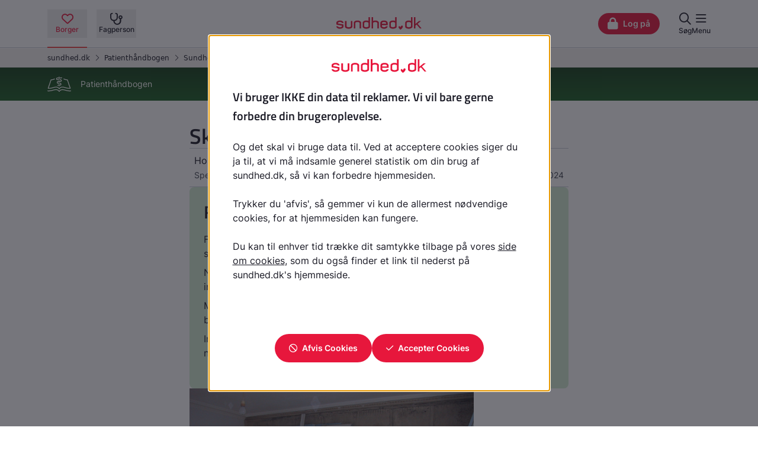

--- FILE ---
content_type: text/html; charset=utf-8
request_url: https://www.sundhed.dk/borger/patienthaandbogen/sundhedsoplysning/indeklima/skimmelsvamp/
body_size: 16380
content:
<!DOCTYPE HTML>
<html xmlns="http://www.w3.org/1999/xhtml" lang="da">
<head>
    <meta charset="utf-8">
    <title>Skimmelsvamp - Patienth&#xE5;ndbogen p&#xE5; sundhed.dk</title>
    <meta http-equiv="X-UA-Compatible" content="IE=edge">
    <meta name="viewport" content="width=device-width, initial-scale=1, minimum-scale=1, maximum-scale=4">
    
    <meta name="KEYWORDS" content="fugt, indeklima, indeklima - mug, indeklima - skimmelsvamp, Skimmelsvamp, Mug, skimmel, skimmelallergi, fugtskade">
    <meta name="DESCRIPTION" content="Når man opholder sig i vandskadede og fugtramte boliger, kan man få irritation af luftvejene, hovedpine og uoplagthed samt forværring af astma.">
    <meta name="SOEGEMAALGRUPPE" content="Borger">
    <meta name="INFORMATIONSTYPE" content="Patienthaandbog">
    <meta name="INFORMATIONSKATEGORI" content="Sygdomme">
    <meta name="og:image" content="/assets-lhph/assets/images/social/share-default.jpg">
    <meta name="og:image:width" content="1200">
    <meta name="og:image:height" content="630">
    <meta name="twitter:card" content="summary_large_image">
    <meta name="twitter:image" content="/assets-lhph/assets/images/social/share-default.jpg">
    <meta name="PAGETITLE" content="Skimmelsvamp">
    <meta name="NAVIGATIONTITLE" content="Skimmelsvamp">
    <meta name="PAGETYPE" content="contentPage">
    <meta name="PAGEID" content="26653">
    <meta name="ID" content="6f6e9603-5a7b-4223-9bd1-b55626804e6d">
    <meta name="REDIGERINGSDATO" content="2025-11-04">
    <meta name="FAGLIGOPDATERINGSDATO" content="2024-10-17">
    <meta name="AFSENDERORGANISATIONSID" content="58842">
    <meta name="AFSENDERORGANISATIONSNAVN" content="Patienthåndbogen">
    <meta name="AFSENDERREGIONSKODE" content="1084">
    <meta name="AFSENDERKOMMUNEKODE" content="101">

    <base href="/assets-lhph/" />
    <link rel="stylesheet" href="https://www.sundhed.dk/assets/common/css/fonts.css">
    <script src="https://www.sundhed.dk/assets/common/js/sdk-identity.js" type="module" defer></script>

    
<meta name="sdk-environment" content="PRD">

    <script src="/assets-lhph/assets/js/lhph.js?v=Lxnw02FgdFnryHYNPoZQLaGjhr41Dvri5j4swxwUkKo"></script>
    <link rel="stylesheet" href="/assets-lhph/assets/css/lhph.css?v=BsNmryMyRxQJ8u83MZHvGckMSNp8WR4PRQ7g77TJ5wk">


   
    <link rel="icon" type="image/png" href="https://www.sundhed.dk/public/images/favicon-32x32.png" sizes="32x32">
    <link rel="icon" type="image/png" href="https://www.sundhed.dk/public/images/favicon-16x16.png" sizes="16x16">
        <link rel="manifest" href="/assets-lhph/assets/manifest-borger.json">
    <link rel="apple-touch-icon" href="/assets-lhph/assets/sundhed.png">

</head>
<body class="h-screen flex flex-col main-font">
        <lhph-analytics portalPrefix="https://www.sundhed.dk" apiPrefix="https://www.sundhed.dk/assets/common"></lhph-analytics>
    <sdk-identity-throbber text="Arbejder..." style="display: none;"></sdk-identity-throbber>
    
    <button id="pwaBackBtn" class="tool toTop small-btn pwa-back-btn btn-secondary" 
            aria-label="Tilbage" style="display: none;">
        <i class="far fa-chevron-left"></i>
    </button>
    
    <script>
        function detectPwaMode() {
            return (window.matchMedia('(display-mode: standalone)').matches) || 
                   (window.navigator.standalone) || 
                   document.referrer.includes('android-app://');
        }

        function initPwaBackButton() {
            if (detectPwaMode()) {
                const backBtn = document.getElementById('pwaBackBtn');
                if (backBtn) {
                    backBtn.style.display = 'block';
                    backBtn.addEventListener('click', () => {
                        if (window.history.length > 1) {
                            window.history.back();
                        } else {
                            window.location.href = '/';
                        }
                    });
                }
            }
        }

        // Initialize when DOM is ready
        if (document.readyState === 'loading') {
            document.addEventListener('DOMContentLoaded', initPwaBackButton);
        } else {
          console.log('pwa')
            initPwaBackButton();
        }
    </script>

<sdk-identity-header portalPrefix="https://www.sundhed.dk" apiPrefix="https://www.sundhed.dk/assets/common" class="pdf-ignore"></sdk-identity-header>
<sdk-identity-breadcrumbs-v2 data-themecolor='#1c5f24' data-json='[{"navigationTitle":"Patienth\u00E5ndbogen","url":"/borger/patienthaandbogen/"},{"navigationTitle":"Sundhedsoplysning","url":"/borger/patienthaandbogen/sundhedsoplysning/"},{"navigationTitle":"Indeklima","url":"/borger/patienthaandbogen/sundhedsoplysning/indeklima/"},{"navigationTitle":"Skimmelsvamp","url":"/borger/patienthaandbogen/sundhedsoplysning/indeklima/skimmelsvamp/"}]' apiPrefix="https://www.sundhed.dk/assets/common" portalPrefix="https://www.sundhed.dk" class="pdf-ignore"></sdk-identity-breadcrumbs-v2>
<sdk-identity-alertbanner apiPrefix="https://www.sundhed.dk/assets/common" class="pdf-ignore"></sdk-identity-alertbanner>    <main class="flex-[1_0_auto]">
        


<section class="sub-header-small main-view-dynamic citizen pdf-ignore" aria-label="Håndbogs menu">
    <div class="col-start-2 relative">
        <div class="flex justify-between flex-col tablet:justify-between tablet:flex-row gap-y-1">
            <div class="left-container self-start ">

                <a class="flex items-center mt-0" href="/borger/patienthaandbogen/">
                        <img class="icon cursor-pointer-important" src="/assets-lhph/assets/images/icons/LHPH_Logo_Ikon_Hvid_RGB.svg" alt="" />
                            <p class="text-sm">Patienth&#xE5;ndbogen</p>
                </a>



            </div>
            <div class="switch-toggle-container self-end tablet:self-start hidden">
                <label class="toggleSwitch" for="areaSwitch">
                    <input id="areaSwitch" name="areaSwitch"  type="checkbox" aria-label="Skift mellem Patienthåndbogen og Lægehåndbogen" data-url="" />
                    <span class="toggleSwitch-anchor" aria-hidden="true"></span>
                    <span>
                        <span class="left-span">Patienthåndbogen</span>
                        <span class="right-span">Lægehåndbogen</span>
                    </span>
                </label>
            </div>
        </div>
    </div>
</section>


<main id="main" class="flex-[1_0_auto]">
    <section class="main-view-dynamic justify-items-center">
        <div class="col-start-2 w-full">

            <div class="grid grid-content-width desktop:justify-items-center">

                <div class="center-column row-start-1 col-start-2 py-10 flex flex-col gap-y-10" data-pdf="content-container">

                    <section class="content-header flex flex-col gap-y-6">
                        <h1 class="break-words pr-12">Skimmelsvamp</h1>
                        <div class="author p-2 border-t-b">
                                <p class="">Holger Mosbech</p>
                                <p class="title mb-4 tablet:inline desktop:mb-0">
                                        Speciall&#xE6;ge
                                </p>
                                <p class="tablet:float-right"><time datetime="17.10.2024 00.00.00">Opdateret: 17.10.2024</time></p>
                        </div>
                        <lhph-toolmenu print="true" copylink="true" download="true"></lhph-toolmenu>
                    </section>


                        <article class="summary ph">
                            <h2>Fakta</h2><ul><li>Fugt i boligen fremmer v&aelig;kst af skimmelsvampe, der kan frigive&nbsp;sporer og stofskifteprodukter til luften indenfor</li><li>N&aring;r man opholder sig i vandskadede og fugtramte boliger, kan man f&aring; irritation af luftvejene, hovedpine og uoplagthed samt forv&aelig;rring af astma</li><li>Man kan ogs&aring; f&aring; allergi som f&oslash;lge af massiv uds&aelig;ttelse for skimmelsvampe i boligen, men det er sj&aelig;ldent</li><li>Infektion med skimmelsvampe er endnu sj&aelig;ldnere og foruds&aelig;tter et sv&aelig;rt nedsat immunforsvar som fx ved kemoterapi</li></ul>
                        </article>

                    <section class="content-text">
                        <p><figure figcaption=""><p><img class="media-item img" src="https://www.sundhed.dk/assets-lhph/media/0f4c1lhv/skimmelsvamp.jpg" style="width: 480px; height: 360px;" alt="" width="480" height="360"></p><figcaption></figcaption></figure></p><h2>Hvad er skimmelsvampe?</h2><ul><li>Skimmelsvampe er tr&aring;dformede mikrosvampe, der tilsammen danner et netv&aelig;rk</li><li>Fra netv&aelig;rket kan frig&oslash;res store m&aelig;ngder sporer, som kan spredes via luften og spire andre steder under de rette betingelser</li><li>Sporerne findes overalt i naturen, og svampene vokser, hvor der er fugt og d&oslash;dt organisk materiale, som de kan leve af</li><li>Skimmelsvampe kan udover sporer afgive stofskifteprodukter som enzymer, glucaner, organiske opl&oslash;sningsmidler (VOC&rsquo;er) og svampegiftstoffer (mykotoksiner) til luften indenfor</li><li>Vi bliver udsat for svampesporer udend&oslash;rs, specielt i sensommeren og om efter&aring;ret. Man kan f&aring; information om koncentrationen af sporer i luften de samme steder, hvor man finder&nbsp;<a href="http://www.astma-allergi.dk/">pollentallene</a>&nbsp;</li></ul><h2>Helbredsproblemer i fugtskadede bygninger</h2><p>Bagatelagtige skimmelsvampeangreb i boliger, som mindre m&oslash;rkfarvede skjolder i baderum, p&aring;virker ikke i sig selv beboernes helbred, men kan v&aelig;re indikator for st&oslash;rre skjulte fugtproblemer.</p><p>Der er klar sammenh&aelig;ng mellem (l&aelig;ngere) ophold i fugtskadede bygninger og helbredsproblemer. Det er mindre klart, hvilken rolle de forskellige svampe og deres sporer og stofskifteprodukter spiller.</p><h3>&Oslash;vre luftvejssymptomer</h3><ul><li>Kan vise sig som irritation og t&oslash;rhed af slimhinderne i &oslash;jne, n&aelig;se og sv&aelig;lg samt t&aelig;thed i n&aelig;sen</li></ul><h3>Nedre luftvejssymptomer</h3><ul><li>Kan vise sig som hoste, hv&aelig;sende vejrtr&aelig;kning (astmatiske symptomer) og &aring;nden&oslash;d</li></ul><h3>Luftvejsinfektioner</h3><ul><li>Ses med &oslash;get hyppighed i fugtskadede bygninger.&nbsp;Infektion med skimmelsvampe er dog meget sj&aelig;lden, men kan ses ved sv&aelig;rt nedsat immunforsvar som fx under kemoterapi</li></ul><h3>Udvikling af astma</h3><ul><li>Kan optr&aelig;de, hvis man danner allergiantistoffer, n&aring;r man uds&aelig;ttes for sporer inde (eller ude). De kan give allergiske reaktioner som astma og snue</li></ul><h3>Forv&aelig;rring i astma</h3><ul><li>Kan ses, b&aring;de hvis der er allergi eller hvis denne ikke kan p&aring;vises</li></ul><h3>Andre symptomer</h3><ul><li>Kan v&aelig;re hovedpine, svimmelhed, tr&aelig;thed og koncentrationsbesv&aelig;r, kl&oslash;e i huden og udsl&aelig;t</li></ul><h3>Allergi</h3><ul><li>Allergi overfor skimmelsvamp ses prim&aelig;rt, hvis man bliver udsat for skimmelsvampene <em>Cladosporium herbarum</em> og <em>Alternaria alternata</em>. Der er dog ogs&aring; mange andre allergene skimmelsvampe, som vokser i fugtigt indeklima, bl.a. Stachybotrys, Penicillinum og Aspergillus arter</li></ul><p>Husst&oslash;vmider trives ogs&aring; godt i boliger med h&oslash;j fugtighed. Allergi for husst&oslash;vmider er hyppigere end allergi for skimmelsvampe.</p><p>Der er ikke vejledende gr&aelig;nsev&aelig;rdier for antallet af acceptable svampesporer i indend&oslash;rs luft. I perioder med h&oslash;je koncentrater udenfor, kan det afspejle sig indend&oslash;rs.&nbsp;</p><h2>Gode r&aring;d om skimmel i boliger</h2><ul><li>Undg&aring; fugt og r&aring;dskader</li><li>Undg&aring; synlig mug og skimmellugt</li></ul><p>Fugtigt indeklima kan opst&aring; p&aring; mange m&aring;der:</p><ul><li><strong>H&oslash;j fugtproduktion</strong>. K&oslash;kken, bad og v&aring;drum er s&aelig;rligt udsatte, specielt, hvis udluftningen er d&aring;rlig</li><li><strong>Bygningsm&aelig;ssige svagheder. </strong>Ut&aelig;tte tage og r&oslash;r, oversv&oslash;mmelser, manglende dr&aelig;n, defekte membraner, kondens og nybyggeri med v&aring;de materialer, kan fremme b&aring;de synlig og skjult v&aelig;kst af skimmelsvamp</li></ul><h2>Vil du vide mere?</h2><ul><li><a href="https://www.skimmel.dk/">www.skimmel.dk</a></li><li><a target="" data-router-slot="disabled" href="/borger/patienthaandbogen/sundhedsoplysning/indeklima/indeklima-oversigt/">Indeklima, oversigt</a></li><li><a href="https://www.astma-allergi.dk/">www.astma-allergi.dk</a></li><li><a target="" data-router-slot="disabled" href="/borger/patienthaandbogen/allergi/sygdomme/indeklima/allergi-for-husstoevmider/">Allergi for husst&oslash;vmider</a></li></ul>
                    </section>

                        <section class="content-sources flex flex-col gap-y-4">
                            <h2 id="kilder">Kilder</h2>


                                <article class="content-employees py-4 border-t-b">
                                    <p class="base-bold mb-4">Fagmedarbejdere</p>
                                    <div class="flex flex-col gap-y-2">
                                            <div class="author">
                                                <p class="name">Holger Mosbech</p>
                                                <p class="title">Speciall&#xE6;gekonsulent, dr. med., Klinik for Allergisygdomme, Gentofte Hospital</p>
                                            </div>
                                            <div class="author">
                                                <p class="name">Jette Kolding Kristensen</p>
                                                <p class="title">Praktiserende l&#xE6;ge, professor, ph.d., Center for Almen Medicin ved Aalborg Universitet</p>
                                            </div>
                                    </div>
                                </article>
                        </section>


                        <section class="delivered-by">
        <div class="delivered-by-header ph px-6 pt-3 pb-2">
            <div class="inline-block">
                <p>Indhold leveret af</p>
                <h4>Patienth&#xE5;ndbogen</h4>
            </div>
            <img class="icon float-right" src="/assets-lhph/assets/images/icons/LHPH_Logo_Ikon_Hvid_RGB.svg" alt="" />
        </div>
        <div class="delivered-by-content px-6 pt-6 pb-4">
                <a class="email" href="mailto:laegehaandbogen@dadl.dk">laegehaandbogen@dadl.dk</a>
            <p class="address mt-2 mb-2">
                <p>Patienth&#xE5;ndbogen</p>
                <p>Kristianiagade 12</p>
                <p>2100 K&#xF8;benhavn &#xD8;</p>
            </p>
                <div class="disclaimer">
                    <p><strong>Disclaimer</strong>:&nbsp;<a target="" data-router-slot="disabled" href="/borger/patienthaandbogen/om-patienthaandbogen/brugervilkaar-og-jura/" title="brugervilkaar-og-jura">Patienthåndbogen</a></p>
                </div>
        </div>
    </section>


                </div>
            </div>
        </div>
    </section>
</main>

    </main>
<sdk-identity-footer class="shrink-0 pdf-ignore" portalPrefix="https://www.sundhed.dk" apiPrefix="https://www.sundhed.dk/assets/common"></sdk-identity-footer>
<sdk-identity-cookie-consent class="pdf-ignore" apiHost="https://www.sundhed.dk"></sdk-identity-cookie-consent>
    <script>
        if ('serviceWorker' in navigator) {
          window.addEventListener('load', () => {

                navigator.serviceWorker
                  .register('/assets-lhph/assets/serviceworker-borger.js')
                  .then(registration => {
                    console.log('Service Worker Borger registered with scope:', registration.scope);
                  })
                  .catch(error => {
                    console.log('Service Worker Borger registration failed:', error);
                  });
                          });
        }
    </script>

        <script src="https://supchat.sundhed.supwizapp.com/widget/main.js"></script>
        <script src="https://www.sundhed.dk/app/supwizsupport/api/v1/configuration/configjs"></script>

</body>
</html>

--- FILE ---
content_type: text/css
request_url: https://www.sundhed.dk/assets-lhph/assets/css/lhph.css?v=BsNmryMyRxQJ8u83MZHvGckMSNp8WR4PRQ7g77TJ5wk
body_size: 73057
content:
*,:before,:after{--tw-border-spacing-x: 0;--tw-border-spacing-y: 0;--tw-translate-x: 0;--tw-translate-y: 0;--tw-rotate: 0;--tw-skew-x: 0;--tw-skew-y: 0;--tw-scale-x: 1;--tw-scale-y: 1;--tw-pan-x: ;--tw-pan-y: ;--tw-pinch-zoom: ;--tw-scroll-snap-strictness: proximity;--tw-gradient-from-position: ;--tw-gradient-via-position: ;--tw-gradient-to-position: ;--tw-ordinal: ;--tw-slashed-zero: ;--tw-numeric-figure: ;--tw-numeric-spacing: ;--tw-numeric-fraction: ;--tw-ring-inset: ;--tw-ring-offset-width: 0px;--tw-ring-offset-color: #fff;--tw-ring-color: rgb(59 130 246 / .5);--tw-ring-offset-shadow: 0 0 #0000;--tw-ring-shadow: 0 0 #0000;--tw-shadow: 0 0 #0000;--tw-shadow-colored: 0 0 #0000;--tw-blur: ;--tw-brightness: ;--tw-contrast: ;--tw-grayscale: ;--tw-hue-rotate: ;--tw-invert: ;--tw-saturate: ;--tw-sepia: ;--tw-drop-shadow: ;--tw-backdrop-blur: ;--tw-backdrop-brightness: ;--tw-backdrop-contrast: ;--tw-backdrop-grayscale: ;--tw-backdrop-hue-rotate: ;--tw-backdrop-invert: ;--tw-backdrop-opacity: ;--tw-backdrop-saturate: ;--tw-backdrop-sepia: ;--tw-contain-size: ;--tw-contain-layout: ;--tw-contain-paint: ;--tw-contain-style: }::backdrop{--tw-border-spacing-x: 0;--tw-border-spacing-y: 0;--tw-translate-x: 0;--tw-translate-y: 0;--tw-rotate: 0;--tw-skew-x: 0;--tw-skew-y: 0;--tw-scale-x: 1;--tw-scale-y: 1;--tw-pan-x: ;--tw-pan-y: ;--tw-pinch-zoom: ;--tw-scroll-snap-strictness: proximity;--tw-gradient-from-position: ;--tw-gradient-via-position: ;--tw-gradient-to-position: ;--tw-ordinal: ;--tw-slashed-zero: ;--tw-numeric-figure: ;--tw-numeric-spacing: ;--tw-numeric-fraction: ;--tw-ring-inset: ;--tw-ring-offset-width: 0px;--tw-ring-offset-color: #fff;--tw-ring-color: rgb(59 130 246 / .5);--tw-ring-offset-shadow: 0 0 #0000;--tw-ring-shadow: 0 0 #0000;--tw-shadow: 0 0 #0000;--tw-shadow-colored: 0 0 #0000;--tw-blur: ;--tw-brightness: ;--tw-contrast: ;--tw-grayscale: ;--tw-hue-rotate: ;--tw-invert: ;--tw-saturate: ;--tw-sepia: ;--tw-drop-shadow: ;--tw-backdrop-blur: ;--tw-backdrop-brightness: ;--tw-backdrop-contrast: ;--tw-backdrop-grayscale: ;--tw-backdrop-hue-rotate: ;--tw-backdrop-invert: ;--tw-backdrop-opacity: ;--tw-backdrop-saturate: ;--tw-backdrop-sepia: ;--tw-contain-size: ;--tw-contain-layout: ;--tw-contain-paint: ;--tw-contain-style: }*,:before,:after{box-sizing:border-box;border-width:0;border-style:solid;border-color:#e5e7eb}:before,:after{--tw-content: ""}html,:host{line-height:1.5;-webkit-text-size-adjust:100%;-moz-tab-size:4;-o-tab-size:4;tab-size:4;font-family:ui-sans-serif,system-ui,sans-serif,"Apple Color Emoji","Segoe UI Emoji",Segoe UI Symbol,"Noto Color Emoji";font-feature-settings:normal;font-variation-settings:normal;-webkit-tap-highlight-color:transparent}body{margin:0;line-height:inherit}hr{height:0;color:inherit;border-top-width:1px}abbr:where([title]){-webkit-text-decoration:underline dotted;text-decoration:underline dotted}h1,h2,h3,h4,h5,h6{font-size:inherit;font-weight:inherit}a{color:inherit;text-decoration:inherit}b,strong{font-weight:bolder}code,kbd,samp,pre{font-family:ui-monospace,SFMono-Regular,Menlo,Monaco,Consolas,Liberation Mono,Courier New,monospace;font-feature-settings:normal;font-variation-settings:normal;font-size:1em}small{font-size:80%}sub,sup{font-size:75%;line-height:0;position:relative;vertical-align:baseline}sub{bottom:-.25em}sup{top:-.5em}table{text-indent:0;border-color:inherit;border-collapse:collapse}button,input,optgroup,select,textarea{font-family:inherit;font-feature-settings:inherit;font-variation-settings:inherit;font-size:100%;font-weight:inherit;line-height:inherit;letter-spacing:inherit;color:inherit;margin:0;padding:0}button,select{text-transform:none}button,input:where([type=button]),input:where([type=reset]),input:where([type=submit]){-webkit-appearance:button;background-color:transparent;background-image:none}:-moz-focusring{outline:auto}:-moz-ui-invalid{box-shadow:none}progress{vertical-align:baseline}::-webkit-inner-spin-button,::-webkit-outer-spin-button{height:auto}[type=search]{-webkit-appearance:textfield;outline-offset:-2px}::-webkit-search-decoration{-webkit-appearance:none}::-webkit-file-upload-button{-webkit-appearance:button;font:inherit}summary{display:list-item}blockquote,dl,dd,h1,h2,h3,h4,h5,h6,hr,figure,p,pre{margin:0}fieldset{margin:0;padding:0}legend{padding:0}ol,ul,menu{list-style:none;margin:0;padding:0}dialog{padding:0}textarea{resize:vertical}input::-moz-placeholder,textarea::-moz-placeholder{opacity:1;color:#9ca3af}input::placeholder,textarea::placeholder{opacity:1;color:#9ca3af}button,[role=button]{cursor:pointer}:disabled{cursor:default}img,svg,video,canvas,audio,iframe,embed,object{display:block;vertical-align:middle}img,video{max-width:100%;height:auto}[hidden]:where(:not([hidden=until-found])){display:none}.fas,.fass,.far,.fasr,.fal,.fasl,.fat,.fast,.fad,.fadr,.fadl,.fadt,.fasds,.fasdr,.fasdl,.fasdt,.fab,.fa-solid,.fa-regular,.fa-light,.fa-thin,.fa-brands,.fa-classic,.fa-duotone,.fa-sharp,.fa-sharp-duotone,.fa{-moz-osx-font-smoothing:grayscale;-webkit-font-smoothing:antialiased;display:var(--fa-display, inline-block);font-style:normal;font-variant:normal;line-height:1;text-rendering:auto}.fas:before,.fass:before,.far:before,.fasr:before,.fal:before,.fasl:before,.fat:before,.fast:before,.fad:before,.fadr:before,.fadl:before,.fadt:before,.fasds:before,.fasdr:before,.fasdl:before,.fasdt:before,.fab:before,.fa-solid:before,.fa-regular:before,.fa-light:before,.fa-thin:before,.fa-brands:before,.fa-classic:before,.fa-duotone:before,.fa-sharp:before,.fa-sharp-duotone:before,.fa:before{content:var(--fa)}.fad:after,.fa-duotone.fa-solid:after,.fa-duotone:after,.fadr:after,.fa-duotone.fa-regular:after,.fadl:after,.fa-duotone.fa-light:after,.fadt:after,.fa-duotone.fa-thin:after,.fasds:after,.fa-sharp-duotone.fa-solid:after,.fa-sharp-duotone:after,.fasdr:after,.fa-sharp-duotone.fa-regular:after,.fasdl:after,.fa-sharp-duotone.fa-light:after,.fasdt:after,.fa-sharp-duotone.fa-thin:after{content:var(--fa--fa)}.fa-classic,.fas,.fa-solid,.far,.fa-regular,.fal,.fa-light,.fat,.fa-thin{font-family:"Font Awesome 6 Pro"}.fa-2xl{font-size:2em;line-height:.03125em;vertical-align:-.1875em}@keyframes fa-beat{0%,90%{transform:scale(1)}45%{transform:scale(var(--fa-beat-scale, 1.25))}}@keyframes fa-bounce{0%{transform:scale(1) translateY(0)}10%{transform:scale(var(--fa-bounce-start-scale-x, 1.1),var(--fa-bounce-start-scale-y, .9)) translateY(0)}30%{transform:scale(var(--fa-bounce-jump-scale-x, .9),var(--fa-bounce-jump-scale-y, 1.1)) translateY(var(--fa-bounce-height, -.5em))}50%{transform:scale(var(--fa-bounce-land-scale-x, 1.05),var(--fa-bounce-land-scale-y, .95)) translateY(0)}57%{transform:scale(1) translateY(var(--fa-bounce-rebound, -.125em))}64%{transform:scale(1) translateY(0)}to{transform:scale(1) translateY(0)}}@keyframes fa-fade{50%{opacity:var(--fa-fade-opacity, .4)}}@keyframes fa-beat-fade{0%,to{opacity:var(--fa-beat-fade-opacity, .4);transform:scale(1)}50%{opacity:1;transform:scale(var(--fa-beat-fade-scale, 1.125))}}@keyframes fa-flip{50%{transform:rotate3d(var(--fa-flip-x, 0),var(--fa-flip-y, 1),var(--fa-flip-z, 0),var(--fa-flip-angle, -180deg))}}@keyframes fa-shake{0%{transform:rotate(-15deg)}4%{transform:rotate(15deg)}8%,24%{transform:rotate(-18deg)}12%,28%{transform:rotate(18deg)}16%{transform:rotate(-22deg)}20%{transform:rotate(22deg)}32%{transform:rotate(-12deg)}36%{transform:rotate(12deg)}40%,to{transform:rotate(0)}}@keyframes fa-spin{0%{transform:rotate(0)}to{transform:rotate(360deg)}}.fa-stethoscope{--fa: "";--fa--fa: ""}.fa-chevrons-left{--fa: "";--fa--fa: ""}.fa-heart-crack{--fa: "";--fa--fa: ""}.fa-circle-exclamation{--fa: "";--fa--fa: ""}.fa-chevron-up{--fa: "";--fa--fa: ""}.fa-running{--fa: "";--fa--fa: ""}.fa-arrow-down-to-line{--fa: "";--fa--fa: ""}.fa-image{--fa: "";--fa--fa: ""}.fa-play-circle{--fa: "";--fa--fa: ""}.fa-arrow-up-right-and-arrow-down-left-from-center{--fa: "";--fa--fa: ""}.fa-newspaper{--fa: "";--fa--fa: ""}.fa-arrow-right{--fa: "";--fa--fa: ""}.fa-face-thermometer{--fa: "";--fa--fa: ""}.fa-circle-question{--fa: "";--fa--fa: ""}.fa-book-medical{--fa: "";--fa--fa: ""}.fa-arrow-left{--fa: "";--fa--fa: ""}.fa-info-circle{--fa: "";--fa--fa: ""}.fa-screen-users{--fa: "";--fa--fa: ""}.fa-circle-x{--fa: "";--fa--fa: ""}.fa-xmark-large{--fa: "";--fa--fa: ""}.fa-link{--fa: "";--fa--fa: ""}.fa-magnifying-glass{--fa: "";--fa--fa: ""}.fa-chevron-down{--fa: "";--fa--fa: ""}.fa-list-ul{--fa: "";--fa--fa: ""}.fa-chevron-left{--fa: "";--fa--fa: ""}.fa-chevron-right{--fa: "";--fa--fa: ""}.fa-chevrons-right{--fa: "";--fa--fa: ""}.fa-triangle-exclamation{--fa: "";--fa--fa: ""}.fa-print{--fa: "";--fa--fa: ""}.sr-only,.fa-sr-only{position:absolute;width:1px;height:1px;padding:0;margin:-1px;overflow:hidden;clip:rect(0,0,0,0);white-space:nowrap;border-width:0}:root,:host{--fa-style-family-brands: "Font Awesome 6 Brands";--fa-font-brands: normal 400 1em/1 "Font Awesome 6 Brands";--fa-style-family-duotone: "Font Awesome 6 Duotone";--fa-font-duotone: normal 900 1em/1 "Font Awesome 6 Duotone";--fa-style-family-classic: "Font Awesome 6 Pro";--fa-font-light: normal 300 1em/1 "Font Awesome 6 Pro"}.fal,.fa-light{font-weight:300}:root,:host{--fa-style-family-classic: "Font Awesome 6 Pro";--fa-font-regular: normal 400 1em/1 "Font Awesome 6 Pro"}.far,.fa-regular{font-weight:400}:root,:host{--fa-style-family-classic: "Font Awesome 6 Pro";--fa-font-solid: normal 900 1em/1 "Font Awesome 6 Pro"}.fas,.fa-solid{font-weight:900}:root,:host{--fa-style-family-classic: "Font Awesome 6 Pro";--fa-font-thin: normal 100 1em/1 "Font Awesome 6 Pro"}.main-view-dynamic{display:grid;grid-template-columns:minmax(1rem,1fr) minmax(325px,1375px) minmax(1rem,1fr)}@media (min-width: 768px){.main-view-dynamic{grid-template-columns:minmax(3rem,1fr) minmax(325px,1375px) minmax(3rem,1fr)}}@media (min-width: 1280px){.main-view-dynamic{grid-template-columns:minmax(5rem,1fr) minmax(325px,1375px) minmax(5rem,1fr)}}.main-font{font-family:Inter,sans-serif;--tw-text-opacity: 1;color:rgb(27 27 38 / var(--tw-text-opacity, 1))}body{overflow-y:scroll}h1,.h1{font-family:Titillium Web SemiBold,sans-serif;font-size:2.25rem;line-height:2.5rem}h2,.h2{font-family:Titillium Web SemiBold,sans-serif;font-size:1.875rem;line-height:2.25rem}h3,.h3{font-family:Titillium Web SemiBold,sans-serif;font-size:1.5rem;line-height:2rem}h4,.h4{font-family:Titillium Web SemiBold,sans-serif;font-size:1.25rem;line-height:1.75rem}h5,.h5{font-family:Titillium Web SemiBold,sans-serif;font-size:1.125rem;line-height:1.75rem}a,.a{cursor:pointer;text-decoration-line:underline}.p{margin:0;font-size:1rem;line-height:1.5rem}.sqfocus:focus-visible,.sqfocus:focus-visible+label,a:focus-visible{outline:2px solid #5E9ED6;border-radius:.375rem;outline-offset:2px}[class*=btn]:focus-visible,[class*=btn]:focus-visible+label,[role=button]:focus-visible,[role=button]:focus-visible+label,button:focus-visible,button:focus-visible+label{outline:2px solid #5E9ED6;border-radius:9999px;outline-offset:2px}.small-btn{padding:.375rem .75rem}.medium-btn{padding:.5rem 1rem}.btn-primary{display:flex;width:-moz-fit-content;width:fit-content;align-items:center;justify-content:center;border-radius:9999px;--tw-bg-opacity: 1;background-color:rgb(231 23 60 / var(--tw-bg-opacity, 1));font-size:.875rem;line-height:1.25rem;font-weight:600;--tw-text-opacity: 1;color:rgb(255 255 255 / var(--tw-text-opacity, 1))}.btn-primary:hover,.btn-primary:active{--tw-bg-opacity: 1;background-color:rgb(144 16 47 / var(--tw-bg-opacity, 1))}.btn-secondary{display:flex;width:-moz-fit-content;width:fit-content;align-items:center;justify-content:center;border-radius:9999px;border-width:1px;border-style:solid;--tw-border-opacity: 1;border-color:rgb(27 27 38 / var(--tw-border-opacity, 1));font-size:.875rem;line-height:1.25rem;font-weight:600}.btn-secondary:hover{border-radius:9999px;border-width:1px;border-style:solid;--tw-border-opacity: 1;border-color:rgb(27 27 38 / var(--tw-border-opacity, 1));--tw-bg-opacity: 1;background-color:rgb(27 27 38 / var(--tw-bg-opacity, 1));--tw-text-opacity: 1;color:rgb(255 255 255 / var(--tw-text-opacity, 1))}.btn-secondary:disabled{cursor:no-drop;--tw-border-opacity: 1;border-color:rgb(107 115 128 / var(--tw-border-opacity, 1));--tw-text-opacity: 1;color:rgb(107 115 128 / var(--tw-text-opacity, 1))}.btn-secondary:hover:disabled{--tw-bg-opacity: 1;background-color:rgb(255 255 255 / var(--tw-bg-opacity, 1))}input:-webkit-autofill:hover,input:-webkit-autofill:focus,input:-webkit-autofill:active{-webkit-box-shadow:0 0 0 30px white inset!important}input[type=search]::-webkit-search-decoration,input[type=search]::-webkit-search-cancel-button,input[type=search]::-webkit-search-results-button,input[type=search]::-webkit-search-results-decoration input:-webkit-autofill{-webkit-appearance:none;appearance:none}input[type=search i]::-webkit-search-cancel-button{-webkit-appearance:none;appearance:none}.overlay{position:fixed;top:0;left:0;z-index:10;height:100%;width:100%;background-color:#1b1b2699}ul,ol{all:revert}*>ul,*>ol{margin-left:1rem}ul ul,ul ol,ol ul,ol ol{margin-left:-.5rem}table{--tw-bg-opacity: 1;background-color:rgb(255 255 255 / var(--tw-bg-opacity, 1));font-size:.875rem;line-height:1.25rem}table td{border-width:1px;padding:.5rem}table tr:hover{--tw-bg-opacity: 1;background-color:rgb(235 236 242 / var(--tw-bg-opacity, 1))}.\!container{width:100%!important}.container{width:100%}@media (min-width: 640px){.\!container{max-width:640px!important}.container{max-width:640px}}@media (min-width: 768px){.\!container{max-width:768px!important}.container{max-width:768px}}@media (min-width: 1024px){.\!container{max-width:1024px!important}.container{max-width:1024px}}@media (min-width: 1280px){.\!container{max-width:1280px!important}.container{max-width:1280px}}@media (min-width: 1536px){.\!container{max-width:1536px!important}.container{max-width:1536px}}a:not(.no-external-links-container a)[href]:not(.no-external-link-icon):not(:where([href^="#"],[href^="."],[href^="/"]:not([href^="//"]),[href^="tel:"],[href^="mailto:"],[href*=".sdkdev.dk"],[href*="://sdkdev.dk"],[href*="://sundhed.dk"],[href*="://www.sundhed.dk"])):after{line-height:1;font-family:"Font Awesome 6 Pro";font-weight:900;text-rendering:auto;font-variant:normal;content:"";display:inline-block;margin-left:.25rem}details:hover{--tw-bg-opacity: 1;background-color:rgb(245 243 241 / var(--tw-bg-opacity, 1))}figure img{aspect-ratio:4/3;-o-object-fit:contain;object-fit:contain;-o-object-position:left;object-position:left}img.image-error{aspect-ratio:0;cursor:not-allowed}.figure-overlay{position:fixed;top:0;left:0;height:100%;width:100%;background-color:#1b1b2699;z-index:100;display:none;text-align:center}figcaption{padding:.25rem;font-family:Titillium Web Regular,sans-serif;font-size:.875rem;line-height:1.25rem}.sr-only{position:absolute;width:1px;height:1px;padding:0;margin:-1px;overflow:hidden;clip:rect(0,0,0,0);white-space:nowrap;border-width:0}.pointer-events-none{pointer-events:none}.visible{visibility:visible}.invisible{visibility:hidden}.static{position:static}.fixed{position:fixed}.absolute{position:absolute}.relative{position:relative}.sticky{position:sticky}.-top-1{top:-.25rem}.-top-2{top:-.5rem}.-top-7{top:-1.75rem}.left-0{left:0}.left-5{left:1.25rem}.left-\[12\%\]{left:12%}.left-\[23\.5\%\]{left:23.5%}.left-\[31\%\]{left:31%}.left-\[35\.3\%\]{left:35.3%}.left-\[45\%\]{left:45%}.left-\[59\%\]{left:59%}.left-\[64\%\]{left:64%}.left-\[67\.3\%\]{left:67.3%}.left-\[82\%\]{left:82%}.left-\[94\%\]{left:94%}.left-\[95\%\]{left:95%}.right-0{right:0}.right-2{right:.5rem}.top-0{top:0}.top-2{top:.5rem}.top-\[130px\]{top:130px}.isolate{isolation:isolate}.z-10{z-index:10}.z-\[1000\]{z-index:1000}.z-\[1\]{z-index:1}.z-\[2\]{z-index:2}.col-start-2{grid-column-start:2}.row-start-1{grid-row-start:1}.float-right{float:right}.m-0{margin:0}.m-\[-1px\]{margin:-1px}.mx-16{margin-left:4rem;margin-right:4rem}.mx-2{margin-left:.5rem;margin-right:.5rem}.mx-4{margin-left:1rem;margin-right:1rem}.mx-auto{margin-left:auto;margin-right:auto}.my-10{margin-top:2.5rem;margin-bottom:2.5rem}.my-4{margin-top:1rem;margin-bottom:1rem}.my-5{margin-top:1.25rem;margin-bottom:1.25rem}.mb-0{margin-bottom:0}.mb-10{margin-bottom:2.5rem}.mb-16{margin-bottom:4rem}.mb-2{margin-bottom:.5rem}.mb-20{margin-bottom:5rem}.mb-3{margin-bottom:.75rem}.mb-4{margin-bottom:1rem}.mb-6{margin-bottom:1.5rem}.mb-8{margin-bottom:2rem}.ml-1{margin-left:.25rem}.ml-2{margin-left:.5rem}.ml-4{margin-left:1rem}.mr-2{margin-right:.5rem}.mr-auto{margin-right:auto}.mt-0{margin-top:0}.mt-1{margin-top:.25rem}.mt-10{margin-top:2.5rem}.mt-16{margin-top:4rem}.mt-2{margin-top:.5rem}.mt-3{margin-top:.75rem}.mt-4{margin-top:1rem}.mt-6{margin-top:1.5rem}.mt-8{margin-top:2rem}.mt-\[-6px\]{margin-top:-6px}.line-clamp-3{overflow:hidden;display:-webkit-box;-webkit-box-orient:vertical;-webkit-line-clamp:3}.block{display:block}.inline-block{display:inline-block}.inline{display:inline}.flex{display:flex}.inline-flex{display:inline-flex}.table{display:table}.grid{display:grid}.list-item{display:list-item}.hidden{display:none}.aspect-\[16\/9\]{aspect-ratio:16/9}.aspect-\[3\/4\]{aspect-ratio:3/4}.aspect-\[4\/3\]{aspect-ratio:4/3}.aspect-\[9\/16\]{aspect-ratio:9/16}.aspect-auto{aspect-ratio:auto}.aspect-video{aspect-ratio:16 / 9}.h-0{height:0px}.h-0\.5{height:.125rem}.h-1{height:.25rem}.h-10{height:2.5rem}.h-11{height:2.75rem}.h-12{height:3rem}.h-3{height:.75rem}.h-3\.5{height:.875rem}.h-4{height:1rem}.h-6{height:1.5rem}.h-8{height:2rem}.h-9{height:2.25rem}.h-auto{height:auto}.h-fit{height:-moz-fit-content;height:fit-content}.h-full{height:100%}.h-px{height:1px}.h-screen{height:100vh}.max-h-52{max-height:13rem}.max-h-\[60vh\]{max-height:60vh}.min-h-28{min-height:7rem}.min-h-screen{min-height:100vh}.w-1{width:.25rem}.w-1\/4{width:25%}.w-10{width:2.5rem}.w-12{width:3rem}.w-14{width:3.5rem}.w-3{width:.75rem}.w-3\.5{width:.875rem}.w-32{width:8rem}.w-4{width:1rem}.w-40{width:10rem}.w-6{width:1.5rem}.w-8{width:2rem}.w-\[100\%\]{width:100%}.w-\[17\.125rem\]{width:17.125rem}.w-\[31\%\]{width:31%}.w-\[33\%\]{width:33%}.w-\[4px\]{width:4px}.w-\[5\%\]{width:5%}.w-fit{width:-moz-fit-content;width:fit-content}.w-full{width:100%}.w-px{width:1px}.max-w-2xl{max-width:42rem}.max-w-64{max-width:16rem}.max-w-\[300px\]{max-width:300px}.max-w-\[50\%\]{max-width:50%}.max-w-\[600px\]{max-width:600px}.max-w-\[668px\]{max-width:668px}.max-w-\[80\%\]{max-width:80%}.max-w-full{max-width:100%}.max-w-screen-sm{max-width:640px}.max-w-xl{max-width:36rem}.flex-\[1_0_auto\]{flex:1 0 auto}.shrink-0{flex-shrink:0}.origin-center{transform-origin:center}.scale-75{--tw-scale-x: .75;--tw-scale-y: .75;transform:translate(var(--tw-translate-x),var(--tw-translate-y)) rotate(var(--tw-rotate)) skew(var(--tw-skew-x)) skewY(var(--tw-skew-y)) scaleX(var(--tw-scale-x)) scaleY(var(--tw-scale-y))}.transform{transform:translate(var(--tw-translate-x),var(--tw-translate-y)) rotate(var(--tw-rotate)) skew(var(--tw-skew-x)) skewY(var(--tw-skew-y)) scaleX(var(--tw-scale-x)) scaleY(var(--tw-scale-y))}.cursor-pointer{cursor:pointer}.resize{resize:both}.snap-x{scroll-snap-type:x var(--tw-scroll-snap-strictness)}.snap-mandatory{--tw-scroll-snap-strictness: mandatory}.snap-center{scroll-snap-align:center}.list-none{list-style-type:none}.appearance-none{-webkit-appearance:none;-moz-appearance:none;appearance:none}.columns-1{-moz-columns:1;columns:1}.grid-cols-\[repeat\(auto-fill\,_minmax\(250px\,_1fr\)\)\]{grid-template-columns:repeat(auto-fill,minmax(250px,1fr))}.flex-row{flex-direction:row}.flex-col{flex-direction:column}.flex-col-reverse{flex-direction:column-reverse}.flex-wrap{flex-wrap:wrap}.items-start{align-items:flex-start}.items-end{align-items:flex-end}.items-center{align-items:center}.justify-start{justify-content:flex-start}.justify-end{justify-content:flex-end}.justify-center{justify-content:center}.justify-between{justify-content:space-between}.justify-around{justify-content:space-around}.justify-items-center{justify-items:center}.gap-2{gap:.5rem}.gap-4{gap:1rem}.gap-5{gap:1.25rem}.gap-8{gap:2rem}.gap-x-2{-moz-column-gap:.5rem;column-gap:.5rem}.gap-y-1{row-gap:.25rem}.gap-y-10{row-gap:2.5rem}.gap-y-12{row-gap:3rem}.gap-y-2{row-gap:.5rem}.gap-y-4{row-gap:1rem}.gap-y-6{row-gap:1.5rem}.gap-y-8{row-gap:2rem}.self-start{align-self:flex-start}.self-end{align-self:flex-end}.justify-self-end{justify-self:end}.justify-self-center{justify-self:center}.overflow-hidden{overflow:hidden}.overflow-x-auto{overflow-x:auto}.scroll-smooth{scroll-behavior:smooth}.break-words{overflow-wrap:break-word}.rounded{border-radius:.25rem}.rounded-\[40px\]{border-radius:40px}.rounded-full{border-radius:9999px}.rounded-lg{border-radius:.5rem}.rounded-md{border-radius:.375rem}.rounded-none{border-radius:0}.rounded-xl{border-radius:.75rem}.rounded-b-xl{border-bottom-right-radius:.75rem;border-bottom-left-radius:.75rem}.border{border-width:1px}.border-0{border-width:0px}.border-1{border-width:1px}.border-2{border-width:2px}.border-\[1\.5px\]{border-width:1.5px}.border-b,.border-b-1{border-bottom-width:1px}.border-l{border-left-width:1px}.border-l-8{border-left-width:8px}.border-t{border-top-width:1px}.border-t-0{border-top-width:0px}.border-t-1{border-top-width:1px}.border-solid{border-style:solid}.border-none{border-style:none}.border-Grey\/900{--tw-border-opacity: 1;border-color:rgb(27 27 38 / var(--tw-border-opacity, 1))}.border-White{--tw-border-opacity: 1;border-color:rgb(255 255 255 / var(--tw-border-opacity, 1))}.border-\[var\(--color-black\)\]{border-color:var(--color-black)}.border-\[var\(--color-lh-dark\)\]{border-color:var(--color-lh-dark)}.border-\[var\(--color-lh-primary\)\]{border-color:var(--color-lh-primary)}.border-\[var\(--color-light-grey\)\]{border-color:var(--color-light-grey)}.border-\[var\(--color-medium-grey\)\]{border-color:var(--color-medium-grey)}.border-\[var\(--color-ph-dark\)\]{border-color:var(--color-ph-dark)}.border-\[var\(--color-ph-primary\)\]{border-color:var(--color-ph-primary)}.border-\[var\(--color-signal-yellow-dark\)\]{border-color:var(--color-signal-yellow-dark)}.border-black{--tw-border-opacity: 1;border-color:rgb(0 0 0 / var(--tw-border-opacity, 1))}.border-gray-300{--tw-border-opacity: 1;border-color:rgb(209 213 219 / var(--tw-border-opacity, 1))}.bg-White{--tw-bg-opacity: 1;background-color:rgb(255 255 255 / var(--tw-bg-opacity, 1))}.bg-\[\#3f55ff\]{--tw-bg-opacity: 1;background-color:rgb(63 85 255 / var(--tw-bg-opacity, 1))}.bg-\[\#e7173c\]{--tw-bg-opacity: 1;background-color:rgb(231 23 60 / var(--tw-bg-opacity, 1))}.bg-\[var\(--color-black\)\]{background-color:var(--color-black)}.bg-\[var\(--color-lh-dark\)\]{background-color:var(--color-lh-dark)}.bg-\[var\(--color-lh-light\)\]{background-color:var(--color-lh-light)}.bg-\[var\(--color-lh-primary\)\]{background-color:var(--color-lh-primary)}.bg-\[var\(--color-light-grey\)\]{background-color:var(--color-light-grey)}.bg-\[var\(--color-ph-dark\)\]{background-color:var(--color-ph-dark)}.bg-\[var\(--color-ph-light\)\]{background-color:var(--color-ph-light)}.bg-\[var\(--color-ph-primary\)\]{background-color:var(--color-ph-primary)}.bg-\[var\(--color-primary\)\]{background-color:var(--color-primary)}.bg-\[var\(--color-sand\)\]{background-color:var(--color-sand)}.bg-\[var\(--color-sand-dark\)\]{background-color:var(--color-sand-dark)}.bg-\[var\(--color-signal-green-opauqe\)\]{background-color:var(--color-signal-green-opauqe)}.bg-\[var\(--color-signal-red-opauqe\)\]{background-color:var(--color-signal-red-opauqe)}.bg-\[var\(--color-signal-yellow-opauqe\)\]{background-color:var(--color-signal-yellow-opauqe)}.bg-\[var\(--color-white-grey\)\]{background-color:var(--color-white-grey)}.bg-gray-300{--tw-bg-opacity: 1;background-color:rgb(209 213 219 / var(--tw-bg-opacity, 1))}.bg-gray-50{--tw-bg-opacity: 1;background-color:rgb(249 250 251 / var(--tw-bg-opacity, 1))}.bg-green-400{--tw-bg-opacity: 1;background-color:rgb(74 222 128 / var(--tw-bg-opacity, 1))}.bg-green-50{--tw-bg-opacity: 1;background-color:rgb(240 253 244 / var(--tw-bg-opacity, 1))}.bg-green-800{--tw-bg-opacity: 1;background-color:rgb(22 101 52 / var(--tw-bg-opacity, 1))}.bg-pink-600{--tw-bg-opacity: 1;background-color:rgb(219 39 119 / var(--tw-bg-opacity, 1))}.bg-pink-700{--tw-bg-opacity: 1;background-color:rgb(190 24 93 / var(--tw-bg-opacity, 1))}.bg-transparent{background-color:transparent}.bg-white{--tw-bg-opacity: 1;background-color:rgb(255 255 255 / var(--tw-bg-opacity, 1))}.bg-white\/50{background-color:#ffffff80}.bg-yellow-400{--tw-bg-opacity: 1;background-color:rgb(250 204 21 / var(--tw-bg-opacity, 1))}.object-cover{-o-object-fit:cover;object-fit:cover}.object-scale-down{-o-object-fit:scale-down;object-fit:scale-down}.p-0{padding:0}.p-1{padding:.25rem}.p-2{padding:.5rem}.p-2\.5{padding:.625rem}.p-3{padding:.75rem}.p-4{padding:1rem}.p-6{padding:1.5rem}.p-8{padding:2rem}.p-\[10px\]{padding:10px}.px-0{padding-left:0;padding-right:0}.px-12{padding-left:3rem;padding-right:3rem}.px-2{padding-left:.5rem;padding-right:.5rem}.px-3{padding-left:.75rem;padding-right:.75rem}.px-4{padding-left:1rem;padding-right:1rem}.px-5{padding-left:1.25rem;padding-right:1.25rem}.px-6{padding-left:1.5rem;padding-right:1.5rem}.px-\[10\%\]{padding-left:10%;padding-right:10%}.py-1{padding-top:.25rem;padding-bottom:.25rem}.py-10{padding-top:2.5rem;padding-bottom:2.5rem}.py-12{padding-top:3rem;padding-bottom:3rem}.py-2{padding-top:.5rem;padding-bottom:.5rem}.py-3{padding-top:.75rem;padding-bottom:.75rem}.py-4{padding-top:1rem;padding-bottom:1rem}.py-6{padding-top:1.5rem;padding-bottom:1.5rem}.pb-10{padding-bottom:2.5rem}.pb-12{padding-bottom:3rem}.pb-2{padding-bottom:.5rem}.pb-20{padding-bottom:5rem}.pb-4{padding-bottom:1rem}.pb-8{padding-bottom:2rem}.pl-2{padding-left:.5rem}.pl-4{padding-left:1rem}.pl-6{padding-left:1.5rem}.pl-\[35px\]{padding-left:35px}.pr-12{padding-right:3rem}.pr-2{padding-right:.5rem}.pr-3{padding-right:.75rem}.pr-8{padding-right:2rem}.pr-\[15px\]{padding-right:15px}.pt-0{padding-top:0}.pt-10{padding-top:2.5rem}.pt-2{padding-top:.5rem}.pt-3{padding-top:.75rem}.pt-4{padding-top:1rem}.pt-6{padding-top:1.5rem}.pt-8{padding-top:2rem}.text-left{text-align:left}.text-center{text-align:center}.text-right{text-align:right}.align-baseline{vertical-align:baseline}.font-sans{font-family:ui-sans-serif,system-ui,sans-serif,"Apple Color Emoji","Segoe UI Emoji",Segoe UI Symbol,"Noto Color Emoji"}.font-titillium_regular{font-family:Titillium Web Regular,sans-serif}.text-2xl{font-size:1.5rem;line-height:2rem}.text-3xl{font-size:1.875rem;line-height:2.25rem}.text-base{font-size:1rem;line-height:1.5rem}.text-lg{font-size:1.125rem;line-height:1.75rem}.text-sm{font-size:.875rem;line-height:1.25rem}.text-xs{font-size:.75rem;line-height:1rem}.font-bold{font-weight:700}.font-medium{font-weight:500}.font-normal{font-weight:400}.font-semibold{font-weight:600}.leading-6{line-height:1.5rem}.leading-8{line-height:2rem}.text-Grey\/900{--tw-text-opacity: 1;color:rgb(27 27 38 / var(--tw-text-opacity, 1))}.text-White{--tw-text-opacity: 1;color:rgb(255 255 255 / var(--tw-text-opacity, 1))}.text-\[var\(--color-black\)\]{color:var(--color-black)}.text-\[var\(--color-dark-grey\)\]{color:var(--color-dark-grey)}.text-\[var\(--color-lh-primary\)\]{color:var(--color-lh-primary)}.text-\[var\(--color-medium-grey\)\]{color:var(--color-medium-grey)}.text-\[var\(--color-ph-primary\)\]{color:var(--color-ph-primary)}.text-\[var\(--color-primary\)\]{color:var(--color-primary)}.text-\[var\(--color-signal-green\)\]{color:var(--color-signal-green)}.text-\[var\(--color-signal-red\)\]{color:var(--color-signal-red)}.text-\[var\(--color-signal-yellow\)\]{color:var(--color-signal-yellow)}.text-blue-600{--tw-text-opacity: 1;color:rgb(37 99 235 / var(--tw-text-opacity, 1))}.text-gray-500{--tw-text-opacity: 1;color:rgb(107 114 128 / var(--tw-text-opacity, 1))}.text-gray-700{--tw-text-opacity: 1;color:rgb(55 65 81 / var(--tw-text-opacity, 1))}.text-gray-800{--tw-text-opacity: 1;color:rgb(31 41 55 / var(--tw-text-opacity, 1))}.text-pink-600{--tw-text-opacity: 1;color:rgb(219 39 119 / var(--tw-text-opacity, 1))}.text-white{--tw-text-opacity: 1;color:rgb(255 255 255 / var(--tw-text-opacity, 1))}.underline{text-decoration-line:underline}.no-underline{text-decoration-line:none}.opacity-0{opacity:0}.shadow{--tw-shadow: 0 1px 3px 0 rgb(0 0 0 / .1), 0 1px 2px -1px rgb(0 0 0 / .1);--tw-shadow-colored: 0 1px 3px 0 var(--tw-shadow-color), 0 1px 2px -1px var(--tw-shadow-color);box-shadow:var(--tw-ring-offset-shadow, 0 0 #0000),var(--tw-ring-shadow, 0 0 #0000),var(--tw-shadow)}.shadow-\[0px_4px_1px_var\(--color-lh-primary\)\]{--tw-shadow: 0px 4px 1px var(--color-lh-primary);--tw-shadow-colored: 0px 4px 1px var(--tw-shadow-color);box-shadow:var(--tw-ring-offset-shadow, 0 0 #0000),var(--tw-ring-shadow, 0 0 #0000),var(--tw-shadow)}.shadow-lg{--tw-shadow: 0 10px 15px -3px rgb(0 0 0 / .1), 0 4px 6px -4px rgb(0 0 0 / .1);--tw-shadow-colored: 0 10px 15px -3px var(--tw-shadow-color), 0 4px 6px -4px var(--tw-shadow-color);box-shadow:var(--tw-ring-offset-shadow, 0 0 #0000),var(--tw-ring-shadow, 0 0 #0000),var(--tw-shadow)}.shadow-sm{--tw-shadow: 0 1px 2px 0 rgb(0 0 0 / .05);--tw-shadow-colored: 0 1px 2px 0 var(--tw-shadow-color);box-shadow:var(--tw-ring-offset-shadow, 0 0 #0000),var(--tw-ring-shadow, 0 0 #0000),var(--tw-shadow)}.outline{outline-style:solid}.outline-1{outline-width:1px}.outline-\[var\(--color-light-grey\)\]{outline-color:var(--color-light-grey)}.outline-\[var\(--color-signal-green\)\]{outline-color:var(--color-signal-green)}.outline-\[var\(--color-signal-red\)\]{outline-color:var(--color-signal-red)}.outline-\[var\(--color-signal-yellow\)\]{outline-color:var(--color-signal-yellow)}.outline-\[var\(--color-xlight-grey\)\]{outline-color:var(--color-xlight-grey)}.ring-1{--tw-ring-offset-shadow: var(--tw-ring-inset) 0 0 0 var(--tw-ring-offset-width) var(--tw-ring-offset-color);--tw-ring-shadow: var(--tw-ring-inset) 0 0 0 calc(1px + var(--tw-ring-offset-width)) var(--tw-ring-color);box-shadow:var(--tw-ring-offset-shadow),var(--tw-ring-shadow),var(--tw-shadow, 0 0 #0000)}.blur{--tw-blur: blur(8px);filter:var(--tw-blur) var(--tw-brightness) var(--tw-contrast) var(--tw-grayscale) var(--tw-hue-rotate) var(--tw-invert) var(--tw-saturate) var(--tw-sepia) var(--tw-drop-shadow)}.filter{filter:var(--tw-blur) var(--tw-brightness) var(--tw-contrast) var(--tw-grayscale) var(--tw-hue-rotate) var(--tw-invert) var(--tw-saturate) var(--tw-sepia) var(--tw-drop-shadow)}.transition{transition-property:color,background-color,border-color,text-decoration-color,fill,stroke,opacity,box-shadow,transform,filter,backdrop-filter;transition-timing-function:cubic-bezier(.4,0,.2,1);transition-duration:.15s}.transition-all{transition-property:all;transition-timing-function:cubic-bezier(.4,0,.2,1);transition-duration:.15s}.transition-colors{transition-property:color,background-color,border-color,text-decoration-color,fill,stroke;transition-timing-function:cubic-bezier(.4,0,.2,1);transition-duration:.15s}.transition-opacity{transition-property:opacity;transition-timing-function:cubic-bezier(.4,0,.2,1);transition-duration:.15s}.duration-200{transition-duration:.2s}.duration-300{transition-duration:.3s}.duration-500{transition-duration:.5s}.ease-in-out{transition-timing-function:cubic-bezier(.4,0,.2,1)}.bg-ph-green-50{background-color:var(--color-ph-green-50)}.bg-ph-green-400{background-color:var(--color-ph-green-400)}.bg-ph-green-800{background-color:var(--color-ph-green-800)}.bg-ph-yellow-400{background-color:var(--color-ph-yellow-400)}.text-ph-green-400{color:var(--color-ph-green-400)}.text-ph-green-50{color:var(--color-ph-green-50)}.figure-overlay{display:none!important}figcaption{font-family:Titillium Web Regular,sans-serif;font-size:.875rem;line-height:1.25rem}figure img{-o-object-fit:contain;object-fit:contain;aspect-ratio:auto;-o-object-position:unset;object-position:unset}img{cursor:default!important}.cursor-pointer-important{cursor:pointer!important}*>ul,*>ol{margin:0}.btn-primary:disabled,.btn-secondary:disabled{cursor:not-allowed;--tw-bg-opacity: 1;background-color:rgb(209 213 219 / var(--tw-bg-opacity, 1));--tw-text-opacity: 1;color:rgb(107 114 128 / var(--tw-text-opacity, 1))}:focus,:focus-visible{border-radius:.125rem}.center-column{max-width:100%}a[href]:not(.no-external-link-icon):is([href$=".pdf" i],[href*=".pdf?" i],[href*=".pdf#" i]):before{line-height:1;font:var(--fa-font-regular);font-size:100%;text-rendering:auto;font-variant:normal;content:"";display:inline-block;margin-left:.25rem}:root{--color-primary: #E7173C;--color-black: #1B1B26;--color-white-grey: #F5F7FA;--color-xlight-grey: #EBECF2;--color-light-grey: #C9CED6;--color-medium-grey: #6B7380;--color-dark-grey: #404650;--color-signal-green: #34D399;--color-signal-green-opauqe: #d3ead3;--color-signal-yellow: #FFD02C;--color-signal-yellow-opauqe: #fff7d9;--color-signal-yellow-dark: #8D530F;--color-signal-red: #FF2B5E;--color-signal-red-opauqe: #ffe8ec;--color-lh-primary: #3a4b83;--color-lh-dark: #052659;--color-lh-light: #cdd4de;--color-ph-primary: #1c5f24;--color-ph-dark: #14401a;--color-ph-light: #d0d9d1;--color-ph-green-50: #ECFDF5;--color-ph-green-100: #DDFEF5;--color-ph-green-400: #34D399;--color-ph-green-800: #065F46;--color-ph-yellow-400: #FFD02C;--color-sand: #F5F3F1;--color-sand-dark: #f0eeec;--image-dialog-header-height: 150px}.content-width{max-width:100%}@media (min-width: 768px){.content-width{max-width:640px}}.grid-content-width{grid-template-columns:1fr minmax(0,640px) 1fr}[role=button]:focus-visible,[role=button]:focus-visible+label{outline:2px solid #5e9ed6;outline-offset:2px}a.skip-main{left:-999px;position:absolute;top:auto;width:1px;height:1px;overflow:hidden;z-index:-999}a.skip-main:focus,a.skip-main:active{color:#fff;background-color:#000;left:auto;top:auto;width:30%;height:auto;overflow:auto;margin:10px 35%;padding:5px;border-radius:15px;border:4px solid yellow;text-align:center;font-size:1.2em;z-index:999}iframe{aspect-ratio:16 / 9;width:100%}.highlight{margin:2.5rem 4rem;border-left-width:8px;border-color:var(--color-signal-yellow-dark);padding-left:1.25rem}.highlight h3{margin:0;padding:0}a{--tw-text-opacity: 1;color:rgb(0 0 0 / var(--tw-text-opacity, 1))}a:after{font-size:75%}table{margin-top:1rem;margin-bottom:1rem;width:100%}table th{border-width:1px}table th h1,table th h2,table th h3{margin-top:1rem;margin-bottom:1rem;padding:0}.youtube{position:relative;display:flex;flex-direction:column;align-items:center;justify-content:space-around;--tw-bg-opacity: 1;background-color:rgb(0 0 0 / var(--tw-bg-opacity, 1))}.media-dialog figure div.youtube{aspect-ratio:16/9;padding-left:10%;padding-right:10%}.youtube .thumbnail{width:100%;border-width:1px;--tw-border-opacity: 1;border-color:rgb(27 27 38 / var(--tw-border-opacity, 1))}.youtube .warning{position:relative;width:25%}.media-dialog figure div.youtube .warning{aspect-ratio:16/9;padding-left:10%;padding-right:10%}.youtube div{border-width:1px;--tw-border-opacity: 1;border-color:rgb(27 27 38 / var(--tw-border-opacity, 1))}.youtube p{padding:1.25rem}.youtube p a{display:block}.not-found-title{border-bottom:solid 1px var(--color-light-grey);margin-top:16px;margin-bottom:25px}.sdk-table-wrapped{margin-top:.5rem;margin-bottom:1rem}.content.professional .btn.btn-calculate{display:inline-flex;width:-moz-fit-content;width:fit-content;align-items:center;justify-content:center;border-radius:9999px;border-width:1px;border-style:solid;border-color:var(--color-lh-dark);padding:.5rem 1rem;font-size:.875rem;line-height:1.25rem;font-weight:600}.content.professional .btn.btn-calculate:hover{background-color:var(--color-lh-dark);--tw-text-opacity: 1;color:rgb(255 255 255 / var(--tw-text-opacity, 1))}.content.citizen .btn.btn-calculate{display:inline-flex;width:-moz-fit-content;width:fit-content;align-items:center;justify-content:center;border-radius:9999px;border-width:1px;border-style:solid;border-color:var(--color-ph-dark);padding:.5rem 1rem;font-size:.875rem;line-height:1.25rem;font-weight:600}.content.citizen .btn.btn-calculate:hover{background-color:var(--color-ph-dark);--tw-text-opacity: 1;color:rgb(255 255 255 / var(--tw-text-opacity, 1))}input[id^=GTotal][type=text],input[id^=GTotal][type=button]{margin:1rem;border-radius:.25rem;border-width:1px;border-style:solid;border-color:var(--color-black);padding:.25rem .5rem}input[type=number]{border-radius:.25rem;border-width:1px;border-style:solid;border-color:var(--color-black);padding:.25rem .5rem}.accordion{margin-top:1.25rem;margin-bottom:1.25rem;border-top-width:1px;border-bottom-width:1px;border-color:var(--color-medium-grey);padding-left:1rem;padding-right:1rem}.accordion:hover{background-color:var(--color-sand-dark)}.accordion summary{cursor:pointer;padding-top:.5rem;padding-bottom:.5rem}details summary::marker{font-family:"Font Awesome 6 Pro";font-weight:400;content:"+ "}details[open] summary::marker{content:" "}.pwa-back-btn{position:fixed;top:130px;left:1.25rem;z-index:1000;height:2.5rem;width:2.5rem;border-radius:9999px;--tw-bg-opacity: 1;background-color:rgb(255 255 255 / var(--tw-bg-opacity, 1))}@media (min-width: 768px){.pwa-back-btn{top:140px}}@media (min-width: 1280px){.pwa-back-btn{top:110px}}.box-rte{display:none}.box{margin-top:1.5rem;margin-bottom:1.5rem;border-radius:.5rem;background-color:var(--color-sand);padding:1.5rem;outline-style:solid;outline-color:var(--color-light-grey)}.box i{font-size:1.875rem;line-height:2.25rem}.box div h2{margin:0;padding:0}.box-succes{background-color:var(--color-signal-green-opauqe);outline-color:var(--color-signal-green)}.box-succes i{color:var(--color-signal-green)}.box-warning{background-color:var(--color-signal-yellow-opauqe);outline-color:var(--color-signal-yellow)}.box-warning i{color:var(--color-signal-yellow)}.box-error{background-color:var(--color-signal-red-opauqe);outline-color:var(--color-signal-red)}.box-error i{color:var(--color-signal-red)}img.image-error{aspect-ratio:auto;cursor:not-allowed}.media-rte{display:none}.media figure{width:100%}.media figure img{width:100%;-o-object-fit:cover;object-fit:cover}.button-expand{border-radius:9999px;background-color:#ffffff80}.button-expand i{font-size:1.25rem;line-height:1.75rem}button.button-expand:hover i{font-size:1.5rem;line-height:2rem}.sidebyside-content{display:flex;-moz-column-gap:1.5rem;column-gap:1.5rem}.image-dialog{margin-top:4rem;max-width:100%;justify-self:center;padding:1rem 1rem 2rem}@media (min-width: 1280px){.image-dialog{margin-left:1rem;margin-right:1rem}}.image-dialog::backdrop{background-color:var(--color-black);opacity:.5}.content-container{width:100%;--tw-bg-opacity: 1;background-color:rgb(255 255 255 / var(--tw-bg-opacity, 1));padding:1rem}.close-media{float:right;padding-bottom:1rem}.media-container figure img{height:auto;border-radius:0}.media-container figure figcaption{padding:.5rem}.media-container figure iframe{height:100%;width:100%}.slider-view{-ms-overflow-style:none;scrollbar-width:none}.slider-view::-webkit-scrollbar{display:none}.media-pagination{display:flex;justify-content:space-between;padding-top:.5rem}.media-pagination .slide-left,.media-pagination .slide-right{height:2rem;width:2rem;border-radius:9999px;background-color:var(--color-sand);vertical-align:middle;font-size:.875rem;line-height:1.25rem}.media-pagination .mini-short{height:.25rem;width:.25rem;border-radius:9999px;background-color:var(--color-light-grey);transition-property:all;transition-duration:.3s;transition-timing-function:cubic-bezier(.4,0,.2,1)}.media-pagination .mini-short[aria-selected=true]{width:1rem;background-color:var(--color-black)}.media-dialog .media-pagination{justify-content:center;gap:1rem;padding-top:0;padding-bottom:.5rem}.media-dialog img.enhanced-image{margin-left:auto;margin-right:auto;-o-object-fit:scale-down;object-fit:scale-down;max-height:calc(100vh - var(--image-dialog-header-height))}.media-dialog figure{width:100%;max-width:none;flex-direction:column-reverse;justify-content:flex-end}.media-dialog figure img{margin-left:auto;margin-right:auto;-o-object-fit:scale-down;object-fit:scale-down;max-height:calc(100vh - var(--image-dialog-header-height))}.media-dialog figure img.lowform43{aspect-ratio:auto}.media-dialog figure img.lowform169{aspect-ratio:auto}.media-dialog figure img.highform169{aspect-ratio:auto}.media-dialog figure div.relative{aspect-ratio:16/9;padding-left:10%;padding-right:10%}.media-dialog .button-expand,.media-dialog .video-click{display:none}.spot-2-col{-moz-columns:1;columns:1;gap:2rem}@media (min-width: 768px){.spot-2-col{-moz-columns:2;columns:2}}.spot-2-col>*{-moz-column-break-inside:avoid;break-inside:avoid}#print-options-dialog{position:fixed;top:0;left:0;z-index:1000;max-width:600px;border-radius:.375rem;border-width:1px;--tw-border-opacity: 1;border-color:rgb(209 213 219 / var(--tw-border-opacity, 1));--tw-bg-opacity: 1;background-color:rgb(255 255 255 / var(--tw-bg-opacity, 1));padding:0;--tw-shadow: 0 10px 15px -3px rgb(0 0 0 / .1), 0 4px 6px -4px rgb(0 0 0 / .1);--tw-shadow-colored: 0 10px 15px -3px var(--tw-shadow-color), 0 4px 6px -4px var(--tw-shadow-color);box-shadow:var(--tw-ring-offset-shadow, 0 0 #0000),var(--tw-ring-shadow, 0 0 #0000),var(--tw-shadow)}.dialog-header{position:relative;display:flex;align-items:center;justify-content:flex-end}.media-dialog figure div.dialog-header{aspect-ratio:16/9;padding-left:10%;padding-right:10%}.dialog-header button{position:relative;cursor:pointer;border-width:0px;background-color:transparent;padding:.625rem;padding-top:0;font-size:1rem;line-height:1.5rem}.media-dialog figure div.dialog-header button{aspect-ratio:16/9;padding-left:10%;padding-right:10%}.dialog-content{display:flex;flex-direction:column;align-items:center;justify-content:center;padding-left:1.25rem;padding-right:1.25rem;padding-bottom:1.25rem}.dialog-content button{display:flex;height:2.25rem;width:auto;cursor:pointer;align-items:center;justify-content:center;gap:.5rem;border-radius:40px;border-width:0px;--tw-bg-opacity: 1;background-color:rgb(231 23 60 / var(--tw-bg-opacity, 1));padding:.5rem 1rem;font-size:.875rem;line-height:1.25rem;--tw-text-opacity: 1;color:rgb(255 255 255 / var(--tw-text-opacity, 1))}.dialog-content .dialog-button-container{margin-top:1.25rem;display:flex;flex-direction:row;justify-content:center;gap:1.25rem}.no-theme{--tw-bg-opacity: 1;background-color:rgb(245 243 241 / var(--tw-bg-opacity, 1))}.no-theme button{padding:.5rem 1rem;display:flex;width:-moz-fit-content;width:fit-content;align-items:center;justify-content:center;border-radius:9999px;border-width:1px;border-style:solid;--tw-border-opacity: 1;border-color:rgb(27 27 38 / var(--tw-border-opacity, 1));font-size:.875rem;line-height:1.25rem;font-weight:600}.no-theme button:hover{border-radius:9999px;border-width:1px;border-style:solid;--tw-border-opacity: 1;border-color:rgb(27 27 38 / var(--tw-border-opacity, 1));--tw-bg-opacity: 1;background-color:rgb(27 27 38 / var(--tw-bg-opacity, 1));--tw-text-opacity: 1;color:rgb(255 255 255 / var(--tw-text-opacity, 1))}.no-theme button:disabled{cursor:no-drop;--tw-border-opacity: 1;border-color:rgb(107 115 128 / var(--tw-border-opacity, 1));--tw-text-opacity: 1;color:rgb(107 115 128 / var(--tw-text-opacity, 1))}.no-theme button:hover:disabled{--tw-bg-opacity: 1;background-color:rgb(255 255 255 / var(--tw-bg-opacity, 1))}.no-theme button:disabled{cursor:not-allowed;--tw-bg-opacity: 1;background-color:rgb(209 213 219 / var(--tw-bg-opacity, 1));--tw-text-opacity: 1;color:rgb(107 114 128 / var(--tw-text-opacity, 1))}.graa{--tw-bg-opacity: 1;background-color:rgb(245 247 250 / var(--tw-bg-opacity, 1))}.graa button{padding:.5rem 1rem;display:flex;width:-moz-fit-content;width:fit-content;align-items:center;justify-content:center;border-radius:9999px;--tw-bg-opacity: 1;background-color:rgb(231 23 60 / var(--tw-bg-opacity, 1));font-size:.875rem;line-height:1.25rem;font-weight:600;--tw-text-opacity: 1;color:rgb(255 255 255 / var(--tw-text-opacity, 1))}.graa button:hover,.graa button:active{--tw-bg-opacity: 1;background-color:rgb(144 16 47 / var(--tw-bg-opacity, 1))}.graa button:disabled{cursor:not-allowed;--tw-bg-opacity: 1;background-color:rgb(209 213 219 / var(--tw-bg-opacity, 1));--tw-text-opacity: 1;color:rgb(107 114 128 / var(--tw-text-opacity, 1))}.sand{--tw-bg-opacity: 1;background-color:rgb(245 243 241 / var(--tw-bg-opacity, 1))}.sand button{padding:.5rem 1rem;display:flex;width:-moz-fit-content;width:fit-content;align-items:center;justify-content:center;border-radius:9999px;border-width:1px;border-style:solid;--tw-border-opacity: 1;border-color:rgb(27 27 38 / var(--tw-border-opacity, 1));font-size:.875rem;line-height:1.25rem;font-weight:600}.sand button:hover{border-radius:9999px;border-width:1px;border-style:solid;--tw-border-opacity: 1;border-color:rgb(27 27 38 / var(--tw-border-opacity, 1));--tw-bg-opacity: 1;background-color:rgb(27 27 38 / var(--tw-bg-opacity, 1));--tw-text-opacity: 1;color:rgb(255 255 255 / var(--tw-text-opacity, 1))}.sand button:disabled{cursor:no-drop;--tw-border-opacity: 1;border-color:rgb(107 115 128 / var(--tw-border-opacity, 1));--tw-text-opacity: 1;color:rgb(107 115 128 / var(--tw-text-opacity, 1))}.sand button:hover:disabled{--tw-bg-opacity: 1;background-color:rgb(255 255 255 / var(--tw-bg-opacity, 1))}.sand button:disabled{cursor:not-allowed;--tw-bg-opacity: 1;background-color:rgb(209 213 219 / var(--tw-bg-opacity, 1));--tw-text-opacity: 1;color:rgb(107 114 128 / var(--tw-text-opacity, 1))}.laegehaandbogen-lys{background-color:var(--color-lh-light)}.laegehaandbogen-lys button{padding:.5rem 1rem;display:flex;width:-moz-fit-content;width:fit-content;align-items:center;justify-content:center;border-radius:9999px;border-width:1px;border-style:solid;--tw-border-opacity: 1;border-color:rgb(27 27 38 / var(--tw-border-opacity, 1));font-size:.875rem;line-height:1.25rem;font-weight:600}.laegehaandbogen-lys button:hover{border-radius:9999px;border-width:1px;border-style:solid;--tw-border-opacity: 1;border-color:rgb(27 27 38 / var(--tw-border-opacity, 1));--tw-bg-opacity: 1;background-color:rgb(27 27 38 / var(--tw-bg-opacity, 1));--tw-text-opacity: 1;color:rgb(255 255 255 / var(--tw-text-opacity, 1))}.laegehaandbogen-lys button:disabled{cursor:no-drop;--tw-border-opacity: 1;border-color:rgb(107 115 128 / var(--tw-border-opacity, 1));--tw-text-opacity: 1;color:rgb(107 115 128 / var(--tw-text-opacity, 1))}.laegehaandbogen-lys button:hover:disabled{--tw-bg-opacity: 1;background-color:rgb(255 255 255 / var(--tw-bg-opacity, 1))}.laegehaandbogen-lys button{border-color:var(--color-lh-primary);color:var(--color-lh-primary)}.laegehaandbogen-lys button:disabled{cursor:not-allowed;--tw-bg-opacity: 1;background-color:rgb(209 213 219 / var(--tw-bg-opacity, 1));--tw-text-opacity: 1;color:rgb(107 114 128 / var(--tw-text-opacity, 1))}.laegehaandbogen-lys button:hover{border-color:var(--color-lh-primary);background-color:var(--color-lh-primary)}.laegehaandbogen-moerk{background-color:var(--color-lh-primary);--tw-text-opacity: 1;color:rgb(255 255 255 / var(--tw-text-opacity, 1))}.laegehaandbogen-moerk button{padding:.5rem 1rem;display:flex;width:-moz-fit-content;width:fit-content;align-items:center;justify-content:center;border-radius:9999px;border-width:1px;border-style:solid;--tw-border-opacity: 1;border-color:rgb(27 27 38 / var(--tw-border-opacity, 1));font-size:.875rem;line-height:1.25rem;font-weight:600}.laegehaandbogen-moerk button:hover{border-radius:9999px;border-width:1px;border-style:solid;--tw-border-opacity: 1;border-color:rgb(27 27 38 / var(--tw-border-opacity, 1));--tw-bg-opacity: 1;background-color:rgb(27 27 38 / var(--tw-bg-opacity, 1));--tw-text-opacity: 1;color:rgb(255 255 255 / var(--tw-text-opacity, 1))}.laegehaandbogen-moerk button:disabled{cursor:no-drop;--tw-border-opacity: 1;border-color:rgb(107 115 128 / var(--tw-border-opacity, 1));--tw-text-opacity: 1;color:rgb(107 115 128 / var(--tw-text-opacity, 1))}.laegehaandbogen-moerk button:hover:disabled{--tw-bg-opacity: 1;background-color:rgb(255 255 255 / var(--tw-bg-opacity, 1))}.laegehaandbogen-moerk button{--tw-border-opacity: 1;border-color:rgb(255 255 255 / var(--tw-border-opacity, 1));--tw-text-opacity: 1;color:rgb(255 255 255 / var(--tw-text-opacity, 1))}.laegehaandbogen-moerk button:disabled{cursor:not-allowed;--tw-bg-opacity: 1;background-color:rgb(209 213 219 / var(--tw-bg-opacity, 1));--tw-text-opacity: 1;color:rgb(107 114 128 / var(--tw-text-opacity, 1))}.laegehaandbogen-moerk button:hover{--tw-bg-opacity: 1;background-color:rgb(255 255 255 / var(--tw-bg-opacity, 1));color:var(--color-lh-primary)}.laegehaandbogen-moerk a{--tw-text-opacity: 1;color:rgb(255 255 255 / var(--tw-text-opacity, 1))}.patienthaandbogen-lys{background-color:var(--color-ph-light)}.patienthaandbogen-lys button{padding:.5rem 1rem;display:flex;width:-moz-fit-content;width:fit-content;align-items:center;justify-content:center;border-radius:9999px;border-width:1px;border-style:solid;--tw-border-opacity: 1;border-color:rgb(27 27 38 / var(--tw-border-opacity, 1));font-size:.875rem;line-height:1.25rem;font-weight:600}.patienthaandbogen-lys button:hover{border-radius:9999px;border-width:1px;border-style:solid;--tw-border-opacity: 1;border-color:rgb(27 27 38 / var(--tw-border-opacity, 1));--tw-bg-opacity: 1;background-color:rgb(27 27 38 / var(--tw-bg-opacity, 1));--tw-text-opacity: 1;color:rgb(255 255 255 / var(--tw-text-opacity, 1))}.patienthaandbogen-lys button:disabled{cursor:no-drop;--tw-border-opacity: 1;border-color:rgb(107 115 128 / var(--tw-border-opacity, 1));--tw-text-opacity: 1;color:rgb(107 115 128 / var(--tw-text-opacity, 1))}.patienthaandbogen-lys button:hover:disabled{--tw-bg-opacity: 1;background-color:rgb(255 255 255 / var(--tw-bg-opacity, 1))}.patienthaandbogen-lys button{border-color:var(--color-ph-primary);color:var(--color-ph-primary)}.patienthaandbogen-lys button:disabled{cursor:not-allowed;--tw-bg-opacity: 1;background-color:rgb(209 213 219 / var(--tw-bg-opacity, 1));--tw-text-opacity: 1;color:rgb(107 114 128 / var(--tw-text-opacity, 1))}.patienthaandbogen-lys button:hover{border-color:var(--color-ph-primary);background-color:var(--color-ph-dark)}.patienthaandbogen-moerk{background-color:var(--color-ph-primary);--tw-text-opacity: 1;color:rgb(255 255 255 / var(--tw-text-opacity, 1))}.patienthaandbogen-moerk button{padding:.5rem 1rem;display:flex;width:-moz-fit-content;width:fit-content;align-items:center;justify-content:center;border-radius:9999px;border-width:1px;border-style:solid;--tw-border-opacity: 1;border-color:rgb(27 27 38 / var(--tw-border-opacity, 1));font-size:.875rem;line-height:1.25rem;font-weight:600}.patienthaandbogen-moerk button:hover{border-radius:9999px;border-width:1px;border-style:solid;--tw-border-opacity: 1;border-color:rgb(27 27 38 / var(--tw-border-opacity, 1));--tw-bg-opacity: 1;background-color:rgb(27 27 38 / var(--tw-bg-opacity, 1));--tw-text-opacity: 1;color:rgb(255 255 255 / var(--tw-text-opacity, 1))}.patienthaandbogen-moerk button:disabled{cursor:no-drop;--tw-border-opacity: 1;border-color:rgb(107 115 128 / var(--tw-border-opacity, 1));--tw-text-opacity: 1;color:rgb(107 115 128 / var(--tw-text-opacity, 1))}.patienthaandbogen-moerk button:hover:disabled{--tw-bg-opacity: 1;background-color:rgb(255 255 255 / var(--tw-bg-opacity, 1))}.patienthaandbogen-moerk button{--tw-border-opacity: 1;border-color:rgb(255 255 255 / var(--tw-border-opacity, 1));--tw-text-opacity: 1;color:rgb(255 255 255 / var(--tw-text-opacity, 1))}.patienthaandbogen-moerk button:disabled{cursor:not-allowed;--tw-bg-opacity: 1;background-color:rgb(209 213 219 / var(--tw-bg-opacity, 1));--tw-text-opacity: 1;color:rgb(107 114 128 / var(--tw-text-opacity, 1))}.patienthaandbogen-moerk button:hover{--tw-bg-opacity: 1;background-color:rgb(255 255 255 / var(--tw-bg-opacity, 1));color:var(--color-ph-primary)}.patienthaandbogen-moerk a{--tw-text-opacity: 1;color:rgb(255 255 255 / var(--tw-text-opacity, 1))}section.main-view-dynamic.citizen{--tw-text-opacity: 1;color:rgb(255 255 255 / var(--tw-text-opacity, 1));background-image:linear-gradient(var(--color-ph-dark),var(--color-ph-primary))}section.main-view-dynamic.professional{--tw-text-opacity: 1;color:rgb(255 255 255 / var(--tw-text-opacity, 1));background-image:linear-gradient(var(--color-lh-dark),var(--color-lh-primary))}.left-container a{--tw-text-opacity: 1;color:rgb(255 255 255 / var(--tw-text-opacity, 1));text-decoration-line:none}.switch-toggle-container{padding-bottom:3rem}@media (min-width: 768px){.switch-toggle-container{padding-bottom:0}}.sub-header-small .switch-toggle-container{padding-bottom:1rem}@media (min-width: 768px){.sub-header-small .switch-toggle-container{padding-bottom:0}}.toggleSwitch{position:relative;display:inline-block;height:2.5rem;width:17.125rem;cursor:pointer;border-radius:9999px;--tw-bg-opacity: 1;background-color:rgb(255 255 255 / var(--tw-bg-opacity, 1))}.media-dialog figure div.toggleSwitch{aspect-ratio:16/9;padding-left:10%;padding-right:10%}.toggleSwitch input{opacity:0;height:0;width:0}.toggleSwitch>span span{font-size:12px;font-weight:600;position:absolute;top:0;z-index:5;display:block;line-height:2.5rem}.toggleSwitch .toggleSwitch-anchor{position:absolute;z-index:4;display:block;padding:0;inset:3px 50% 3px 3px;width:50%;background-color:var(--color-ph-dark);border-radius:9999px;transition:all .2s ease-out;box-shadow:0 1px 2px #0000000d}.toggleSwitch>span .left-span{opacity:1;left:6px;margin:0;width:50%;padding-left:.75rem;color:#fff}.toggleSwitch>span .left-span a,.toggleSwitch>span .right-span a{text-decoration:none}.toggleSwitch>span .right-span{left:auto;right:6px;margin:0;width:50%;text-align:right;padding-right:1.125rem;color:var(--color-black)}.toggleSwitch>span:before{content:"";display:block;width:100%;height:100%;position:absolute;top:-2px;border-radius:30px;transition:all .2s ease-out}.toggleSwitch input:checked~.toggleSwitch-anchor{left:calc(50% - 4px);background-color:var(--color-lh-dark)}.toggleSwitch input:checked~span span:first-of-type{color:var(--color-black)}.toggleSwitch input:checked~span span:last-of-type{color:#fff}.sub-header{padding-top:3rem;padding-bottom:3rem}.sub-header .icon{margin-right:.5rem;display:block;height:2.5rem;width:2.5rem}@media (min-width: 768px){.sub-header .icon{height:3.5rem;width:3.5rem}}@media (min-width: 1280px){.sub-header .icon{margin-right:1rem}}.sub-header h1{font-size:1.875rem;line-height:2.25rem}@media (min-width: 768px){.sub-header h1{font-size:2.25rem;line-height:2.5rem}}.sub-header-small{padding-top:.5rem;padding-bottom:.5rem}.sub-header-small .icon{margin-right:1rem;display:inline-block;height:2.5rem;width:2.5rem}.sub-header-search{padding-top:3rem;padding-bottom:3rem}.sub-header .heading.padded{padding-bottom:3rem;padding-top:1.25rem}@media (min-width: 768px){.sub-header .heading.padded{width:75%}}@media (min-width: 1280px){.sub-header .heading.padded{width:50%}}.sub-header .heading.padded h1{padding-bottom:1.25rem}.sub-header .manchet{padding-top:1rem}.sub-header .visually-hidden{position:absolute;margin:-1px;height:1px;width:1px;overflow:hidden;padding:0;clip:rect(0,0,0,0);border:0}@media (min-width: 768px){.sub-header #search-container{width:75%}}@media (min-width: 1280px){.sub-header #search-container{width:50%}}.sub-header #search-container #search-bar{color:var(--color-black)}.sub-header .radio-button{position:relative;display:inline-block;cursor:pointer;padding-right:15px;padding-left:35px}.media-dialog figure div.sub-header .radio-button{aspect-ratio:16/9;padding-left:10%;padding-right:10%}.sub-header .radio-button input{position:absolute;height:0px;width:0px;cursor:pointer;opacity:0}.sub-header .radio-check{position:absolute;top:0;left:0;display:flex;height:1.5rem;width:1.5rem;align-items:center;justify-content:center;border-radius:9999px;border-width:1.5px;border-style:solid;--tw-border-opacity: 1;border-color:rgb(0 0 0 / var(--tw-border-opacity, 1));--tw-bg-opacity: 1;background-color:rgb(255 255 255 / var(--tw-bg-opacity, 1))}.sub-header .radio-check:after{position:absolute;display:none;content:""}.sub-header .radio-button input:checked~.radio-check:after{display:block}.sub-header .radio-button .radio-check:after{height:.75rem;width:.75rem;border-radius:9999px;--tw-bg-opacity: 1;background-color:rgb(0 0 0 / var(--tw-bg-opacity, 1))}.pdf-in-progress .delivered-by-header.ph,.pdf-in-progress .delivered-by-header.lh,.pdf-in-progress .delivered-by-content{background-color:transparent!important;color:#000;border-color:#000!important}.delivered-by .delivered-by-header{border-top-left-radius:.75rem;border-top-right-radius:.75rem;--tw-text-opacity: 1;color:rgb(255 255 255 / var(--tw-text-opacity, 1))}.delivered-by .delivered-by-header.lh{background-color:var(--color-lh-dark)}.delivered-by .delivered-by-header.ph{background-color:var(--color-ph-dark)}.delivered-by .icon{display:inline-block;height:3rem;width:3rem}.delivered-by .delivered-by-content{border-bottom-right-radius:.75rem;border-bottom-left-radius:.75rem;background-color:var(--color-white-grey)}.delivered-by .email{font-size:.875rem;line-height:1.25rem;font-weight:600}.delivered-by .address{font-size:.875rem;line-height:1.25rem;color:var(--color-dark-grey)}.delivered-by .disclaimer{margin-top:1rem;font-size:.75rem;line-height:1rem;color:var(--color-dark-grey)}.buttons,.buttons button{font-size:.75rem;line-height:1rem}.filter-container{border-bottom-width:1px;border-style:solid;border-color:var(--color-light-grey)}.filter-category{display:inline-block;width:100%}.dropdown{position:relative;margin-bottom:.75rem;width:100%}.media-dialog figure div.dropdown{aspect-ratio:16/9;padding-left:10%;padding-right:10%}.dropdown-toggle{display:flex;width:100%;cursor:pointer;align-items:center;justify-content:space-between;border-radius:.5rem;border-width:1px;border-style:solid;--tw-border-opacity: 1;border-color:rgb(0 0 0 / var(--tw-border-opacity, 1));--tw-bg-opacity: 1;background-color:rgb(255 255 255 / var(--tw-bg-opacity, 1));padding:10px;text-align:left}.dropdown-options{position:absolute;z-index:10;margin:0;display:none;max-height:13rem;width:100%;list-style-type:none;overflow-y:auto;border-radius:.5rem;border-width:1px;border-top-width:0px;border-style:solid;--tw-border-opacity: 1;border-color:rgb(0 0 0 / var(--tw-border-opacity, 1));--tw-bg-opacity: 1;background-color:rgb(255 255 255 / var(--tw-bg-opacity, 1));padding:0;scrollbar-width:thin}.dropdown-options li{cursor:pointer;padding:10px}.dropdown-options li:hover,.dropdown-options li:focus{--tw-bg-opacity: 1;background-color:rgb(63 85 255 / var(--tw-bg-opacity, 1));--tw-text-opacity: 1;color:rgb(255 255 255 / var(--tw-text-opacity, 1))}.dropdown.active .dropdown-options{display:block}.result-list{align-items:flex-start}.search-result{display:none;border-bottom-width:1px;border-style:solid;border-color:var(--color-light-grey)}.search-title{padding-bottom:.5rem}.search-categories{font-size:.75rem;line-height:1rem;color:var(--color-medium-grey)}.search-categories p{display:inline}.pagination{display:flex;flex-direction:column;align-items:center;gap:.5rem}.pagination a,.pagination .page-current{height:2rem;width:2rem;border-width:1px;border-style:solid;border-color:var(--color-black);--tw-bg-opacity: 1;background-color:rgb(255 255 255 / var(--tw-bg-opacity, 1));text-align:center;line-height:2rem;color:var(--color-black);text-decoration-line:none}.pagination a.first{border-top-left-radius:1rem;border-bottom-left-radius:1rem}.pagination a.last{border-top-right-radius:1rem;border-bottom-right-radius:1rem}.pagination .page-current{background-color:var(--color-black);--tw-text-opacity: 1;color:rgb(255 255 255 / var(--tw-text-opacity, 1))}.pagination .disabled{pointer-events:none;cursor:default}#filterCategoriesButtons button[data-category-selected=true]{background-color:var(--color-black);--tw-text-opacity: 1;color:rgb(255 255 255 / var(--tw-text-opacity, 1))}input[type=range]#week-slider{-webkit-appearance:none;-moz-appearance:none;appearance:none;background-color:transparent}input[type=range]#week-slider::-webkit-slider-thumb{margin-top:-6px;height:1rem;width:1rem;-webkit-appearance:none;appearance:none;border-radius:9999px;border-width:2px;--tw-border-opacity: 1;border-color:rgb(0 0 0 / var(--tw-border-opacity, 1));--tw-ring-offset-shadow: var(--tw-ring-inset) 0 0 0 var(--tw-ring-offset-width) var(--tw-ring-offset-color);--tw-ring-shadow: var(--tw-ring-inset) 0 0 0 calc(1px + var(--tw-ring-offset-width)) var(--tw-ring-color);box-shadow:var(--tw-ring-offset-shadow),var(--tw-ring-shadow),var(--tw-shadow, 0 0 #0000);--tw-ring-opacity: 1;--tw-ring-color: rgb(0 0 0 / var(--tw-ring-opacity, 1));-webkit-transition-property:color,background-color,border-color,text-decoration-color,fill,stroke;transition-property:color,background-color,border-color,text-decoration-color,fill,stroke;transition-timing-function:cubic-bezier(.4,0,.2,1);transition-duration:.15s;background-color:var(--color-ph-green-400)}input[type=range]#week-slider::-webkit-slider-thumb:active{height:.875rem;width:.875rem;border-width:2px;--tw-border-opacity: 1;border-color:rgb(0 0 0 / var(--tw-border-opacity, 1));--tw-ring-offset-shadow: var(--tw-ring-inset) 0 0 0 var(--tw-ring-offset-width) var(--tw-ring-offset-color);--tw-ring-shadow: var(--tw-ring-inset) 0 0 0 calc(1px + var(--tw-ring-offset-width)) var(--tw-ring-color);box-shadow:var(--tw-ring-offset-shadow),var(--tw-ring-shadow),var(--tw-shadow, 0 0 #0000);--tw-ring-opacity: 1;--tw-ring-color: rgb(0 0 0 / var(--tw-ring-opacity, 1));background-color:var(--color-ph-green-400)}input[type=range]#week-slider::-moz-range-thumb{height:1rem;width:1rem;border-radius:9999px;border-width:2px;--tw-border-opacity: 1;border-color:rgb(0 0 0 / var(--tw-border-opacity, 1));--tw-ring-offset-shadow: var(--tw-ring-inset) 0 0 0 var(--tw-ring-offset-width) var(--tw-ring-offset-color);--tw-ring-shadow: var(--tw-ring-inset) 0 0 0 calc(1px + var(--tw-ring-offset-width)) var(--tw-ring-color);box-shadow:var(--tw-ring-offset-shadow),var(--tw-ring-shadow),var(--tw-shadow, 0 0 #0000);--tw-ring-opacity: 1;--tw-ring-color: rgb(0 0 0 / var(--tw-ring-opacity, 1));-moz-transition-property:all;transition-property:all;transition-timing-function:cubic-bezier(.4,0,.2,1);transition-duration:.2s;background-color:var(--color-ph-green-400)}input[type=range]#week-slider::-moz-range-thumb:active{border-width:2px;--tw-border-opacity: 1;border-color:rgb(0 0 0 / var(--tw-border-opacity, 1));--tw-ring-offset-shadow: var(--tw-ring-inset) 0 0 0 var(--tw-ring-offset-width) var(--tw-ring-offset-color);--tw-ring-shadow: var(--tw-ring-inset) 0 0 0 calc(1px + var(--tw-ring-offset-width)) var(--tw-ring-color);box-shadow:var(--tw-ring-offset-shadow),var(--tw-ring-shadow),var(--tw-shadow, 0 0 #0000);--tw-ring-opacity: 1;--tw-ring-color: rgb(0 0 0 / var(--tw-ring-opacity, 1));background-color:var(--color-ph-green-400)}input[type=range]#week-slider:focus{outline:2px solid transparent;outline-offset:2px}input[type=number]#week-input{border-radius:.375rem;border-width:0px;--tw-border-opacity: 1;border-color:rgb(0 0 0 / var(--tw-border-opacity, 1));padding-left:0;padding-right:0;padding-top:1rem;padding-bottom:0}#woman-view,#fetus-view{transition-property:transform;transition-duration:.5s;transition-timing-function:cubic-bezier(.4,0,.2,1)}#woman-view.selected-view,#fetus-view.selected-view{opacity:1;--tw-scale-x: 1.1;--tw-scale-y: 1.1;transform:translate(var(--tw-translate-x),var(--tw-translate-y)) rotate(var(--tw-rotate)) skew(var(--tw-skew-x)) skewY(var(--tw-skew-y)) scaleX(var(--tw-scale-x)) scaleY(var(--tw-scale-y))}#woman-view:not(.selected-view),#fetus-view:not(.selected-view){opacity:.5;--tw-scale-x: .75;--tw-scale-y: .75;transform:translate(var(--tw-translate-x),var(--tw-translate-y)) rotate(var(--tw-rotate)) skew(var(--tw-skew-x)) skewY(var(--tw-skew-y)) scaleX(var(--tw-scale-x)) scaleY(var(--tw-scale-y))}.slider-ui{border-top-width:1px;--tw-border-opacity: 1;border-color:rgb(0 0 0 / var(--tw-border-opacity, 1))}.first-trimester,.bg-green-50{background-color:var(--color-ph-green-50)}.second-trimester,.bg-green-400{background-color:var(--color-ph-green-400)}.third-trimester,.bg-green-800{background-color:var(--color-ph-green-800)}.overdue-trimester,.bg-yellow-400{background-color:var(--color-ph-yellow-400)}.patienthaandbogen{line-height:1.625}.patienthaandbogen h2,.patienthaandbogen p{margin-bottom:1rem}.patienthaandbogen a{text-decoration-line:underline}.nav-arrow-left,.nav-arrow-right{transition-property:color,background-color,border-color,text-decoration-color,fill,stroke;transition-duration:.2s;transition-timing-function:cubic-bezier(.4,0,.2,1)}.opacity-zero{opacity:0}.summary ul,.content-text ul{margin-bottom:1.5rem}.summary li,.content-text li{margin-top:.25rem;margin-bottom:.5rem;line-height:1.5rem}.summary li:first-child,.content-text li:first-child{margin-top:0}.summary li:last-child,.content-text li:last-child{margin-bottom:0}.summary li ul,.content-text li ul{margin:0;padding-top:.5rem}.summary li ul li,.content-text li ul li{margin-top:.5rem}.summary li ul li:last-child,.content-text li ul li:last-child{margin-bottom:1rem}.summary h2,.content-text h2{margin-bottom:1rem}.summary h2:not(:first-child),.content-text h2:not(:first-child){margin-top:1rem}.summary h3,.summary h4,.content-text h3,.content-text h4{margin-top:1rem;margin-bottom:.5rem}.summary p,.content-text p{padding-bottom:0;line-height:1.5rem}.summary p+p,.summary p+ul,.content-text p+p,.content-text p+ul{padding-top:.75rem}.base-bold{font-size:1rem;line-height:1.5rem;font-weight:600}.border-t-b{border-bottom:solid 1px var(--color-light-grey);border-top:solid 1px var(--color-light-grey)}.author .name{font-size:1rem;line-height:1.5rem}.author .title{font-size:.875rem;line-height:1.25rem;color:var(--color-dark-grey)}.author time{font-size:.875rem;line-height:1.25rem;color:var(--color-dark-grey)}.time{font-size:.875rem;line-height:1.25rem;color:var(--color-dark-grey)}.summary{border-radius:.5rem;padding:1.5rem}.summary.lh{background-color:var(--color-lh-light)}.summary.ph{background-color:var(--color-signal-green-opauqe)}.text-padding{height:1rem;width:100%}aside.right-navigation{padding-top:2.5rem}section.main-view-dynamic .content-list .list-menu{justify-content:flex-start}section.main-view-dynamic .content-list .list-menu .list-menu-links{color:var(--color-dark-grey);text-decoration-line:none;border-bottom-width:1px;border-color:var(--color-medium-grey);padding:.75rem}section.main-view-dynamic .content-list .list-menu .list-menu-links i{font-size:.75rem;line-height:1rem;color:var(--color-primary)}section.main-view-dynamic .content-list .list-menu .list-menu-links[aria-label$=Patienthåndbogen]{font-weight:600}.more-than-10{grid-template-columns:repeat(1,minmax(0,1fr));grid-auto-flow:row}@media (min-width: 768px){.more-than-10{-moz-columns:2;columns:2}}@media (min-width: 1280px){.more-than-10{-moz-columns:3;columns:3}}@media (min-width: 768px){.more-than-10{-moz-column-gap:2.5rem;column-gap:2.5rem}}.less-than-10{-moz-columns:1;columns:1}@media (min-width: 768px){.less-than-10{width:100%;max-width:50%}}@media (min-width: 1024px){.more-than-10{grid-template-columns:repeat(3,minmax(0,1fr));grid-auto-flow:column;-moz-column-gap:2.5rem;column-gap:2.5rem}}.ph-light{background-color:var(--color-signal-green-opauqe)}.lh-light{background-color:var(--color-lh-light)}.dli-page{margin-top:1rem;margin-bottom:1rem}.dli-page h1{margin-top:2.5rem;margin-bottom:1.5rem}.dli-page h2{margin-top:2.5rem;margin-bottom:1rem}.dli-page p,.dli-page ul{margin-bottom:.75rem}.dli-page li{margin-bottom:.25rem}.dli-page caption{display:none}.dli-page lhph-toolmenu{margin-bottom:1.75rem}.dli-page .table-responsive{overflow:auto}.dli-page .adverse-main-table th{background-color:var(--color-sand);padding:.5rem;text-align:left;vertical-align:baseline}.dli-page .praeparater-tilskud-table{border-top-width:1px}.dli-page .praeparater-tilskud-table th{border-width:0px;padding-top:.75rem;padding-bottom:.75rem;text-align:left}.dli-page .praeparater-tilskud-table img{display:inline}.dli-page .praeparater-table{border-width:1px}.dli-page .praeparater-table thead{background-color:var(--color-sand)}.dli-page .praeparater-table thead th{border-width:0px;padding:.5rem;text-align:left}.dli-page .praeparater-table tr{border-bottom-width:1px}.dli-page .praeparater-table td{border-width:0px}.content-by{border-radius:.75rem;background-color:var(--color-white-grey);padding:1rem 1.5rem;--tw-shadow: 0px 4px 1px var(--color-lh-primary);--tw-shadow-colored: 0px 4px 1px var(--tw-shadow-color);box-shadow:var(--tw-ring-offset-shadow, 0 0 #0000),var(--tw-ring-shadow, 0 0 #0000),var(--tw-shadow)}.content-by p{margin-bottom:.75rem;color:var(--color-dark-grey)}@media (min-width: 768px){.spots-container-half{-moz-columns:2;columns:2}}.standard-spot{max-width:42rem;overflow:hidden;border-radius:.75rem}article.standard-spot figure img.standard{aspect-ratio:16/9;width:100%;border-radius:0;-o-object-fit:cover;object-fit:cover}.contact-spot{max-width:42rem;border-radius:.75rem;border-width:1px;border-style:solid;border-color:var(--color-light-grey)}@media print{body{background-color:#add8e6}.right-navigation{display:none}}.media-slider{margin-left:auto;margin-right:auto;max-width:640px}:not(dialog) .media-slider figure{height:auto}figure.youtube-warning .video-container,figure.youtube-warning .youtube{height:100%}sdk-identity-cookie-consent{position:absolute}.placeholder\:text-Grey\/500::-moz-placeholder{--tw-text-opacity: 1;color:rgb(107 115 128 / var(--tw-text-opacity, 1))}.placeholder\:text-Grey\/500::placeholder{--tw-text-opacity: 1;color:rgb(107 115 128 / var(--tw-text-opacity, 1))}.first\:snap-start:first-child{scroll-snap-align:start}.last\:snap-end:last-child{scroll-snap-align:end}.hover\:bg-gray-50:hover{--tw-bg-opacity: 1;background-color:rgb(249 250 251 / var(--tw-bg-opacity, 1))}.hover\:bg-pink-200:hover{--tw-bg-opacity: 1;background-color:rgb(251 207 232 / var(--tw-bg-opacity, 1))}.hover\:bg-pink-50:hover{--tw-bg-opacity: 1;background-color:rgb(253 242 248 / var(--tw-bg-opacity, 1))}.hover\:bg-pink-700:hover{--tw-bg-opacity: 1;background-color:rgb(190 24 93 / var(--tw-bg-opacity, 1))}.hover\:bg-pink-800:hover{--tw-bg-opacity: 1;background-color:rgb(157 23 77 / var(--tw-bg-opacity, 1))}.hover\:underline:hover{text-decoration-line:underline}.focus\:border-pink-400:focus{--tw-border-opacity: 1;border-color:rgb(244 114 182 / var(--tw-border-opacity, 1))}.focus\:outline-none:focus{outline:2px solid transparent;outline-offset:2px}.focus\:ring-2:focus{--tw-ring-offset-shadow: var(--tw-ring-inset) 0 0 0 var(--tw-ring-offset-width) var(--tw-ring-offset-color);--tw-ring-shadow: var(--tw-ring-inset) 0 0 0 calc(2px + var(--tw-ring-offset-width)) var(--tw-ring-color);box-shadow:var(--tw-ring-offset-shadow),var(--tw-ring-shadow),var(--tw-shadow, 0 0 #0000)}.focus\:ring-pink-400:focus{--tw-ring-opacity: 1;--tw-ring-color: rgb(244 114 182 / var(--tw-ring-opacity, 1))}.focus\:ring-offset-2:focus{--tw-ring-offset-width: 2px}@media (min-width: 768px){.md\:max-w-\[640px\]{max-width:640px}.tablet\:visible{visibility:visible}.tablet\:-top-3{top:-.75rem}.tablet\:-top-8{top:-2rem}.tablet\:left-\[47\%\]{left:47%}.tablet\:left-\[70\.5\%\]{left:70.5%}.tablet\:top-\[140px\]{top:140px}.tablet\:col-start-3{grid-column-start:3}.tablet\:row-span-3{grid-row:span 3 / span 3}.tablet\:float-right{float:right}.tablet\:mt-1{margin-top:.25rem}.tablet\:block{display:block}.tablet\:inline{display:inline}.tablet\:hidden{display:none}.tablet\:h-14{height:3.5rem}.tablet\:h-8{height:2rem}.tablet\:w-1\/2{width:50%}.tablet\:w-14{width:3.5rem}.tablet\:w-16{width:4rem}.tablet\:w-3\/4{width:75%}.tablet\:w-\[36\%\]{width:36%}.tablet\:max-w-none{max-width:none}.tablet\:columns-2{-moz-columns:2;columns:2}.tablet\:flex-row{flex-direction:row}.tablet\:flex-nowrap{flex-wrap:nowrap}.tablet\:items-end{align-items:flex-end}.tablet\:justify-start{justify-content:flex-start}.tablet\:justify-between{justify-content:space-between}.tablet\:gap-8{gap:2rem}.tablet\:self-start{align-self:flex-start}.tablet\:overflow-hidden{overflow:hidden}.tablet\:text-4xl{font-size:2.25rem;line-height:2.5rem}}@media (min-width: 1280px){.desktop\:visible{visibility:visible}.desktop\:top-\[110px\]{top:110px}.desktop\:mb-0{margin-bottom:0}.desktop\:block{display:block}.desktop\:flex{display:flex}.desktop\:hidden{display:none}.desktop\:w-1\/2,.desktop\:w-3\/6{width:50%}.desktop\:w-\[40\%\]{width:40%}.desktop\:w-auto{width:auto}.desktop\:w-full{width:100%}.desktop\:max-w-full{max-width:100%}.desktop\:grid-cols-2{grid-template-columns:repeat(2,minmax(0,1fr))}.desktop\:flex-row{flex-direction:row}.desktop\:items-start{align-items:flex-start}.desktop\:justify-between{justify-content:space-between}.desktop\:justify-items-center{justify-items:center}.desktop\:gap-x-8{-moz-column-gap:2rem;column-gap:2rem}}


--- FILE ---
content_type: text/javascript
request_url: https://www.sundhed.dk/assets/common/js/sdk-identity.js
body_size: 219867
content:
(function(){const e=document.createElement("link").relList;if(e&&e.supports&&e.supports("modulepreload"))return;for(const a of document.querySelectorAll('link[rel="modulepreload"]'))r(a);new MutationObserver(a=>{for(const o of a)if(o.type==="childList")for(const n of o.addedNodes)n.tagName==="LINK"&&n.rel==="modulepreload"&&r(n)}).observe(document,{childList:!0,subtree:!0});function t(a){const o={};return a.integrity&&(o.integrity=a.integrity),a.referrerPolicy&&(o.referrerPolicy=a.referrerPolicy),a.crossOrigin==="use-credentials"?o.credentials="include":a.crossOrigin==="anonymous"?o.credentials="omit":o.credentials="same-origin",o}function r(a){if(a.ep)return;a.ep=!0;const o=t(a);fetch(a.href,o)}})();/**
 * @license
 * Copyright 2019 Google LLC
 * SPDX-License-Identifier: BSD-3-Clause
 */const _=window,De=_.ShadowRoot&&(_.ShadyCSS===void 0||_.ShadyCSS.nativeShadow)&&"adoptedStyleSheets"in Document.prototype&&"replace"in CSSStyleSheet.prototype,et=Symbol(),Te=new WeakMap;let pt=class{constructor(e,t,r){if(this._$cssResult$=!0,r!==et)throw Error("CSSResult is not constructable. Use `unsafeCSS` or `css` instead.");this.cssText=e,this.t=t}get styleSheet(){let e=this.o;const t=this.t;if(De&&e===void 0){const r=t!==void 0&&t.length===1;r&&(e=Te.get(t)),e===void 0&&((this.o=e=new CSSStyleSheet).replaceSync(this.cssText),r&&Te.set(t,e))}return e}toString(){return this.cssText}};const mt=i=>new pt(typeof i=="string"?i:i+"",void 0,et),gt=(i,e)=>{De?i.adoptedStyleSheets=e.map(t=>t instanceof CSSStyleSheet?t:t.styleSheet):e.forEach(t=>{const r=document.createElement("style"),a=_.litNonce;a!==void 0&&r.setAttribute("nonce",a),r.textContent=t.cssText,i.appendChild(r)})},$e=De?i=>i:i=>i instanceof CSSStyleSheet?(e=>{let t="";for(const r of e.cssRules)t+=r.cssText;return mt(t)})(i):i;/**
 * @license
 * Copyright 2017 Google LLC
 * SPDX-License-Identifier: BSD-3-Clause
 */var le;const J=window,Ie=J.trustedTypes,ut=Ie?Ie.emptyScript:"",Qe=J.reactiveElementPolyfillSupport,we={toAttribute(i,e){switch(e){case Boolean:i=i?ut:null;break;case Object:case Array:i=i==null?i:JSON.stringify(i)}return i},fromAttribute(i,e){let t=i;switch(e){case Boolean:t=i!==null;break;case Number:t=i===null?null:Number(i);break;case Object:case Array:try{t=JSON.parse(i)}catch{t=null}}return t}},tt=(i,e)=>e!==i&&(e==e||i==i),Ae={attribute:!0,type:String,converter:we,reflect:!1,hasChanged:tt},be="finalized";let Q=class extends HTMLElement{constructor(){super(),this._$Ei=new Map,this.isUpdatePending=!1,this.hasUpdated=!1,this._$El=null,this._$Eu()}static addInitializer(e){var t;this.finalize(),((t=this.h)!==null&&t!==void 0?t:this.h=[]).push(e)}static get observedAttributes(){this.finalize();const e=[];return this.elementProperties.forEach((t,r)=>{const a=this._$Ep(r,t);a!==void 0&&(this._$Ev.set(a,r),e.push(a))}),e}static createProperty(e,t=Ae){if(t.state&&(t.attribute=!1),this.finalize(),this.elementProperties.set(e,t),!t.noAccessor&&!this.prototype.hasOwnProperty(e)){const r=typeof e=="symbol"?Symbol():"__"+e,a=this.getPropertyDescriptor(e,r,t);a!==void 0&&Object.defineProperty(this.prototype,e,a)}}static getPropertyDescriptor(e,t,r){return{get(){return this[t]},set(a){const o=this[e];this[t]=a,this.requestUpdate(e,o,r)},configurable:!0,enumerable:!0}}static getPropertyOptions(e){return this.elementProperties.get(e)||Ae}static finalize(){if(this.hasOwnProperty(be))return!1;this[be]=!0;const e=Object.getPrototypeOf(this);if(e.finalize(),e.h!==void 0&&(this.h=[...e.h]),this.elementProperties=new Map(e.elementProperties),this._$Ev=new Map,this.hasOwnProperty("properties")){const t=this.properties,r=[...Object.getOwnPropertyNames(t),...Object.getOwnPropertySymbols(t)];for(const a of r)this.createProperty(a,t[a])}return this.elementStyles=this.finalizeStyles(this.styles),!0}static finalizeStyles(e){const t=[];if(Array.isArray(e)){const r=new Set(e.flat(1/0).reverse());for(const a of r)t.unshift($e(a))}else e!==void 0&&t.push($e(e));return t}static _$Ep(e,t){const r=t.attribute;return r===!1?void 0:typeof r=="string"?r:typeof e=="string"?e.toLowerCase():void 0}_$Eu(){var e;this._$E_=new Promise(t=>this.enableUpdating=t),this._$AL=new Map,this._$Eg(),this.requestUpdate(),(e=this.constructor.h)===null||e===void 0||e.forEach(t=>t(this))}addController(e){var t,r;((t=this._$ES)!==null&&t!==void 0?t:this._$ES=[]).push(e),this.renderRoot!==void 0&&this.isConnected&&((r=e.hostConnected)===null||r===void 0||r.call(e))}removeController(e){var t;(t=this._$ES)===null||t===void 0||t.splice(this._$ES.indexOf(e)>>>0,1)}_$Eg(){this.constructor.elementProperties.forEach((e,t)=>{this.hasOwnProperty(t)&&(this._$Ei.set(t,this[t]),delete this[t])})}createRenderRoot(){var e;const t=(e=this.shadowRoot)!==null&&e!==void 0?e:this.attachShadow(this.constructor.shadowRootOptions);return gt(t,this.constructor.elementStyles),t}connectedCallback(){var e;this.renderRoot===void 0&&(this.renderRoot=this.createRenderRoot()),this.enableUpdating(!0),(e=this._$ES)===null||e===void 0||e.forEach(t=>{var r;return(r=t.hostConnected)===null||r===void 0?void 0:r.call(t)})}enableUpdating(e){}disconnectedCallback(){var e;(e=this._$ES)===null||e===void 0||e.forEach(t=>{var r;return(r=t.hostDisconnected)===null||r===void 0?void 0:r.call(t)})}attributeChangedCallback(e,t,r){this._$AK(e,r)}_$EO(e,t,r=Ae){var a;const o=this.constructor._$Ep(e,r);if(o!==void 0&&r.reflect===!0){const n=(((a=r.converter)===null||a===void 0?void 0:a.toAttribute)!==void 0?r.converter:we).toAttribute(t,r.type);this._$El=e,n==null?this.removeAttribute(o):this.setAttribute(o,n),this._$El=null}}_$AK(e,t){var r;const a=this.constructor,o=a._$Ev.get(e);if(o!==void 0&&this._$El!==o){const n=a.getPropertyOptions(o),A=typeof n.converter=="function"?{fromAttribute:n.converter}:((r=n.converter)===null||r===void 0?void 0:r.fromAttribute)!==void 0?n.converter:we;this._$El=o,this[o]=A.fromAttribute(t,n.type),this._$El=null}}requestUpdate(e,t,r){let a=!0;e!==void 0&&(((r=r||this.constructor.getPropertyOptions(e)).hasChanged||tt)(this[e],t)?(this._$AL.has(e)||this._$AL.set(e,t),r.reflect===!0&&this._$El!==e&&(this._$EC===void 0&&(this._$EC=new Map),this._$EC.set(e,r))):a=!1),!this.isUpdatePending&&a&&(this._$E_=this._$Ej())}async _$Ej(){this.isUpdatePending=!0;try{await this._$E_}catch(t){Promise.reject(t)}const e=this.scheduleUpdate();return e!=null&&await e,!this.isUpdatePending}scheduleUpdate(){return this.performUpdate()}performUpdate(){var e;if(!this.isUpdatePending)return;this.hasUpdated,this._$Ei&&(this._$Ei.forEach((a,o)=>this[o]=a),this._$Ei=void 0);let t=!1;const r=this._$AL;try{t=this.shouldUpdate(r),t?(this.willUpdate(r),(e=this._$ES)===null||e===void 0||e.forEach(a=>{var o;return(o=a.hostUpdate)===null||o===void 0?void 0:o.call(a)}),this.update(r)):this._$Ek()}catch(a){throw t=!1,this._$Ek(),a}t&&this._$AE(r)}willUpdate(e){}_$AE(e){var t;(t=this._$ES)===null||t===void 0||t.forEach(r=>{var a;return(a=r.hostUpdated)===null||a===void 0?void 0:a.call(r)}),this.hasUpdated||(this.hasUpdated=!0,this.firstUpdated(e)),this.updated(e)}_$Ek(){this._$AL=new Map,this.isUpdatePending=!1}get updateComplete(){return this.getUpdateComplete()}getUpdateComplete(){return this._$E_}shouldUpdate(e){return!0}update(e){this._$EC!==void 0&&(this._$EC.forEach((t,r)=>this._$EO(r,this[r],t)),this._$EC=void 0),this._$Ek()}updated(e){}firstUpdated(e){}};Q[be]=!0,Q.elementProperties=new Map,Q.elementStyles=[],Q.shadowRootOptions={mode:"open"},Qe==null||Qe({ReactiveElement:Q}),((le=J.reactiveElementVersions)!==null&&le!==void 0?le:J.reactiveElementVersions=[]).push("1.6.3");/**
 * @license
 * Copyright 2017 Google LLC
 * SPDX-License-Identifier: BSD-3-Clause
 */var de;const X=window,T=X.trustedTypes,He=T?T.createPolicy("lit-html",{createHTML:i=>i}):void 0,ye="$lit$",x=`lit$${(Math.random()+"").slice(9)}$`,it="?"+x,wt=`<${it}>`,E=document,q=()=>E.createComment(""),O=i=>i===null||typeof i!="object"&&typeof i!="function",rt=Array.isArray,bt=i=>rt(i)||typeof(i==null?void 0:i[Symbol.iterator])=="function",ce=`[ 	
\f\r]`,H=/<(?:(!--|\/[^a-zA-Z])|(\/?[a-zA-Z][^>\s]*)|(\/?$))/g,Ne=/-->/g,Ge=/>/g,M=RegExp(`>|${ce}(?:([^\\s"'>=/]+)(${ce}*=${ce}*(?:[^ 	
\f\r"'\`<>=]|("|')|))|$)`,"g"),qe=/'/g,Oe=/"/g,at=/^(?:script|style|textarea|title)$/i,yt=i=>(e,...t)=>({_$litType$:i,strings:e,values:t}),l=yt(1),S=Symbol.for("lit-noChange"),p=Symbol.for("lit-nothing"),Fe=new WeakMap,P=E.createTreeWalker(E,129,null,!1);function ot(i,e){if(!Array.isArray(i)||!i.hasOwnProperty("raw"))throw Error("invalid template strings array");return He!==void 0?He.createHTML(e):e}const vt=(i,e)=>{const t=i.length-1,r=[];let a,o=e===2?"<svg>":"",n=H;for(let A=0;A<t;A++){const s=i[A];let c,d,f=-1,m=0;for(;m<s.length&&(n.lastIndex=m,d=n.exec(s),d!==null);)m=n.lastIndex,n===H?d[1]==="!--"?n=Ne:d[1]!==void 0?n=Ge:d[2]!==void 0?(at.test(d[2])&&(a=RegExp("</"+d[2],"g")),n=M):d[3]!==void 0&&(n=M):n===M?d[0]===">"?(n=a??H,f=-1):d[1]===void 0?f=-2:(f=n.lastIndex-d[2].length,c=d[1],n=d[3]===void 0?M:d[3]==='"'?Oe:qe):n===Oe||n===qe?n=M:n===Ne||n===Ge?n=H:(n=M,a=void 0);const b=n===M&&i[A+1].startsWith("/>")?" ":"";o+=n===H?s+wt:f>=0?(r.push(c),s.slice(0,f)+ye+s.slice(f)+x+b):s+x+(f===-2?(r.push(void 0),A):b)}return[ot(i,o+(i[t]||"<?>")+(e===2?"</svg>":"")),r]};class F{constructor({strings:e,_$litType$:t},r){let a;this.parts=[];let o=0,n=0;const A=e.length-1,s=this.parts,[c,d]=vt(e,t);if(this.el=F.createElement(c,r),P.currentNode=this.el.content,t===2){const f=this.el.content,m=f.firstChild;m.remove(),f.append(...m.childNodes)}for(;(a=P.nextNode())!==null&&s.length<A;){if(a.nodeType===1){if(a.hasAttributes()){const f=[];for(const m of a.getAttributeNames())if(m.endsWith(ye)||m.startsWith(x)){const b=d[n++];if(f.push(m),b!==void 0){const ht=a.getAttribute(b.toLowerCase()+ye).split(x),Y=/([.?@])?(.*)/.exec(b);s.push({type:1,index:o,name:Y[2],strings:ht,ctor:Y[1]==="."?xt:Y[1]==="?"?Bt:Y[1]==="@"?Dt:oe})}else s.push({type:6,index:o})}for(const m of f)a.removeAttribute(m)}if(at.test(a.tagName)){const f=a.textContent.split(x),m=f.length-1;if(m>0){a.textContent=T?T.emptyScript:"";for(let b=0;b<m;b++)a.append(f[b],q()),P.nextNode(),s.push({type:2,index:++o});a.append(f[m],q())}}}else if(a.nodeType===8)if(a.data===it)s.push({type:2,index:o});else{let f=-1;for(;(f=a.data.indexOf(x,f+1))!==-1;)s.push({type:7,index:o}),f+=x.length-1}o++}}static createElement(e,t){const r=E.createElement("template");return r.innerHTML=e,r}}function $(i,e,t=i,r){var a,o,n,A;if(e===S)return e;let s=r!==void 0?(a=t._$Co)===null||a===void 0?void 0:a[r]:t._$Cl;const c=O(e)?void 0:e._$litDirective$;return(s==null?void 0:s.constructor)!==c&&((o=s==null?void 0:s._$AO)===null||o===void 0||o.call(s,!1),c===void 0?s=void 0:(s=new c(i),s._$AT(i,t,r)),r!==void 0?((n=(A=t)._$Co)!==null&&n!==void 0?n:A._$Co=[])[r]=s:t._$Cl=s),s!==void 0&&(e=$(i,s._$AS(i,e.values),s,r)),e}class kt{constructor(e,t){this._$AV=[],this._$AN=void 0,this._$AD=e,this._$AM=t}get parentNode(){return this._$AM.parentNode}get _$AU(){return this._$AM._$AU}u(e){var t;const{el:{content:r},parts:a}=this._$AD,o=((t=e==null?void 0:e.creationScope)!==null&&t!==void 0?t:E).importNode(r,!0);P.currentNode=o;let n=P.nextNode(),A=0,s=0,c=a[0];for(;c!==void 0;){if(A===c.index){let d;c.type===2?d=new R(n,n.nextSibling,this,e):c.type===1?d=new c.ctor(n,c.name,c.strings,this,e):c.type===6&&(d=new Mt(n,this,e)),this._$AV.push(d),c=a[++s]}A!==(c==null?void 0:c.index)&&(n=P.nextNode(),A++)}return P.currentNode=E,o}v(e){let t=0;for(const r of this._$AV)r!==void 0&&(r.strings!==void 0?(r._$AI(e,r,t),t+=r.strings.length-2):r._$AI(e[t])),t++}}class R{constructor(e,t,r,a){var o;this.type=2,this._$AH=p,this._$AN=void 0,this._$AA=e,this._$AB=t,this._$AM=r,this.options=a,this._$Cp=(o=a==null?void 0:a.isConnected)===null||o===void 0||o}get _$AU(){var e,t;return(t=(e=this._$AM)===null||e===void 0?void 0:e._$AU)!==null&&t!==void 0?t:this._$Cp}get parentNode(){let e=this._$AA.parentNode;const t=this._$AM;return t!==void 0&&(e==null?void 0:e.nodeType)===11&&(e=t.parentNode),e}get startNode(){return this._$AA}get endNode(){return this._$AB}_$AI(e,t=this){e=$(this,e,t),O(e)?e===p||e==null||e===""?(this._$AH!==p&&this._$AR(),this._$AH=p):e!==this._$AH&&e!==S&&this._(e):e._$litType$!==void 0?this.g(e):e.nodeType!==void 0?this.$(e):bt(e)?this.T(e):this._(e)}k(e){return this._$AA.parentNode.insertBefore(e,this._$AB)}$(e){this._$AH!==e&&(this._$AR(),this._$AH=this.k(e))}_(e){this._$AH!==p&&O(this._$AH)?this._$AA.nextSibling.data=e:this.$(E.createTextNode(e)),this._$AH=e}g(e){var t;const{values:r,_$litType$:a}=e,o=typeof a=="number"?this._$AC(e):(a.el===void 0&&(a.el=F.createElement(ot(a.h,a.h[0]),this.options)),a);if(((t=this._$AH)===null||t===void 0?void 0:t._$AD)===o)this._$AH.v(r);else{const n=new kt(o,this),A=n.u(this.options);n.v(r),this.$(A),this._$AH=n}}_$AC(e){let t=Fe.get(e.strings);return t===void 0&&Fe.set(e.strings,t=new F(e)),t}T(e){rt(this._$AH)||(this._$AH=[],this._$AR());const t=this._$AH;let r,a=0;for(const o of e)a===t.length?t.push(r=new R(this.k(q()),this.k(q()),this,this.options)):r=t[a],r._$AI(o),a++;a<t.length&&(this._$AR(r&&r._$AB.nextSibling,a),t.length=a)}_$AR(e=this._$AA.nextSibling,t){var r;for((r=this._$AP)===null||r===void 0||r.call(this,!1,!0,t);e&&e!==this._$AB;){const a=e.nextSibling;e.remove(),e=a}}setConnected(e){var t;this._$AM===void 0&&(this._$Cp=e,(t=this._$AP)===null||t===void 0||t.call(this,e))}}class oe{constructor(e,t,r,a,o){this.type=1,this._$AH=p,this._$AN=void 0,this.element=e,this.name=t,this._$AM=a,this.options=o,r.length>2||r[0]!==""||r[1]!==""?(this._$AH=Array(r.length-1).fill(new String),this.strings=r):this._$AH=p}get tagName(){return this.element.tagName}get _$AU(){return this._$AM._$AU}_$AI(e,t=this,r,a){const o=this.strings;let n=!1;if(o===void 0)e=$(this,e,t,0),n=!O(e)||e!==this._$AH&&e!==S,n&&(this._$AH=e);else{const A=e;let s,c;for(e=o[0],s=0;s<o.length-1;s++)c=$(this,A[r+s],t,s),c===S&&(c=this._$AH[s]),n||(n=!O(c)||c!==this._$AH[s]),c===p?e=p:e!==p&&(e+=(c??"")+o[s+1]),this._$AH[s]=c}n&&!a&&this.j(e)}j(e){e===p?this.element.removeAttribute(this.name):this.element.setAttribute(this.name,e??"")}}class xt extends oe{constructor(){super(...arguments),this.type=3}j(e){this.element[this.name]=e===p?void 0:e}}const Ct=T?T.emptyScript:"";class Bt extends oe{constructor(){super(...arguments),this.type=4}j(e){e&&e!==p?this.element.setAttribute(this.name,Ct):this.element.removeAttribute(this.name)}}class Dt extends oe{constructor(e,t,r,a,o){super(e,t,r,a,o),this.type=5}_$AI(e,t=this){var r;if((e=(r=$(this,e,t,0))!==null&&r!==void 0?r:p)===S)return;const a=this._$AH,o=e===p&&a!==p||e.capture!==a.capture||e.once!==a.once||e.passive!==a.passive,n=e!==p&&(a===p||o);o&&this.element.removeEventListener(this.name,this,a),n&&this.element.addEventListener(this.name,this,e),this._$AH=e}handleEvent(e){var t,r;typeof this._$AH=="function"?this._$AH.call((r=(t=this.options)===null||t===void 0?void 0:t.host)!==null&&r!==void 0?r:this.element,e):this._$AH.handleEvent(e)}}class Mt{constructor(e,t,r){this.element=e,this.type=6,this._$AN=void 0,this._$AM=t,this.options=r}get _$AU(){return this._$AM._$AU}_$AI(e){$(this,e)}}const Re=X.litHtmlPolyfillSupport;Re==null||Re(F,R),((de=X.litHtmlVersions)!==null&&de!==void 0?de:X.litHtmlVersions=[]).push("2.8.0");const Pt=(i,e,t)=>{var r,a;const o=(r=t==null?void 0:t.renderBefore)!==null&&r!==void 0?r:e;let n=o._$litPart$;if(n===void 0){const A=(a=t==null?void 0:t.renderBefore)!==null&&a!==void 0?a:null;o._$litPart$=n=new R(e.insertBefore(q(),A),A,void 0,t??{})}return n._$AI(i),n};/**
 * @license
 * Copyright 2019 Google LLC
 * SPDX-License-Identifier: BSD-3-Clause
 */const Z=window,Me=Z.ShadowRoot&&(Z.ShadyCSS===void 0||Z.ShadyCSS.nativeShadow)&&"adoptedStyleSheets"in Document.prototype&&"replace"in CSSStyleSheet.prototype,Pe=Symbol(),je=new WeakMap;let nt=class{constructor(e,t,r){if(this._$cssResult$=!0,r!==Pe)throw Error("CSSResult is not constructable. Use `unsafeCSS` or `css` instead.");this.cssText=e,this.t=t}get styleSheet(){let e=this.o;const t=this.t;if(Me&&e===void 0){const r=t!==void 0&&t.length===1;r&&(e=je.get(t)),e===void 0&&((this.o=e=new CSSStyleSheet).replaceSync(this.cssText),r&&je.set(t,e))}return e}toString(){return this.cssText}};const w=i=>new nt(typeof i=="string"?i:i+"",void 0,Pe),Et=(i,...e)=>{const t=i.length===1?i[0]:e.reduce((r,a,o)=>r+(n=>{if(n._$cssResult$===!0)return n.cssText;if(typeof n=="number")return n;throw Error("Value passed to 'css' function must be a 'css' function result: "+n+". Use 'unsafeCSS' to pass non-literal values, but take care to ensure page security.")})(a)+i[o+1],i[0]);return new nt(t,i,Pe)},St=(i,e)=>{Me?i.adoptedStyleSheets=e.map(t=>t instanceof CSSStyleSheet?t:t.styleSheet):e.forEach(t=>{const r=document.createElement("style"),a=Z.litNonce;a!==void 0&&r.setAttribute("nonce",a),r.textContent=t.cssText,i.appendChild(r)})},Le=Me?i=>i:i=>i instanceof CSSStyleSheet?(e=>{let t="";for(const r of e.cssRules)t+=r.cssText;return w(t)})(i):i;/**
 * @license
 * Copyright 2017 Google LLC
 * SPDX-License-Identifier: BSD-3-Clause
 */var fe;const ee=window,Ye=ee.trustedTypes,Ut=Ye?Ye.emptyScript:"",_e=ee.reactiveElementPolyfillSupport,ve={toAttribute(i,e){switch(e){case Boolean:i=i?Ut:null;break;case Object:case Array:i=i==null?i:JSON.stringify(i)}return i},fromAttribute(i,e){let t=i;switch(e){case Boolean:t=i!==null;break;case Number:t=i===null?null:Number(i);break;case Object:case Array:try{t=JSON.parse(i)}catch{t=null}}return t}},st=(i,e)=>e!==i&&(e==e||i==i),he={attribute:!0,type:String,converter:ve,reflect:!1,hasChanged:st},ke="finalized";let z=class extends HTMLElement{constructor(){super(),this._$Ei=new Map,this.isUpdatePending=!1,this.hasUpdated=!1,this._$El=null,this._$Eu()}static addInitializer(e){var t;this.finalize(),((t=this.h)!==null&&t!==void 0?t:this.h=[]).push(e)}static get observedAttributes(){this.finalize();const e=[];return this.elementProperties.forEach((t,r)=>{const a=this._$Ep(r,t);a!==void 0&&(this._$Ev.set(a,r),e.push(a))}),e}static createProperty(e,t=he){if(t.state&&(t.attribute=!1),this.finalize(),this.elementProperties.set(e,t),!t.noAccessor&&!this.prototype.hasOwnProperty(e)){const r=typeof e=="symbol"?Symbol():"__"+e,a=this.getPropertyDescriptor(e,r,t);a!==void 0&&Object.defineProperty(this.prototype,e,a)}}static getPropertyDescriptor(e,t,r){return{get(){return this[t]},set(a){const o=this[e];this[t]=a,this.requestUpdate(e,o,r)},configurable:!0,enumerable:!0}}static getPropertyOptions(e){return this.elementProperties.get(e)||he}static finalize(){if(this.hasOwnProperty(ke))return!1;this[ke]=!0;const e=Object.getPrototypeOf(this);if(e.finalize(),e.h!==void 0&&(this.h=[...e.h]),this.elementProperties=new Map(e.elementProperties),this._$Ev=new Map,this.hasOwnProperty("properties")){const t=this.properties,r=[...Object.getOwnPropertyNames(t),...Object.getOwnPropertySymbols(t)];for(const a of r)this.createProperty(a,t[a])}return this.elementStyles=this.finalizeStyles(this.styles),!0}static finalizeStyles(e){const t=[];if(Array.isArray(e)){const r=new Set(e.flat(1/0).reverse());for(const a of r)t.unshift(Le(a))}else e!==void 0&&t.push(Le(e));return t}static _$Ep(e,t){const r=t.attribute;return r===!1?void 0:typeof r=="string"?r:typeof e=="string"?e.toLowerCase():void 0}_$Eu(){var e;this._$E_=new Promise(t=>this.enableUpdating=t),this._$AL=new Map,this._$Eg(),this.requestUpdate(),(e=this.constructor.h)===null||e===void 0||e.forEach(t=>t(this))}addController(e){var t,r;((t=this._$ES)!==null&&t!==void 0?t:this._$ES=[]).push(e),this.renderRoot!==void 0&&this.isConnected&&((r=e.hostConnected)===null||r===void 0||r.call(e))}removeController(e){var t;(t=this._$ES)===null||t===void 0||t.splice(this._$ES.indexOf(e)>>>0,1)}_$Eg(){this.constructor.elementProperties.forEach((e,t)=>{this.hasOwnProperty(t)&&(this._$Ei.set(t,this[t]),delete this[t])})}createRenderRoot(){var e;const t=(e=this.shadowRoot)!==null&&e!==void 0?e:this.attachShadow(this.constructor.shadowRootOptions);return St(t,this.constructor.elementStyles),t}connectedCallback(){var e;this.renderRoot===void 0&&(this.renderRoot=this.createRenderRoot()),this.enableUpdating(!0),(e=this._$ES)===null||e===void 0||e.forEach(t=>{var r;return(r=t.hostConnected)===null||r===void 0?void 0:r.call(t)})}enableUpdating(e){}disconnectedCallback(){var e;(e=this._$ES)===null||e===void 0||e.forEach(t=>{var r;return(r=t.hostDisconnected)===null||r===void 0?void 0:r.call(t)})}attributeChangedCallback(e,t,r){this._$AK(e,r)}_$EO(e,t,r=he){var a;const o=this.constructor._$Ep(e,r);if(o!==void 0&&r.reflect===!0){const n=(((a=r.converter)===null||a===void 0?void 0:a.toAttribute)!==void 0?r.converter:ve).toAttribute(t,r.type);this._$El=e,n==null?this.removeAttribute(o):this.setAttribute(o,n),this._$El=null}}_$AK(e,t){var r;const a=this.constructor,o=a._$Ev.get(e);if(o!==void 0&&this._$El!==o){const n=a.getPropertyOptions(o),A=typeof n.converter=="function"?{fromAttribute:n.converter}:((r=n.converter)===null||r===void 0?void 0:r.fromAttribute)!==void 0?n.converter:ve;this._$El=o,this[o]=A.fromAttribute(t,n.type),this._$El=null}}requestUpdate(e,t,r){let a=!0;e!==void 0&&(((r=r||this.constructor.getPropertyOptions(e)).hasChanged||st)(this[e],t)?(this._$AL.has(e)||this._$AL.set(e,t),r.reflect===!0&&this._$El!==e&&(this._$EC===void 0&&(this._$EC=new Map),this._$EC.set(e,r))):a=!1),!this.isUpdatePending&&a&&(this._$E_=this._$Ej())}async _$Ej(){this.isUpdatePending=!0;try{await this._$E_}catch(t){Promise.reject(t)}const e=this.scheduleUpdate();return e!=null&&await e,!this.isUpdatePending}scheduleUpdate(){return this.performUpdate()}performUpdate(){var e;if(!this.isUpdatePending)return;this.hasUpdated,this._$Ei&&(this._$Ei.forEach((a,o)=>this[o]=a),this._$Ei=void 0);let t=!1;const r=this._$AL;try{t=this.shouldUpdate(r),t?(this.willUpdate(r),(e=this._$ES)===null||e===void 0||e.forEach(a=>{var o;return(o=a.hostUpdate)===null||o===void 0?void 0:o.call(a)}),this.update(r)):this._$Ek()}catch(a){throw t=!1,this._$Ek(),a}t&&this._$AE(r)}willUpdate(e){}_$AE(e){var t;(t=this._$ES)===null||t===void 0||t.forEach(r=>{var a;return(a=r.hostUpdated)===null||a===void 0?void 0:a.call(r)}),this.hasUpdated||(this.hasUpdated=!0,this.firstUpdated(e)),this.updated(e)}_$Ek(){this._$AL=new Map,this.isUpdatePending=!1}get updateComplete(){return this.getUpdateComplete()}getUpdateComplete(){return this._$E_}shouldUpdate(e){return!0}update(e){this._$EC!==void 0&&(this._$EC.forEach((t,r)=>this._$EO(r,this[r],t)),this._$EC=void 0),this._$Ek()}updated(e){}firstUpdated(e){}};z[ke]=!0,z.elementProperties=new Map,z.elementStyles=[],z.shadowRootOptions={mode:"open"},_e==null||_e({ReactiveElement:z}),((fe=ee.reactiveElementVersions)!==null&&fe!==void 0?fe:ee.reactiveElementVersions=[]).push("1.6.3");/**
 * @license
 * Copyright 2017 Google LLC
 * SPDX-License-Identifier: BSD-3-Clause
 */var pe,me;let v=class extends z{constructor(){super(...arguments),this.renderOptions={host:this},this._$Do=void 0}createRenderRoot(){var e,t;const r=super.createRenderRoot();return(e=(t=this.renderOptions).renderBefore)!==null&&e!==void 0||(t.renderBefore=r.firstChild),r}update(e){const t=this.render();this.hasUpdated||(this.renderOptions.isConnected=this.isConnected),super.update(e),this._$Do=Pt(t,this.renderRoot,this.renderOptions)}connectedCallback(){var e;super.connectedCallback(),(e=this._$Do)===null||e===void 0||e.setConnected(!0)}disconnectedCallback(){var e;super.disconnectedCallback(),(e=this._$Do)===null||e===void 0||e.setConnected(!1)}render(){return S}};v.finalized=!0,v._$litElement$=!0,(pe=globalThis.litElementHydrateSupport)===null||pe===void 0||pe.call(globalThis,{LitElement:v});const Ze=globalThis.litElementPolyfillSupport;Ze==null||Ze({LitElement:v});((me=globalThis.litElementVersions)!==null&&me!==void 0?me:globalThis.litElementVersions=[]).push("3.3.3");/**
 * @license
 * Copyright 2017 Google LLC
 * SPDX-License-Identifier: BSD-3-Clause
 */const k=i=>e=>typeof e=="function"?((t,r)=>(customElements.define(t,r),r))(i,e):((t,r)=>{const{kind:a,elements:o}=r;return{kind:a,elements:o,finisher(n){customElements.define(t,n)}}})(i,e);/**
 * @license
 * Copyright 2017 Google LLC
 * SPDX-License-Identifier: BSD-3-Clause
 */const Vt=(i,e)=>e.kind==="method"&&e.descriptor&&!("value"in e.descriptor)?{...e,finisher(t){t.createProperty(e.key,i)}}:{kind:"field",key:Symbol(),placement:"own",descriptor:{},originalKey:e.key,initializer(){typeof e.initializer=="function"&&(this[e.key]=e.initializer.call(this))},finisher(t){t.createProperty(e.key,i)}},zt=(i,e,t)=>{e.constructor.createProperty(t,i)};function h(i){return(e,t)=>t!==void 0?zt(i,e,t):Vt(i,e)}/**
 * @license
 * Copyright 2017 Google LLC
 * SPDX-License-Identifier: BSD-3-Clause
 */function j(i){return h({...i,state:!0})}/**
 * @license
 * Copyright 2017 Google LLC
 * SPDX-License-Identifier: BSD-3-Clause
 */const Tt=({finisher:i,descriptor:e})=>(t,r)=>{var a;if(r===void 0){const o=(a=t.originalKey)!==null&&a!==void 0?a:t.key,n=e!=null?{kind:"method",placement:"prototype",key:o,descriptor:e(t.key)}:{...t,key:o};return i!=null&&(n.finisher=function(A){i(A,o)}),n}{const o=t.constructor;e!==void 0&&Object.defineProperty(t,r,e(r)),i==null||i(o,r)}};/**
 * @license
 * Copyright 2017 Google LLC
 * SPDX-License-Identifier: BSD-3-Clause
 */function Ee(i,e){return Tt({descriptor:t=>({get(){var a,o;return(o=(a=this.renderRoot)===null||a===void 0?void 0:a.querySelector(i))!==null&&o!==void 0?o:null},enumerable:!0,configurable:!0})})}/**
 * @license
 * Copyright 2021 Google LLC
 * SPDX-License-Identifier: BSD-3-Clause
 */var ge;((ge=window.HTMLSlotElement)===null||ge===void 0?void 0:ge.prototype.assignedElements)!=null;/**
 * @license
 * Copyright 2019 Google LLC
 * SPDX-License-Identifier: BSD-3-Clause
 */const K=globalThis,Se=K.ShadowRoot&&(K.ShadyCSS===void 0||K.ShadyCSS.nativeShadow)&&"adoptedStyleSheets"in Document.prototype&&"replace"in CSSStyleSheet.prototype,lt=Symbol(),Ke=new WeakMap;let $t=class{constructor(e,t,r){if(this._$cssResult$=!0,r!==lt)throw Error("CSSResult is not constructable. Use `unsafeCSS` or `css` instead.");this.cssText=e,this.t=t}get styleSheet(){let e=this.o;const t=this.t;if(Se&&e===void 0){const r=t!==void 0&&t.length===1;r&&(e=Ke.get(t)),e===void 0&&((this.o=e=new CSSStyleSheet).replaceSync(this.cssText),r&&Ke.set(t,e))}return e}toString(){return this.cssText}};const It=i=>new $t(typeof i=="string"?i:i+"",void 0,lt),Qt=(i,e)=>{if(Se)i.adoptedStyleSheets=e.map(t=>t instanceof CSSStyleSheet?t:t.styleSheet);else for(const t of e){const r=document.createElement("style"),a=K.litNonce;a!==void 0&&r.setAttribute("nonce",a),r.textContent=t.cssText,i.appendChild(r)}},We=Se?i=>i:i=>i instanceof CSSStyleSheet?(e=>{let t="";for(const r of e.cssRules)t+=r.cssText;return It(t)})(i):i;/**
 * @license
 * Copyright 2017 Google LLC
 * SPDX-License-Identifier: BSD-3-Clause
 */const{is:Ht,defineProperty:Nt,getOwnPropertyDescriptor:Gt,getOwnPropertyNames:qt,getOwnPropertySymbols:Ot,getPrototypeOf:Ft}=Object,C=globalThis,Je=C.trustedTypes,Rt=Je?Je.emptyScript:"",ue=C.reactiveElementPolyfillSupport,G=(i,e)=>i,xe={toAttribute(i,e){switch(e){case Boolean:i=i?Rt:null;break;case Object:case Array:i=i==null?i:JSON.stringify(i)}return i},fromAttribute(i,e){let t=i;switch(e){case Boolean:t=i!==null;break;case Number:t=i===null?null:Number(i);break;case Object:case Array:try{t=JSON.parse(i)}catch{t=null}}return t}},Ue=(i,e)=>!Ht(i,e),Xe={attribute:!0,type:String,converter:xe,reflect:!1,hasChanged:Ue};Symbol.metadata??(Symbol.metadata=Symbol("metadata")),C.litPropertyMetadata??(C.litPropertyMetadata=new WeakMap);class N extends HTMLElement{static addInitializer(e){this._$Ei(),(this.l??(this.l=[])).push(e)}static get observedAttributes(){return this.finalize(),this._$Eh&&[...this._$Eh.keys()]}static createProperty(e,t=Xe){if(t.state&&(t.attribute=!1),this._$Ei(),this.elementProperties.set(e,t),!t.noAccessor){const r=Symbol(),a=this.getPropertyDescriptor(e,r,t);a!==void 0&&Nt(this.prototype,e,a)}}static getPropertyDescriptor(e,t,r){const{get:a,set:o}=Gt(this.prototype,e)??{get(){return this[t]},set(n){this[t]=n}};return{get(){return a==null?void 0:a.call(this)},set(n){const A=a==null?void 0:a.call(this);o.call(this,n),this.requestUpdate(e,A,r)},configurable:!0,enumerable:!0}}static getPropertyOptions(e){return this.elementProperties.get(e)??Xe}static _$Ei(){if(this.hasOwnProperty(G("elementProperties")))return;const e=Ft(this);e.finalize(),e.l!==void 0&&(this.l=[...e.l]),this.elementProperties=new Map(e.elementProperties)}static finalize(){if(this.hasOwnProperty(G("finalized")))return;if(this.finalized=!0,this._$Ei(),this.hasOwnProperty(G("properties"))){const t=this.properties,r=[...qt(t),...Ot(t)];for(const a of r)this.createProperty(a,t[a])}const e=this[Symbol.metadata];if(e!==null){const t=litPropertyMetadata.get(e);if(t!==void 0)for(const[r,a]of t)this.elementProperties.set(r,a)}this._$Eh=new Map;for(const[t,r]of this.elementProperties){const a=this._$Eu(t,r);a!==void 0&&this._$Eh.set(a,t)}this.elementStyles=this.finalizeStyles(this.styles)}static finalizeStyles(e){const t=[];if(Array.isArray(e)){const r=new Set(e.flat(1/0).reverse());for(const a of r)t.unshift(We(a))}else e!==void 0&&t.push(We(e));return t}static _$Eu(e,t){const r=t.attribute;return r===!1?void 0:typeof r=="string"?r:typeof e=="string"?e.toLowerCase():void 0}constructor(){super(),this._$Ep=void 0,this.isUpdatePending=!1,this.hasUpdated=!1,this._$Em=null,this._$Ev()}_$Ev(){var e;this._$ES=new Promise(t=>this.enableUpdating=t),this._$AL=new Map,this._$E_(),this.requestUpdate(),(e=this.constructor.l)==null||e.forEach(t=>t(this))}addController(e){var t;(this._$EO??(this._$EO=new Set)).add(e),this.renderRoot!==void 0&&this.isConnected&&((t=e.hostConnected)==null||t.call(e))}removeController(e){var t;(t=this._$EO)==null||t.delete(e)}_$E_(){const e=new Map,t=this.constructor.elementProperties;for(const r of t.keys())this.hasOwnProperty(r)&&(e.set(r,this[r]),delete this[r]);e.size>0&&(this._$Ep=e)}createRenderRoot(){const e=this.shadowRoot??this.attachShadow(this.constructor.shadowRootOptions);return Qt(e,this.constructor.elementStyles),e}connectedCallback(){var e;this.renderRoot??(this.renderRoot=this.createRenderRoot()),this.enableUpdating(!0),(e=this._$EO)==null||e.forEach(t=>{var r;return(r=t.hostConnected)==null?void 0:r.call(t)})}enableUpdating(e){}disconnectedCallback(){var e;(e=this._$EO)==null||e.forEach(t=>{var r;return(r=t.hostDisconnected)==null?void 0:r.call(t)})}attributeChangedCallback(e,t,r){this._$AK(e,r)}_$EC(e,t){var o;const r=this.constructor.elementProperties.get(e),a=this.constructor._$Eu(e,r);if(a!==void 0&&r.reflect===!0){const n=(((o=r.converter)==null?void 0:o.toAttribute)!==void 0?r.converter:xe).toAttribute(t,r.type);this._$Em=e,n==null?this.removeAttribute(a):this.setAttribute(a,n),this._$Em=null}}_$AK(e,t){var o;const r=this.constructor,a=r._$Eh.get(e);if(a!==void 0&&this._$Em!==a){const n=r.getPropertyOptions(a),A=typeof n.converter=="function"?{fromAttribute:n.converter}:((o=n.converter)==null?void 0:o.fromAttribute)!==void 0?n.converter:xe;this._$Em=a,this[a]=A.fromAttribute(t,n.type),this._$Em=null}}requestUpdate(e,t,r){if(e!==void 0){if(r??(r=this.constructor.getPropertyOptions(e)),!(r.hasChanged??Ue)(this[e],t))return;this.P(e,t,r)}this.isUpdatePending===!1&&(this._$ES=this._$ET())}P(e,t,r){this._$AL.has(e)||this._$AL.set(e,t),r.reflect===!0&&this._$Em!==e&&(this._$Ej??(this._$Ej=new Set)).add(e)}async _$ET(){this.isUpdatePending=!0;try{await this._$ES}catch(t){Promise.reject(t)}const e=this.scheduleUpdate();return e!=null&&await e,!this.isUpdatePending}scheduleUpdate(){return this.performUpdate()}performUpdate(){var r;if(!this.isUpdatePending)return;if(!this.hasUpdated){if(this.renderRoot??(this.renderRoot=this.createRenderRoot()),this._$Ep){for(const[o,n]of this._$Ep)this[o]=n;this._$Ep=void 0}const a=this.constructor.elementProperties;if(a.size>0)for(const[o,n]of a)n.wrapped!==!0||this._$AL.has(o)||this[o]===void 0||this.P(o,this[o],n)}let e=!1;const t=this._$AL;try{e=this.shouldUpdate(t),e?(this.willUpdate(t),(r=this._$EO)==null||r.forEach(a=>{var o;return(o=a.hostUpdate)==null?void 0:o.call(a)}),this.update(t)):this._$EU()}catch(a){throw e=!1,this._$EU(),a}e&&this._$AE(t)}willUpdate(e){}_$AE(e){var t;(t=this._$EO)==null||t.forEach(r=>{var a;return(a=r.hostUpdated)==null?void 0:a.call(r)}),this.hasUpdated||(this.hasUpdated=!0,this.firstUpdated(e)),this.updated(e)}_$EU(){this._$AL=new Map,this.isUpdatePending=!1}get updateComplete(){return this.getUpdateComplete()}getUpdateComplete(){return this._$ES}shouldUpdate(e){return!0}update(e){this._$Ej&&(this._$Ej=this._$Ej.forEach(t=>this._$EC(t,this[t]))),this._$EU()}updated(e){}firstUpdated(e){}}N.elementStyles=[],N.shadowRootOptions={mode:"open"},N[G("elementProperties")]=new Map,N[G("finalized")]=new Map,ue==null||ue({ReactiveElement:N}),(C.reactiveElementVersions??(C.reactiveElementVersions=[])).push("2.0.4");/**
 * @license
 * Copyright 2017 Google LLC
 * SPDX-License-Identifier: BSD-3-Clause
 */const jt=Symbol();class At{get taskComplete(){return this.t||(this.i===1?this.t=new Promise((e,t)=>{this.o=e,this.h=t}):this.i===3?this.t=Promise.reject(this.l):this.t=Promise.resolve(this.u)),this.t}constructor(e,t,r){var o;this.p=0,this.i=0,(this._=e).addController(this);const a=typeof t=="object"?t:{task:t,args:r};this.v=a.task,this.j=a.args,this.m=a.argsEqual??Lt,this.k=a.onComplete,this.A=a.onError,this.autoRun=a.autoRun??!0,"initialValue"in a&&(this.u=a.initialValue,this.i=2,this.O=(o=this.T)==null?void 0:o.call(this))}hostUpdate(){this.autoRun===!0&&this.S()}hostUpdated(){this.autoRun==="afterUpdate"&&this.S()}T(){if(this.j===void 0)return;const e=this.j();if(!Array.isArray(e))throw Error("The args function must return an array");return e}async S(){const e=this.T(),t=this.O;this.O=e,e===t||e===void 0||t!==void 0&&this.m(t,e)||await this.run(e)}async run(e){var n,A,s,c,d;let t,r;e??(e=this.T()),this.O=e,this.i===1?(n=this.q)==null||n.abort():(this.t=void 0,this.o=void 0,this.h=void 0),this.i=1,this.autoRun==="afterUpdate"?queueMicrotask(()=>this._.requestUpdate()):this._.requestUpdate();const a=++this.p;this.q=new AbortController;let o=!1;try{t=await this.v(e,{signal:this.q.signal})}catch(f){o=!0,r=f}if(this.p===a){if(t===jt)this.i=0;else{if(o===!1){try{(A=this.k)==null||A.call(this,t)}catch{}this.i=2,(s=this.o)==null||s.call(this,t)}else{try{(c=this.A)==null||c.call(this,r)}catch{}this.i=3,(d=this.h)==null||d.call(this,r)}this.u=t,this.l=r}this._.requestUpdate()}}abort(e){var t;this.i===1&&((t=this.q)==null||t.abort(e))}get value(){return this.u}get error(){return this.l}get status(){return this.i}render(e){var t,r,a,o;switch(this.i){case 0:return(t=e.initial)==null?void 0:t.call(e);case 1:return(r=e.pending)==null?void 0:r.call(e);case 2:return(a=e.complete)==null?void 0:a.call(e,this.value);case 3:return(o=e.error)==null?void 0:o.call(e,this.error);default:throw Error("Unexpected status: "+this.i)}}}const Lt=(i,e)=>i===e||i.length===e.length&&i.every((t,r)=>!Ue(t,e[r]));/**
 * Superclass for components that use data from backend
 *
 * @license
 * Copyright 2024 sundhed.dk
 */var Ve=function(i,e,t,r){var a=arguments.length,o=a<3?e:r===null?r=Object.getOwnPropertyDescriptor(e,t):r,n;if(typeof Reflect=="object"&&typeof Reflect.decorate=="function")o=Reflect.decorate(i,e,t,r);else for(var A=i.length-1;A>=0;A--)(n=i[A])&&(o=(a<3?n(o):a>3?n(e,t,o):n(e,t))||o);return a>3&&o&&Object.defineProperty(e,t,o),o};class B extends v{constructor(){super(...arguments),this.dataTask=new At(this,{task:async([e,t,r],{signal:a})=>{const o={signal:a,headers:{Accept:"application/json"}},n=r||`${e??""}${t}`,A=await fetch(n,o);if(!A.ok)throw new Error(`${A.status}`);const s=await A.json();return Promise.resolve(s)},args:()=>[this.apiPrefix,this.pathConstructorFunction(),this.apiEndpoint]})}}Ve([h()],B.prototype,"portalPrefix",void 0);Ve([h()],B.prototype,"apiPrefix",void 0);Ve([h()],B.prototype,"apiEndpoint",void 0);class u{static getCookie(e){var a;const r=("; "+document.cookie).split("; "+e+"=");if(r.length===2){const o=(a=r.pop())==null?void 0:a.split(";").shift();return o!=null?decodeURIComponent(o):""}return""}static removeCookie(e){u.setCookie(e,"",u.getDateOffsetDays(-1))}static setCookie(e,t,r){const a="."+location.hostname.split(".").slice(-2).join("."),o=r!==null?"expires="+r.toUTCString()+";":"";document.cookie=e+"="+encodeURIComponent(t)+"; "+o+" path=/; domain="+a+"; secure"}static getDateOffsetDays(e){const t=new Date;return t.setTime(t.getTime()+e*24*60*60*1e3),t}}class Yt{static async ensureSessionId(e,t){if(!u.getCookie("sdk-readable-usertype"))try{await fetch(`${e||""}/api/login/IsLoggedIn`),await fetch(`${t||""}/api/readableusertype`)}catch(r){console.warn("Could not ensure session id",r)}return Promise.resolve()}}class _t{constructor(e){this.apiHost="",this.baseUrl="api/core/startupsettings",this.apiHost=e}getXsrfCookie(){const e=`${this.apiHost}/${this.baseUrl}`;return fetch(`${e}`,{method:"GET",headers:{"content-type":"application/json;charset=UTF-8"},credentials:"include"})}}class te{constructor(e){this.apiHost="",this.baseUrl="app/statistikapi",this.apiHost=e}cookiesAccepted(){return u.getCookie("sdk-user-accept-cookies")==="true"}sendToMatomo(e,t){return this.cookiesAccepted()?this.getXsrfCookie().then(r=>fetch(`${e}`,{method:"POST",headers:{"content-type":"application/json;charset=UTF-8","X-XSRF-TOKEN":r},body:JSON.stringify(t),credentials:"include"})):Promise.reject("Cookie not accepted")}getXsrfCookie(){const e=u.getCookie("XSRF-TOKEN");return e!=null&&e!==""?Promise.resolve(e):new _t(this.apiHost).getXsrfCookie().then(()=>{const r=u.getCookie("XSRF-TOKEN");return Promise.resolve(r)})}trackPageView(e){this.sendToMatomo(`${this.apiHost}/${this.baseUrl}/recordanalyticspageview`,e)}trackPageSearch(e){this.sendToMatomo(`${this.apiHost}/${this.baseUrl}/recordanalyticssearch`,e)}trackPageEvent(e){return this.sendToMatomo(`${this.apiHost}/${this.baseUrl}/recordanalyticsevent`,e)}}class Zt{constructor(e){this.apiHost=e}getSettings(){return fetch(`${this.apiHost}/api/frontendsettings`,{method:"GET",headers:{"content-type":"application/json;charset=UTF-8"}}).then(t=>{if(!t.ok)throw new Error(`frontendsettings : ${t.status}`);return t.json()})}}var Kt=Object.defineProperty,Wt=Object.getOwnPropertyDescriptor,ze=(i,e,t,r)=>{for(var a=r>1?void 0:r?Wt(e,t):e,o=i.length-1,n;o>=0;o--)(n=i[o])&&(a=(r?n(e,t,a):n(a))||a);return r&&a&&Kt(e,t,a),a};let ie=class extends v{constructor(){super(),this.cookieAcceptCookieName="sdk-user-accept-cookies",this.alreadyLoaded=!1,this.numberOfPingRequests=0}getComponent(){return this}getComponentDOM(){return this.shadowRoot}firstUpdated(i){this.analyticsService=this.getAnalysticsService(),u.getCookie(this.cookieAcceptCookieName)==="true"&&this.enableAnalytics()}render(){return l`
        <!-- analytics component -->
    `}getAnalysticsService(){return this.analyticsService==null&&(this.analyticsService=new te(this.portalPrefix??"")),this.analyticsService}getFrontendSettingsService(){return this.frontendSettingsService==null&&(this.frontendSettingsService=new Zt(this.apiPrefix??"")),this.frontendSettingsService}enableAnalytics(){this.alreadyLoaded||(this.alreadyLoaded=!0,this.lastTrack=new Date,this.trackPageView(),this.getFrontendSettingsService().getSettings().then(i=>{this.setMaxPingRequests(i.maxAnalyticsHeartbeats),this.analyticsHeartbeatInSeconds=i.analyticsHeartbeatInSeconds,this.startHeartbeatInterval(),window.addEventListener("focus",e=>this.startHeartbeatInterval()),window.addEventListener("blur",e=>this.stopHeartbeatInterval())}))}shouldTrackPing(){const i=new Date;return this.lastTrack&&(i.getTime()-this.lastTrack.getTime())/1e3<30*60?(this.lastTrack=i,!0):(this.lastTrack=i,!1)}trackPageView(){var t;const i=this.shouldTrackPing();if(i&&this.numberOfPingRequests>=(this.maxPingRequests??40)){this.stopHeartbeatInterval();return}i&&this.numberOfPingRequests++;const e=((t=document.querySelector("meta[name='NAVIGATIONTITLE']"))==null?void 0:t.getAttribute("content"))??document.title;this.getAnalysticsService().trackPageView({PageTitle:e,ApplicationId:void 0,PageUrl:window.location.href,UrlReferrer:window.document.referrer})}trackPageEvent(i,e,t){var o;const r=this.shouldTrackPing();if(r&&this.numberOfPingRequests>=(this.maxPingRequests??40)){this.stopHeartbeatInterval();return}r&&this.numberOfPingRequests++;const a=((o=document.querySelector("meta[name='NAVIGATIONTITLE']"))==null?void 0:o.getAttribute("content"))??document.title;this.getAnalysticsService().trackPageEvent({Category:t,Action:i,Name:e??"",PageTitle:a,ApplicationId:void 0,PageUrl:globalThis.location.href,UrlReferrer:globalThis.document.referrer})}startHeartbeatInterval(){if(this.heartbeatInterval!=null)return;let i=this.analyticsHeartbeatInSeconds??30;isNaN(i)||i<=0||(this.heartbeatInterval=setInterval(()=>this.trackPageView(),i*1e3))}stopHeartbeatInterval(){this.heartbeatInterval&&clearInterval(this.heartbeatInterval),this.heartbeatInterval=void 0}setMaxPingRequests(i=40){this.maxPingRequests=i}};ze([h()],ie.prototype,"apiPrefix",2);ze([h()],ie.prototype,"portalPrefix",2);ie=ze([k("sdk-identity-analytics")],ie);const ne=`*,:before,:after{box-sizing:border-box;border-width:0;border-style:solid;border-color:#e5e7eb}:before,:after{--tw-content: ""}html,:host{line-height:1.5;-webkit-text-size-adjust:100%;-moz-tab-size:4;-o-tab-size:4;tab-size:4;font-family:ui-sans-serif,system-ui,sans-serif,"Apple Color Emoji","Segoe UI Emoji",Segoe UI Symbol,"Noto Color Emoji";font-feature-settings:normal;font-variation-settings:normal;-webkit-tap-highlight-color:transparent}body{margin:0;line-height:inherit}hr{height:0;color:inherit;border-top-width:1px}abbr:where([title]){-webkit-text-decoration:underline dotted;text-decoration:underline dotted}h1,h2,h3,h4,h5,h6{font-size:inherit;font-weight:inherit}a{color:inherit;text-decoration:inherit}b,strong{font-weight:bolder}code,kbd,samp,pre{font-family:ui-monospace,SFMono-Regular,Menlo,Monaco,Consolas,Liberation Mono,Courier New,monospace;font-feature-settings:normal;font-variation-settings:normal;font-size:1em}small{font-size:80%}sub,sup{font-size:75%;line-height:0;position:relative;vertical-align:baseline}sub{bottom:-.25em}sup{top:-.5em}table{text-indent:0;border-color:inherit;border-collapse:collapse}button,input,optgroup,select,textarea{font-family:inherit;font-feature-settings:inherit;font-variation-settings:inherit;font-size:100%;font-weight:inherit;line-height:inherit;letter-spacing:inherit;color:inherit;margin:0;padding:0}button,select{text-transform:none}button,input:where([type=button]),input:where([type=reset]),input:where([type=submit]){-webkit-appearance:button;background-color:transparent;background-image:none}:-moz-focusring{outline:auto}:-moz-ui-invalid{box-shadow:none}progress{vertical-align:baseline}::-webkit-inner-spin-button,::-webkit-outer-spin-button{height:auto}[type=search]{-webkit-appearance:textfield;outline-offset:-2px}::-webkit-search-decoration{-webkit-appearance:none}::-webkit-file-upload-button{-webkit-appearance:button;font:inherit}summary{display:list-item}blockquote,dl,dd,h1,h2,h3,h4,h5,h6,hr,figure,p,pre{margin:0}fieldset{margin:0;padding:0}legend{padding:0}ol,ul,menu{list-style:none;margin:0;padding:0}dialog{padding:0}textarea{resize:vertical}input::-moz-placeholder,textarea::-moz-placeholder{opacity:1;color:#9ca3af}input::placeholder,textarea::placeholder{opacity:1;color:#9ca3af}button,[role=button]{cursor:pointer}:disabled{cursor:default}img,svg,video,canvas,audio,iframe,embed,object{display:block;vertical-align:middle}img,video{max-width:100%;height:auto}[hidden]{display:none}/*!
 * Font Awesome Pro 6.7.2 by @fontawesome - https://fontawesome.com
 * License - https://fontawesome.com/license (Commercial License)
 * Copyright 2024 Fonticons, Inc.
 */.fa{font-family:var(--fa-style-family, "Font Awesome 6 Pro");font-weight:var(--fa-style, 900)}.fas,.fass,.far,.fasr,.fal,.fasl,.fat,.fast,.fad,.fadr,.fadl,.fadt,.fasds,.fasdr,.fasdl,.fasdt,.fab,.fa-solid,.fa-regular,.fa-light,.fa-thin,.fa-brands,.fa-classic,.fa-duotone,.fa-sharp,.fa-sharp-duotone,.fa{-moz-osx-font-smoothing:grayscale;-webkit-font-smoothing:antialiased;display:var(--fa-display, inline-block);font-style:normal;font-variant:normal;line-height:1;text-rendering:auto}.fas:before,.fass:before,.far:before,.fasr:before,.fal:before,.fasl:before,.fat:before,.fast:before,.fad:before,.fadr:before,.fadl:before,.fadt:before,.fasds:before,.fasdr:before,.fasdl:before,.fasdt:before,.fab:before,.fa-solid:before,.fa-regular:before,.fa-light:before,.fa-thin:before,.fa-brands:before,.fa-classic:before,.fa-duotone:before,.fa-sharp:before,.fa-sharp-duotone:before,.fa:before{content:var(--fa)}.fad:after,.fa-duotone.fa-solid:after,.fa-duotone:after,.fadr:after,.fa-duotone.fa-regular:after,.fadl:after,.fa-duotone.fa-light:after,.fadt:after,.fa-duotone.fa-thin:after,.fasds:after,.fa-sharp-duotone.fa-solid:after,.fa-sharp-duotone:after,.fasdr:after,.fa-sharp-duotone.fa-regular:after,.fasdl:after,.fa-sharp-duotone.fa-light:after,.fasdt:after,.fa-sharp-duotone.fa-thin:after{content:var(--fa--fa)}.fa-classic,.fas,.fa-solid,.far,.fa-regular,.fal,.fa-light,.fat,.fa-thin{font-family:"Font Awesome 6 Pro"}@keyframes fa-beat{0%,90%{transform:scale(1)}45%{transform:scale(var(--fa-beat-scale, 1.25))}}@keyframes fa-bounce{0%{transform:scale(1) translateY(0)}10%{transform:scale(var(--fa-bounce-start-scale-x, 1.1),var(--fa-bounce-start-scale-y, .9)) translateY(0)}30%{transform:scale(var(--fa-bounce-jump-scale-x, .9),var(--fa-bounce-jump-scale-y, 1.1)) translateY(var(--fa-bounce-height, -.5em))}50%{transform:scale(var(--fa-bounce-land-scale-x, 1.05),var(--fa-bounce-land-scale-y, .95)) translateY(0)}57%{transform:scale(1) translateY(var(--fa-bounce-rebound, -.125em))}64%{transform:scale(1) translateY(0)}to{transform:scale(1) translateY(0)}}@keyframes fa-fade{50%{opacity:var(--fa-fade-opacity, .4)}}@keyframes fa-beat-fade{0%,to{opacity:var(--fa-beat-fade-opacity, .4);transform:scale(1)}50%{opacity:1;transform:scale(var(--fa-beat-fade-scale, 1.125))}}@keyframes fa-flip{50%{transform:rotate3d(var(--fa-flip-x, 0),var(--fa-flip-y, 1),var(--fa-flip-z, 0),var(--fa-flip-angle, -180deg))}}@keyframes fa-shake{0%{transform:rotate(-15deg)}4%{transform:rotate(15deg)}8%,24%{transform:rotate(-18deg)}12%,28%{transform:rotate(18deg)}16%{transform:rotate(-22deg)}20%{transform:rotate(22deg)}32%{transform:rotate(-12deg)}36%{transform:rotate(12deg)}40%,to{transform:rotate(0)}}@keyframes fa-spin{0%{transform:rotate(0)}to{transform:rotate(360deg)}}.fa-stethoscope{--fa: "";--fa--fa: ""}.fa-bars{--fa: "";--fa--fa: ""}.fa-lock{--fa: "";--fa--fa: ""}.fa-user{--fa: "";--fa--fa: ""}.fa-ban{--fa: "";--fa--fa: ""}.fa-heart{--fa: "";--fa--fa: ""}.fa-lock-open{--fa: "";--fa--fa: ""}.fa-xmark-large{--fa: "";--fa--fa: ""}.fa-magnifying-glass,.fa-search{--fa: "";--fa--fa: ""}.fa-xmark{--fa: "";--fa--fa: ""}.fa-chevron-left{--fa: "";--fa--fa: ""}.fa-chevron-right{--fa: "";--fa--fa: ""}.fa-check{--fa: "";--fa--fa: ""}.fa-slash-forward{--fa: "/";--fa--fa: "//"}.fa-triangle-exclamation{--fa: "";--fa--fa: ""}.sr-only,.fa-sr-only{position:absolute;width:1px;height:1px;padding:0;margin:-1px;overflow:hidden;clip:rect(0,0,0,0);white-space:nowrap;border-width:0}:root,:host{--fa-style-family-brands: "Font Awesome 6 Brands";--fa-font-brands: normal 400 1em/1 "Font Awesome 6 Brands";--fa-style-family-duotone: "Font Awesome 6 Duotone";--fa-font-duotone: normal 900 1em/1 "Font Awesome 6 Duotone";--fa-style-family-classic: "Font Awesome 6 Pro";--fa-font-light: normal 300 1em/1 "Font Awesome 6 Pro"}.fal,.fa-light{font-weight:300}:root,:host{--fa-style-family-classic: "Font Awesome 6 Pro";--fa-font-regular: normal 400 1em/1 "Font Awesome 6 Pro"}.far,.fa-regular{font-weight:400}:root,:host{--fa-style-family-classic: "Font Awesome 6 Pro";--fa-font-solid: normal 900 1em/1 "Font Awesome 6 Pro"}.fas,.fa-solid{font-weight:900}:root,:host{--fa-style-family-classic: "Font Awesome 6 Pro";--fa-font-thin: normal 100 1em/1 "Font Awesome 6 Pro"}.main-view-dynamic{display:grid;grid-template-columns:minmax(1rem,1fr) minmax(325px,1375px) minmax(1rem,1fr)}@media (min-width: 768px){.main-view-dynamic{grid-template-columns:minmax(3rem,1fr) minmax(325px,1375px) minmax(3rem,1fr)}}@media (min-width: 1280px){.main-view-dynamic{grid-template-columns:minmax(5rem,1fr) minmax(325px,1375px) minmax(5rem,1fr)}}.main-font{font-family:Inter,sans-serif;--tw-text-opacity: 1;color:rgb(27 27 38 / var(--tw-text-opacity))}body{overflow-y:scroll}h1,.h1{font-family:Titillium Web SemiBold,sans-serif;font-size:2.25rem;line-height:2.5rem}h2,.h2{font-family:Titillium Web SemiBold,sans-serif;font-size:1.875rem;line-height:2.25rem}h3,.h3{font-family:Titillium Web SemiBold,sans-serif;font-size:1.5rem;line-height:2rem}h4,.h4{font-family:Titillium Web SemiBold,sans-serif;font-size:1.25rem;line-height:1.75rem}h5,.h5{font-family:Titillium Web SemiBold,sans-serif;font-size:1.125rem;line-height:1.75rem}a,.a{cursor:pointer;text-decoration-line:underline}.p{margin:0;font-size:1rem;line-height:1.5rem}.small-btn{padding:.375rem .75rem}.large-btn{padding:.875rem 1.5rem}.btn-primary{display:flex;width:-moz-fit-content;width:fit-content;align-items:center;justify-content:center;border-radius:9999px;--tw-bg-opacity: 1;background-color:rgb(231 23 60 / var(--tw-bg-opacity));font-size:.875rem;line-height:1.25rem;font-weight:600;--tw-text-opacity: 1;color:rgb(255 255 255 / var(--tw-text-opacity))}.btn-primary:hover,.btn-primary:active{--tw-bg-opacity: 1;background-color:rgb(144 16 47 / var(--tw-bg-opacity))}input:-webkit-autofill:hover,input:-webkit-autofill:focus,input:-webkit-autofill:active{-webkit-box-shadow:0 0 0 30px white inset!important}input[type=search]::-webkit-search-decoration,input[type=search]::-webkit-search-cancel-button,input[type=search]::-webkit-search-results-button,input[type=search]::-webkit-search-results-decoration input:-webkit-autofill{-webkit-appearance:none;-moz-appearance:none;appearance:none}input[type=search i]::-webkit-search-cancel-button{-webkit-appearance:none;-moz-appearance:none;appearance:none}.overlay{position:fixed;top:0;left:0;z-index:10;height:100%;width:100%;background-color:#1b1b2699}ul,ol{all:revert}*>ul,*>ol{margin-left:1rem}ul ul,ul ol,ol ul,ol ol{margin-left:-.5rem}table{--tw-bg-opacity: 1;background-color:rgb(255 255 255 / var(--tw-bg-opacity));font-size:.875rem;line-height:1.25rem}table td{border-width:1px;padding:.5rem}table tr:hover{--tw-bg-opacity: 1;background-color:rgb(235 236 242 / var(--tw-bg-opacity))}*,:before,:after{--tw-border-spacing-x: 0;--tw-border-spacing-y: 0;--tw-translate-x: 0;--tw-translate-y: 0;--tw-rotate: 0;--tw-skew-x: 0;--tw-skew-y: 0;--tw-scale-x: 1;--tw-scale-y: 1;--tw-pan-x: ;--tw-pan-y: ;--tw-pinch-zoom: ;--tw-scroll-snap-strictness: proximity;--tw-gradient-from-position: ;--tw-gradient-via-position: ;--tw-gradient-to-position: ;--tw-ordinal: ;--tw-slashed-zero: ;--tw-numeric-figure: ;--tw-numeric-spacing: ;--tw-numeric-fraction: ;--tw-ring-inset: ;--tw-ring-offset-width: 0px;--tw-ring-offset-color: #fff;--tw-ring-color: rgb(59 130 246 / .5);--tw-ring-offset-shadow: 0 0 #0000;--tw-ring-shadow: 0 0 #0000;--tw-shadow: 0 0 #0000;--tw-shadow-colored: 0 0 #0000;--tw-blur: ;--tw-brightness: ;--tw-contrast: ;--tw-grayscale: ;--tw-hue-rotate: ;--tw-invert: ;--tw-saturate: ;--tw-sepia: ;--tw-drop-shadow: ;--tw-backdrop-blur: ;--tw-backdrop-brightness: ;--tw-backdrop-contrast: ;--tw-backdrop-grayscale: ;--tw-backdrop-hue-rotate: ;--tw-backdrop-invert: ;--tw-backdrop-opacity: ;--tw-backdrop-saturate: ;--tw-backdrop-sepia: ;--tw-contain-size: ;--tw-contain-layout: ;--tw-contain-paint: ;--tw-contain-style: }::backdrop{--tw-border-spacing-x: 0;--tw-border-spacing-y: 0;--tw-translate-x: 0;--tw-translate-y: 0;--tw-rotate: 0;--tw-skew-x: 0;--tw-skew-y: 0;--tw-scale-x: 1;--tw-scale-y: 1;--tw-pan-x: ;--tw-pan-y: ;--tw-pinch-zoom: ;--tw-scroll-snap-strictness: proximity;--tw-gradient-from-position: ;--tw-gradient-via-position: ;--tw-gradient-to-position: ;--tw-ordinal: ;--tw-slashed-zero: ;--tw-numeric-figure: ;--tw-numeric-spacing: ;--tw-numeric-fraction: ;--tw-ring-inset: ;--tw-ring-offset-width: 0px;--tw-ring-offset-color: #fff;--tw-ring-color: rgb(59 130 246 / .5);--tw-ring-offset-shadow: 0 0 #0000;--tw-ring-shadow: 0 0 #0000;--tw-shadow: 0 0 #0000;--tw-shadow-colored: 0 0 #0000;--tw-blur: ;--tw-brightness: ;--tw-contrast: ;--tw-grayscale: ;--tw-hue-rotate: ;--tw-invert: ;--tw-saturate: ;--tw-sepia: ;--tw-drop-shadow: ;--tw-backdrop-blur: ;--tw-backdrop-brightness: ;--tw-backdrop-contrast: ;--tw-backdrop-grayscale: ;--tw-backdrop-hue-rotate: ;--tw-backdrop-invert: ;--tw-backdrop-opacity: ;--tw-backdrop-saturate: ;--tw-backdrop-sepia: ;--tw-contain-size: ;--tw-contain-layout: ;--tw-contain-paint: ;--tw-contain-style: }.container{width:100%}@media (min-width: 640px){.container{max-width:640px}}@media (min-width: 768px){.container{max-width:768px}}@media (min-width: 1024px){.container{max-width:1024px}}@media (min-width: 1280px){.container{max-width:1280px}}@media (min-width: 1536px){.container{max-width:1536px}}a:not(.no-external-links-container a)[href]:not(.no-external-link-icon):not(:where([href^="#"],[href^="."],[href^="/"]:not([href^="//"]),[href^="tel:"],[href^="mailto:"],[href*=".sdkdev.dk"],[href*="://sdkdev.dk"],[href*=".sundhed.dk"],[href*="://sundhed.dk"],[href*="://www.sundhed.dk"])):after{line-height:1;font-family:"Font Awesome 6 Pro";font-weight:900;text-rendering:auto;font-variant:normal;content:"";display:inline-block;margin-left:.25rem}a[href][href]:not(.no-external-link-icon):is([href$=".pdf" i],[href*=".pdf?" i],[href*=".pdf#" i]):after{line-height:1;font-family:"Font Awesome 6 Pro";font-weight:900;text-rendering:auto;font-variant:normal;content:"";display:inline-block;margin-left:.25rem}details.mce-accordion{border-width:1px;--tw-border-opacity: 1;border-color:rgb(201 206 214 / var(--tw-border-opacity));--tw-bg-opacity: 1;background-color:rgb(255 255 255 / var(--tw-bg-opacity));padding:.5rem}details.mce-accordion summary{margin-left:1.5rem;margin-bottom:.25rem;list-style-position:outside;padding-left:.75rem}details.mce-accordion summary::marker{font-family:"Font Awesome 6 Pro";font-weight:300;content:"+";--tw-text-opacity: 1;color:rgb(231 23 60 / var(--tw-text-opacity))}details[open].mce-accordion summary{font-weight:700}details[open].mce-accordion summary::marker{font-family:"Font Awesome 6 Pro";font-weight:900;content:"";--tw-text-opacity: 1;color:rgb(231 23 60 / var(--tw-text-opacity))}details:hover{--tw-bg-opacity: 1;background-color:rgb(245 243 241 / var(--tw-bg-opacity))}figure img{aspect-ratio:4/3;-o-object-fit:contain;object-fit:contain;-o-object-position:left;object-position:left}figcaption{padding:.25rem;font-family:Titillium Web Regular,sans-serif;font-size:.875rem;line-height:1.25rem}.sr-only{position:absolute;width:1px;height:1px;padding:0;margin:-1px;overflow:hidden;clip:rect(0,0,0,0);white-space:nowrap;border-width:0}.visible{visibility:visible}.static{position:static}.fixed{position:fixed}.absolute{position:absolute}.relative{position:relative}.sticky{position:sticky}.left-0{left:0}.top-0{top:0}.z-\\[100\\]{z-index:100}.z-\\[110\\]{z-index:110}.z-\\[120\\]{z-index:120}.col-start-2{grid-column-start:2}.row-start-1{grid-row-start:1}.my-2{margin-top:.5rem;margin-bottom:.5rem}.mb-4{margin-bottom:1rem}.mb-6{margin-bottom:1.5rem}.block{display:block}.inline-block{display:inline-block}.inline{display:inline}.flex{display:flex}.table{display:table}.grid{display:grid}.contents{display:contents}.hidden{display:none}.h-full{height:100%}.h-screen{height:100vh}.min-h-screen{min-height:100vh}.w-fit{width:-moz-fit-content;width:fit-content}.w-full{width:100%}.min-w-80{min-width:20rem}.flex-\\[1_0_auto\\]{flex:1 0 auto}.shrink-0{flex-shrink:0}.transform{transform:translate(var(--tw-translate-x),var(--tw-translate-y)) rotate(var(--tw-rotate)) skew(var(--tw-skew-x)) skewY(var(--tw-skew-y)) scaleX(var(--tw-scale-x)) scaleY(var(--tw-scale-y))}.resize{resize:both}.grid-rows-\\[auto_1fr_auto\\]{grid-template-rows:auto 1fr auto}.flex-col{flex-direction:column}.flex-nowrap{flex-wrap:nowrap}.items-center{align-items:center}.justify-items-center{justify-items:center}.gap-4{gap:1rem}.gap-y-2{row-gap:.5rem}.overflow-hidden{overflow:hidden}.whitespace-nowrap{white-space:nowrap}.border{border-width:1px}.p-4{padding:1rem}.p-6{padding:1.5rem}.py-10{padding-top:2.5rem;padding-bottom:2.5rem}.pb-2{padding-bottom:.5rem}.pb-8{padding-bottom:2rem}.pr-2{padding-right:.5rem}.text-end{text-align:end}.font-titillium_semibold{font-family:Titillium Web SemiBold,sans-serif}.text-2xl{font-size:1.5rem;line-height:2rem}.text-base{font-size:1rem;line-height:1.5rem}.text-xl{font-size:1.25rem;line-height:1.75rem}.leading-8{line-height:2rem}.outline{outline-style:solid}.ring{--tw-ring-offset-shadow: var(--tw-ring-inset) 0 0 0 var(--tw-ring-offset-width) var(--tw-ring-offset-color);--tw-ring-shadow: var(--tw-ring-inset) 0 0 0 calc(3px + var(--tw-ring-offset-width)) var(--tw-ring-color);box-shadow:var(--tw-ring-offset-shadow),var(--tw-ring-shadow),var(--tw-shadow, 0 0 #0000)}.blur{--tw-blur: blur(8px);filter:var(--tw-blur) var(--tw-brightness) var(--tw-contrast) var(--tw-grayscale) var(--tw-hue-rotate) var(--tw-invert) var(--tw-saturate) var(--tw-sepia) var(--tw-drop-shadow)}.filter{filter:var(--tw-blur) var(--tw-brightness) var(--tw-contrast) var(--tw-grayscale) var(--tw-hue-rotate) var(--tw-invert) var(--tw-saturate) var(--tw-sepia) var(--tw-drop-shadow)}@media (min-width: 768px){.tablet\\:main-view-dynamic{display:grid;grid-template-columns:minmax(1rem,1fr) minmax(325px,1375px) minmax(1rem,1fr)}.tablet\\:main-view-dynamic{grid-template-columns:minmax(3rem,1fr) minmax(325px,1375px) minmax(3rem,1fr)}@media (min-width: 1280px){.tablet\\:main-view-dynamic{grid-template-columns:minmax(5rem,1fr) minmax(325px,1375px) minmax(5rem,1fr)}}}@media (min-width: 1280px){.desktop\\:medium-btn{padding:.5rem 1rem}}@media (min-width: 768px){.tablet\\:block{display:block}.tablet\\:flex{display:flex}.tablet\\:hidden{display:none}.tablet\\:w-auto{width:auto}.tablet\\:gap-8{gap:2rem}.tablet\\:p-10{padding:2.5rem}}`,Jt=".breadcrumbs{width:100%;--tw-bg-opacity: 1;background-color:rgb(245 243 241 / var(--tw-bg-opacity));padding-top:.5rem;padding-bottom:.5rem}.breadcrumbs ol{grid-column-start:2;margin:0;display:grid;list-style-type:none;grid-template-columns:repeat(auto-fit,minmax(0px,auto));justify-content:flex-start;padding:0}.breadcrumbs li{display:inline-block}.breadcrumbs li i{padding-left:.5rem;padding-right:.5rem}.breadcrumbs li:first-child i{display:none}.breadcrumbs li:not(:last-child) a:hover{text-decoration-line:underline}.breadcrumbs li:last-child a{cursor:default;font-weight:600}.breadcrumbs a{position:relative;display:block;overflow:hidden;text-overflow:ellipsis;white-space:nowrap;font-size:.75rem;line-height:1rem;text-decoration-line:none}.breadcrumbs .link{--tw-scale-x: 1;--tw-scale-y: 1;transform:translate(var(--tw-translate-x),var(--tw-translate-y)) rotate(var(--tw-rotate)) skew(var(--tw-skew-x)) skewY(var(--tw-skew-y)) scaleX(var(--tw-scale-x)) scaleY(var(--tw-scale-y))}.breadcrumbs a .tooltip{position:fixed;display:none;--tw-text-opacity: 1;color:rgb(27 27 38 / var(--tw-text-opacity))}.breadcrumbs a:hover .tooltip{margin-left:1.75rem;margin-top:.5rem;display:block;border-width:1px;--tw-border-opacity: 1;border-color:rgb(27 27 38 / var(--tw-border-opacity));--tw-bg-opacity: 1;background-color:rgb(255 255 255 / var(--tw-bg-opacity));padding:.25rem}";var Xt=Object.defineProperty,ei=Object.getOwnPropertyDescriptor,dt=(i,e,t,r)=>{for(var a=r>1?void 0:r?ei(e,t):e,o=i.length-1,n;o>=0;o--)(n=i[o])&&(a=(r?n(e,t,a):n(a))||a);return r&&a&&Xt(e,t,a),a};let re=class extends B{constructor(){super(...arguments),this.pathConstructorFunction=()=>`/api/v2/navigation/breadcrumbs/${this.pageId}`}render(){return this.dataTask.render({pending:()=>l`<!-- Getting breadcrumbs -->`,complete:i=>this.renderCrumbs(i),error:i=>l`<!-- Breadcrumb error: ${i} -->`})}renderCrumbs(i){const e=i.length;return l`
    <nav class="breadcrumbs hidden tablet:main-view-dynamic" aria-label="Brødkrummer">
      <ol class="" aria-label="Sti">
        ${i.map((t,r)=>this.renderCrumbItem(t,r,e))}
      </ol>
    </nav>`}renderCrumbItem(i,e,t){return e==t-1?l`
        <li>
           <span class="link">
                <a href="${this.prefixUrl(i.url)}" aria-current='page'>
                    <i aria-hidden="true" class="fa-regular fa-slash-forward"></i>${i.navigationTitle}
                    <p class="tooltip" role="tooltip">${i.navigationTitle}</p>
                </a>
            </span>
        </li>
      `:l`
       <li>
          <span class="link">
              <a href="${this.prefixUrl(i.url)}">
                    ${e>0?l`<i aria-hidden="true" class="fa-light fa-slash-forward"></i>`:null}${i.navigationTitle}
                    <p class="tooltip" role="tooltip">${i.navigationTitle}</p>
                </a>
            </span>
        </li>
  `}prefixUrl(i){return i=i??"/",/^\//.test(i)&&this.portalPrefix?`${this.portalPrefix}${i}`:i}};re.styles=[w(ne),w(Jt)];dt([h()],re.prototype,"pageId",2);re=dt([k("sdk-identity-breadcrumbs")],re);/**
 * @license
 * Copyright 2017 Google LLC
 * SPDX-License-Identifier: BSD-3-Clause
 */const ti={ATTRIBUTE:1,CHILD:2,PROPERTY:3,BOOLEAN_ATTRIBUTE:4,EVENT:5,ELEMENT:6},ii=i=>(...e)=>({_$litDirective$:i,values:e});let ri=class{constructor(e){}get _$AU(){return this._$AM._$AU}_$AT(e,t,r){this._$Ct=e,this._$AM=t,this._$Ci=r}_$AS(e,t){return this.update(e,t)}update(e,t){return this.render(...t)}};/**
 * @license
 * Copyright 2018 Google LLC
 * SPDX-License-Identifier: BSD-3-Clause
 */const ct="important",ai=" !"+ct,oi=ii(class extends ri{constructor(i){var e;if(super(i),i.type!==ti.ATTRIBUTE||i.name!=="style"||((e=i.strings)===null||e===void 0?void 0:e.length)>2)throw Error("The `styleMap` directive must be used in the `style` attribute and must be the only part in the attribute.")}render(i){return Object.keys(i).reduce((e,t)=>{const r=i[t];return r==null?e:e+`${t=t.includes("-")?t:t.replace(/(?:^(webkit|moz|ms|o)|)(?=[A-Z])/g,"-$&").toLowerCase()}:${r};`},"")}update(i,[e]){const{style:t}=i.element;if(this.ht===void 0){this.ht=new Set;for(const r in e)this.ht.add(r);return this.render(e)}this.ht.forEach(r=>{e[r]==null&&(this.ht.delete(r),r.includes("-")?t.removeProperty(r):t[r]="")});for(const r in e){const a=e[r];if(a!=null){this.ht.add(r);const o=typeof a=="string"&&a.endsWith(ai);r.includes("-")||o?t.setProperty(r,o?a.slice(0,-11):a,o?ct:""):t[r]=a}}return S}}),ni=`*,:before,:after{box-sizing:border-box;border-width:0;border-style:solid;border-color:#e5e7eb}:before,:after{--tw-content: ""}html,:host{line-height:1.5;-webkit-text-size-adjust:100%;-moz-tab-size:4;-o-tab-size:4;tab-size:4;font-family:ui-sans-serif,system-ui,sans-serif,"Apple Color Emoji","Segoe UI Emoji",Segoe UI Symbol,"Noto Color Emoji";font-feature-settings:normal;font-variation-settings:normal;-webkit-tap-highlight-color:transparent}body{margin:0;line-height:inherit}hr{height:0;color:inherit;border-top-width:1px}abbr:where([title]){-webkit-text-decoration:underline dotted;text-decoration:underline dotted}h1,h2,h3,h4,h5,h6{font-size:inherit;font-weight:inherit}a{color:inherit;text-decoration:inherit}b,strong{font-weight:bolder}code,kbd,samp,pre{font-family:ui-monospace,SFMono-Regular,Menlo,Monaco,Consolas,Liberation Mono,Courier New,monospace;font-feature-settings:normal;font-variation-settings:normal;font-size:1em}small{font-size:80%}sub,sup{font-size:75%;line-height:0;position:relative;vertical-align:baseline}sub{bottom:-.25em}sup{top:-.5em}table{text-indent:0;border-color:inherit;border-collapse:collapse}button,input,optgroup,select,textarea{font-family:inherit;font-feature-settings:inherit;font-variation-settings:inherit;font-size:100%;font-weight:inherit;line-height:inherit;letter-spacing:inherit;color:inherit;margin:0;padding:0}button,select{text-transform:none}button,input:where([type=button]),input:where([type=reset]),input:where([type=submit]){-webkit-appearance:button;background-color:transparent;background-image:none}:-moz-focusring{outline:auto}:-moz-ui-invalid{box-shadow:none}progress{vertical-align:baseline}::-webkit-inner-spin-button,::-webkit-outer-spin-button{height:auto}[type=search]{-webkit-appearance:textfield;outline-offset:-2px}::-webkit-search-decoration{-webkit-appearance:none}::-webkit-file-upload-button{-webkit-appearance:button;font:inherit}summary{display:list-item}blockquote,dl,dd,h1,h2,h3,h4,h5,h6,hr,figure,p,pre{margin:0}fieldset{margin:0;padding:0}legend{padding:0}ol,ul,menu{list-style:none;margin:0;padding:0}dialog{padding:0}textarea{resize:vertical}input::-moz-placeholder,textarea::-moz-placeholder{opacity:1;color:#9ca3af}input::placeholder,textarea::placeholder{opacity:1;color:#9ca3af}button,[role=button]{cursor:pointer}:disabled{cursor:default}img,svg,video,canvas,audio,iframe,embed,object{display:block;vertical-align:middle}img,video{max-width:100%;height:auto}[hidden]{display:none}/*!
 * Font Awesome Pro 6.7.2 by @fontawesome - https://fontawesome.com
 * License - https://fontawesome.com/license (Commercial License)
 * Copyright 2024 Fonticons, Inc.
 */.fa{font-family:var(--fa-style-family, "Font Awesome 6 Pro");font-weight:var(--fa-style, 900)}.fas,.fass,.far,.fasr,.fal,.fasl,.fat,.fast,.fad,.fadr,.fadl,.fadt,.fasds,.fasdr,.fasdl,.fasdt,.fab,.fa-solid,.fa-regular,.fa-light,.fa-thin,.fa-brands,.fa-classic,.fa-duotone,.fa-sharp,.fa-sharp-duotone,.fa{-moz-osx-font-smoothing:grayscale;-webkit-font-smoothing:antialiased;display:var(--fa-display, inline-block);font-style:normal;font-variant:normal;line-height:1;text-rendering:auto}.fas:before,.fass:before,.far:before,.fasr:before,.fal:before,.fasl:before,.fat:before,.fast:before,.fad:before,.fadr:before,.fadl:before,.fadt:before,.fasds:before,.fasdr:before,.fasdl:before,.fasdt:before,.fab:before,.fa-solid:before,.fa-regular:before,.fa-light:before,.fa-thin:before,.fa-brands:before,.fa-classic:before,.fa-duotone:before,.fa-sharp:before,.fa-sharp-duotone:before,.fa:before{content:var(--fa)}.fad:after,.fa-duotone.fa-solid:after,.fa-duotone:after,.fadr:after,.fa-duotone.fa-regular:after,.fadl:after,.fa-duotone.fa-light:after,.fadt:after,.fa-duotone.fa-thin:after,.fasds:after,.fa-sharp-duotone.fa-solid:after,.fa-sharp-duotone:after,.fasdr:after,.fa-sharp-duotone.fa-regular:after,.fasdl:after,.fa-sharp-duotone.fa-light:after,.fasdt:after,.fa-sharp-duotone.fa-thin:after{content:var(--fa--fa)}.fa-classic,.fas,.fa-solid,.far,.fa-regular,.fal,.fa-light,.fat,.fa-thin{font-family:"Font Awesome 6 Pro"}@keyframes fa-beat{0%,90%{transform:scale(1)}45%{transform:scale(var(--fa-beat-scale, 1.25))}}@keyframes fa-bounce{0%{transform:scale(1) translateY(0)}10%{transform:scale(var(--fa-bounce-start-scale-x, 1.1),var(--fa-bounce-start-scale-y, .9)) translateY(0)}30%{transform:scale(var(--fa-bounce-jump-scale-x, .9),var(--fa-bounce-jump-scale-y, 1.1)) translateY(var(--fa-bounce-height, -.5em))}50%{transform:scale(var(--fa-bounce-land-scale-x, 1.05),var(--fa-bounce-land-scale-y, .95)) translateY(0)}57%{transform:scale(1) translateY(var(--fa-bounce-rebound, -.125em))}64%{transform:scale(1) translateY(0)}to{transform:scale(1) translateY(0)}}@keyframes fa-fade{50%{opacity:var(--fa-fade-opacity, .4)}}@keyframes fa-beat-fade{0%,to{opacity:var(--fa-beat-fade-opacity, .4);transform:scale(1)}50%{opacity:1;transform:scale(var(--fa-beat-fade-scale, 1.125))}}@keyframes fa-flip{50%{transform:rotate3d(var(--fa-flip-x, 0),var(--fa-flip-y, 1),var(--fa-flip-z, 0),var(--fa-flip-angle, -180deg))}}@keyframes fa-shake{0%{transform:rotate(-15deg)}4%{transform:rotate(15deg)}8%,24%{transform:rotate(-18deg)}12%,28%{transform:rotate(18deg)}16%{transform:rotate(-22deg)}20%{transform:rotate(22deg)}32%{transform:rotate(-12deg)}36%{transform:rotate(12deg)}40%,to{transform:rotate(0)}}@keyframes fa-spin{0%{transform:rotate(0)}to{transform:rotate(360deg)}}.fa-stethoscope{--fa: "";--fa--fa: ""}.fa-bars{--fa: "";--fa--fa: ""}.fa-lock{--fa: "";--fa--fa: ""}.fa-user{--fa: "";--fa--fa: ""}.fa-ban{--fa: "";--fa--fa: ""}.fa-heart{--fa: "";--fa--fa: ""}.fa-lock-open{--fa: "";--fa--fa: ""}.fa-xmark-large{--fa: "";--fa--fa: ""}.fa-magnifying-glass,.fa-search{--fa: "";--fa--fa: ""}.fa-xmark{--fa: "";--fa--fa: ""}.fa-chevron-left{--fa: "";--fa--fa: ""}.fa-chevron-right{--fa: "";--fa--fa: ""}.fa-check{--fa: "";--fa--fa: ""}.fa-slash-forward{--fa: "/";--fa--fa: "//"}.fa-triangle-exclamation{--fa: "";--fa--fa: ""}.sr-only,.fa-sr-only{position:absolute;width:1px;height:1px;padding:0;margin:-1px;overflow:hidden;clip:rect(0,0,0,0);white-space:nowrap;border-width:0}:root,:host{--fa-style-family-brands: "Font Awesome 6 Brands";--fa-font-brands: normal 400 1em/1 "Font Awesome 6 Brands";--fa-style-family-duotone: "Font Awesome 6 Duotone";--fa-font-duotone: normal 900 1em/1 "Font Awesome 6 Duotone";--fa-style-family-classic: "Font Awesome 6 Pro";--fa-font-light: normal 300 1em/1 "Font Awesome 6 Pro"}.fal,.fa-light{font-weight:300}:root,:host{--fa-style-family-classic: "Font Awesome 6 Pro";--fa-font-regular: normal 400 1em/1 "Font Awesome 6 Pro"}.far,.fa-regular{font-weight:400}:root,:host{--fa-style-family-classic: "Font Awesome 6 Pro";--fa-font-solid: normal 900 1em/1 "Font Awesome 6 Pro"}.fas,.fa-solid{font-weight:900}:root,:host{--fa-style-family-classic: "Font Awesome 6 Pro";--fa-font-thin: normal 100 1em/1 "Font Awesome 6 Pro"}.main-view-dynamic{display:grid;grid-template-columns:minmax(1rem,1fr) minmax(325px,1375px) minmax(1rem,1fr)}@media (min-width: 768px){.main-view-dynamic{grid-template-columns:minmax(3rem,1fr) minmax(325px,1375px) minmax(3rem,1fr)}}@media (min-width: 1280px){.main-view-dynamic{grid-template-columns:minmax(5rem,1fr) minmax(325px,1375px) minmax(5rem,1fr)}}.main-font{font-family:Inter,sans-serif;--tw-text-opacity: 1;color:rgb(27 27 38 / var(--tw-text-opacity))}body{overflow-y:scroll}h1,.h1{font-family:Titillium Web SemiBold,sans-serif;font-size:2.25rem;line-height:2.5rem}h2,.h2{font-family:Titillium Web SemiBold,sans-serif;font-size:1.875rem;line-height:2.25rem}h3,.h3{font-family:Titillium Web SemiBold,sans-serif;font-size:1.5rem;line-height:2rem}h4,.h4{font-family:Titillium Web SemiBold,sans-serif;font-size:1.25rem;line-height:1.75rem}h5,.h5{font-family:Titillium Web SemiBold,sans-serif;font-size:1.125rem;line-height:1.75rem}a,.a{cursor:pointer;text-decoration-line:underline}.p{margin:0;font-size:1rem;line-height:1.5rem}.small-btn{padding:.375rem .75rem}.large-btn{padding:.875rem 1.5rem}.btn-primary{display:flex;width:-moz-fit-content;width:fit-content;align-items:center;justify-content:center;border-radius:9999px;--tw-bg-opacity: 1;background-color:rgb(231 23 60 / var(--tw-bg-opacity));font-size:.875rem;line-height:1.25rem;font-weight:600;--tw-text-opacity: 1;color:rgb(255 255 255 / var(--tw-text-opacity))}.btn-primary:hover,.btn-primary:active{--tw-bg-opacity: 1;background-color:rgb(144 16 47 / var(--tw-bg-opacity))}input:-webkit-autofill:hover,input:-webkit-autofill:focus,input:-webkit-autofill:active{-webkit-box-shadow:0 0 0 30px white inset!important}input[type=search]::-webkit-search-decoration,input[type=search]::-webkit-search-cancel-button,input[type=search]::-webkit-search-results-button,input[type=search]::-webkit-search-results-decoration input:-webkit-autofill{-webkit-appearance:none;-moz-appearance:none;appearance:none}input[type=search i]::-webkit-search-cancel-button{-webkit-appearance:none;-moz-appearance:none;appearance:none}.overlay{position:fixed;top:0;left:0;z-index:10;height:100%;width:100%;background-color:#1b1b2699}ul,ol{all:revert}*>ul,*>ol{margin-left:1rem}ul ul,ul ol,ol ul,ol ol{margin-left:-.5rem}table{--tw-bg-opacity: 1;background-color:rgb(255 255 255 / var(--tw-bg-opacity));font-size:.875rem;line-height:1.25rem}table td{border-width:1px;padding:.5rem}table tr:hover{--tw-bg-opacity: 1;background-color:rgb(235 236 242 / var(--tw-bg-opacity))}*,:before,:after{--tw-border-spacing-x: 0;--tw-border-spacing-y: 0;--tw-translate-x: 0;--tw-translate-y: 0;--tw-rotate: 0;--tw-skew-x: 0;--tw-skew-y: 0;--tw-scale-x: 1;--tw-scale-y: 1;--tw-pan-x: ;--tw-pan-y: ;--tw-pinch-zoom: ;--tw-scroll-snap-strictness: proximity;--tw-gradient-from-position: ;--tw-gradient-via-position: ;--tw-gradient-to-position: ;--tw-ordinal: ;--tw-slashed-zero: ;--tw-numeric-figure: ;--tw-numeric-spacing: ;--tw-numeric-fraction: ;--tw-ring-inset: ;--tw-ring-offset-width: 0px;--tw-ring-offset-color: #fff;--tw-ring-color: rgb(59 130 246 / .5);--tw-ring-offset-shadow: 0 0 #0000;--tw-ring-shadow: 0 0 #0000;--tw-shadow: 0 0 #0000;--tw-shadow-colored: 0 0 #0000;--tw-blur: ;--tw-brightness: ;--tw-contrast: ;--tw-grayscale: ;--tw-hue-rotate: ;--tw-invert: ;--tw-saturate: ;--tw-sepia: ;--tw-drop-shadow: ;--tw-backdrop-blur: ;--tw-backdrop-brightness: ;--tw-backdrop-contrast: ;--tw-backdrop-grayscale: ;--tw-backdrop-hue-rotate: ;--tw-backdrop-invert: ;--tw-backdrop-opacity: ;--tw-backdrop-saturate: ;--tw-backdrop-sepia: ;--tw-contain-size: ;--tw-contain-layout: ;--tw-contain-paint: ;--tw-contain-style: }::backdrop{--tw-border-spacing-x: 0;--tw-border-spacing-y: 0;--tw-translate-x: 0;--tw-translate-y: 0;--tw-rotate: 0;--tw-skew-x: 0;--tw-skew-y: 0;--tw-scale-x: 1;--tw-scale-y: 1;--tw-pan-x: ;--tw-pan-y: ;--tw-pinch-zoom: ;--tw-scroll-snap-strictness: proximity;--tw-gradient-from-position: ;--tw-gradient-via-position: ;--tw-gradient-to-position: ;--tw-ordinal: ;--tw-slashed-zero: ;--tw-numeric-figure: ;--tw-numeric-spacing: ;--tw-numeric-fraction: ;--tw-ring-inset: ;--tw-ring-offset-width: 0px;--tw-ring-offset-color: #fff;--tw-ring-color: rgb(59 130 246 / .5);--tw-ring-offset-shadow: 0 0 #0000;--tw-ring-shadow: 0 0 #0000;--tw-shadow: 0 0 #0000;--tw-shadow-colored: 0 0 #0000;--tw-blur: ;--tw-brightness: ;--tw-contrast: ;--tw-grayscale: ;--tw-hue-rotate: ;--tw-invert: ;--tw-saturate: ;--tw-sepia: ;--tw-drop-shadow: ;--tw-backdrop-blur: ;--tw-backdrop-brightness: ;--tw-backdrop-contrast: ;--tw-backdrop-grayscale: ;--tw-backdrop-hue-rotate: ;--tw-backdrop-invert: ;--tw-backdrop-opacity: ;--tw-backdrop-saturate: ;--tw-backdrop-sepia: ;--tw-contain-size: ;--tw-contain-layout: ;--tw-contain-paint: ;--tw-contain-style: }.container{width:100%}@media (min-width: 640px){.container{max-width:640px}}@media (min-width: 768px){.container{max-width:768px}}@media (min-width: 1024px){.container{max-width:1024px}}@media (min-width: 1280px){.container{max-width:1280px}}@media (min-width: 1536px){.container{max-width:1536px}}a:not(.no-external-links-container a)[href]:not(.no-external-link-icon):not(:where([href^="#"],[href^="."],[href^="/"]:not([href^="//"]),[href^="tel:"],[href^="mailto:"],[href*=".sdkdev.dk"],[href*="://sdkdev.dk"],[href*=".sundhed.dk"],[href*="://sundhed.dk"],[href*="://www.sundhed.dk"])):after{line-height:1;font-family:"Font Awesome 6 Pro";font-weight:900;text-rendering:auto;font-variant:normal;content:"";display:inline-block;margin-left:.25rem}a[href][href]:not(.no-external-link-icon):is([href$=".pdf" i],[href*=".pdf?" i],[href*=".pdf#" i]):after{line-height:1;font-family:"Font Awesome 6 Pro";font-weight:900;text-rendering:auto;font-variant:normal;content:"";display:inline-block;margin-left:.25rem}details.mce-accordion{border-width:1px;--tw-border-opacity: 1;border-color:rgb(201 206 214 / var(--tw-border-opacity));--tw-bg-opacity: 1;background-color:rgb(255 255 255 / var(--tw-bg-opacity));padding:.5rem}details.mce-accordion summary{margin-left:1.5rem;margin-bottom:.25rem;list-style-position:outside;padding-left:.75rem}details.mce-accordion summary::marker{font-family:"Font Awesome 6 Pro";font-weight:300;content:"+";--tw-text-opacity: 1;color:rgb(231 23 60 / var(--tw-text-opacity))}details[open].mce-accordion summary{font-weight:700}details[open].mce-accordion summary::marker{font-family:"Font Awesome 6 Pro";font-weight:900;content:"";--tw-text-opacity: 1;color:rgb(231 23 60 / var(--tw-text-opacity))}details:hover{--tw-bg-opacity: 1;background-color:rgb(245 243 241 / var(--tw-bg-opacity))}figure img{aspect-ratio:4/3;-o-object-fit:contain;object-fit:contain;-o-object-position:left;object-position:left}figcaption{padding:.25rem;font-family:Titillium Web Regular,sans-serif;font-size:.875rem;line-height:1.25rem}.sr-only{position:absolute;width:1px;height:1px;padding:0;margin:-1px;overflow:hidden;clip:rect(0,0,0,0);white-space:nowrap;border-width:0}.visible{visibility:visible}.static{position:static}.fixed{position:fixed}.absolute{position:absolute}.relative{position:relative}.sticky{position:sticky}.left-0{left:0}.top-0{top:0}.z-\\[100\\]{z-index:100}.z-\\[110\\]{z-index:110}.z-\\[120\\]{z-index:120}.col-start-2{grid-column-start:2}.row-start-1{grid-row-start:1}.my-2{margin-top:.5rem;margin-bottom:.5rem}.mb-4{margin-bottom:1rem}.mb-6{margin-bottom:1.5rem}.block{display:block}.inline-block{display:inline-block}.inline{display:inline}.flex{display:flex}.table{display:table}.grid{display:grid}.contents{display:contents}.hidden{display:none}.h-full{height:100%}.h-screen{height:100vh}.min-h-screen{min-height:100vh}.w-fit{width:-moz-fit-content;width:fit-content}.w-full{width:100%}.min-w-80{min-width:20rem}.flex-\\[1_0_auto\\]{flex:1 0 auto}.shrink-0{flex-shrink:0}.transform{transform:translate(var(--tw-translate-x),var(--tw-translate-y)) rotate(var(--tw-rotate)) skew(var(--tw-skew-x)) skewY(var(--tw-skew-y)) scaleX(var(--tw-scale-x)) scaleY(var(--tw-scale-y))}.resize{resize:both}.grid-rows-\\[auto_1fr_auto\\]{grid-template-rows:auto 1fr auto}.flex-col{flex-direction:column}.flex-nowrap{flex-wrap:nowrap}.items-center{align-items:center}.justify-items-center{justify-items:center}.gap-4{gap:1rem}.gap-y-2{row-gap:.5rem}.overflow-hidden{overflow:hidden}.whitespace-nowrap{white-space:nowrap}.border{border-width:1px}.p-4{padding:1rem}.p-6{padding:1.5rem}.py-10{padding-top:2.5rem;padding-bottom:2.5rem}.pb-2{padding-bottom:.5rem}.pb-8{padding-bottom:2rem}.pr-2{padding-right:.5rem}.text-end{text-align:end}.font-titillium_semibold{font-family:Titillium Web SemiBold,sans-serif}.text-2xl{font-size:1.5rem;line-height:2rem}.text-base{font-size:1rem;line-height:1.5rem}.text-xl{font-size:1.25rem;line-height:1.75rem}.leading-8{line-height:2rem}.outline{outline-style:solid}.ring{--tw-ring-offset-shadow: var(--tw-ring-inset) 0 0 0 var(--tw-ring-offset-width) var(--tw-ring-offset-color);--tw-ring-shadow: var(--tw-ring-inset) 0 0 0 calc(3px + var(--tw-ring-offset-width)) var(--tw-ring-color);box-shadow:var(--tw-ring-offset-shadow),var(--tw-ring-shadow),var(--tw-shadow, 0 0 #0000)}.blur{--tw-blur: blur(8px);filter:var(--tw-blur) var(--tw-brightness) var(--tw-contrast) var(--tw-grayscale) var(--tw-hue-rotate) var(--tw-invert) var(--tw-saturate) var(--tw-sepia) var(--tw-drop-shadow)}.filter{filter:var(--tw-blur) var(--tw-brightness) var(--tw-contrast) var(--tw-grayscale) var(--tw-hue-rotate) var(--tw-invert) var(--tw-saturate) var(--tw-sepia) var(--tw-drop-shadow)}.breadcrumbs{width:100%;--tw-bg-opacity: 1;background-color:rgb(245 243 241 / var(--tw-bg-opacity))}.breadcrumbs .overflow-btn{margin:0;cursor:pointer;padding:0}.breadcrumbs ul{margin:0;list-style-type:none;padding-left:0;padding-right:0;padding-top:.5rem;padding-bottom:.5rem}.breadcrumbs li i,.breadcrumbs .overflow-btn i{padding-left:.5rem;padding-right:.5rem}.breadcrumbs li:last-child i{display:none}.breadcrumbs li:not(:last-child) a:hover{text-decoration-line:underline}.breadcrumbs li:last-child a{pointer-events:none;cursor:default;color:#e7173c}.breadcrumbs a{display:block;text-decoration-line:none}.breadcrumbs .link{flex:0 0 auto;--tw-scale-x: 1;--tw-scale-y: 1;transform:translate(var(--tw-translate-x),var(--tw-translate-y)) rotate(var(--tw-rotate)) skew(var(--tw-skew-x)) skewY(var(--tw-skew-y)) scaleX(var(--tw-scale-x)) scaleY(var(--tw-scale-y));font-size:.75rem;line-height:1rem;font-weight:500}.breadcrumbs a .tooltip,.breadcrumbs .overflow-btn .tooltip{position:fixed;display:none;--tw-text-opacity: 1;color:rgb(27 27 38 / var(--tw-text-opacity))}.breadcrumbs a:hover .tooltip,.breadcrumbs .overflow-btn:hover .tooltip{margin-left:1.75rem;margin-top:.5rem;display:block;border-width:1px;--tw-border-opacity: 1;border-color:rgb(27 27 38 / var(--tw-border-opacity));--tw-bg-opacity: 1;background-color:rgb(255 255 255 / var(--tw-bg-opacity));padding:.25rem}@media (min-width: 768px){.tablet\\:main-view-dynamic{display:grid;grid-template-columns:minmax(1rem,1fr) minmax(325px,1375px) minmax(1rem,1fr)}.tablet\\:main-view-dynamic{grid-template-columns:minmax(3rem,1fr) minmax(325px,1375px) minmax(3rem,1fr)}@media (min-width: 1280px){.tablet\\:main-view-dynamic{grid-template-columns:minmax(5rem,1fr) minmax(325px,1375px) minmax(5rem,1fr)}}}@media (min-width: 1280px){.desktop\\:medium-btn{padding:.5rem 1rem}}@media (min-width: 768px){.tablet\\:block{display:block}.tablet\\:flex{display:flex}.tablet\\:hidden{display:none}.tablet\\:w-auto{width:auto}.tablet\\:gap-8{gap:2rem}.tablet\\:p-10{padding:2.5rem}}`;var si=Object.defineProperty,li=Object.getOwnPropertyDescriptor,D=(i,e,t,r)=>{for(var a=r>1?void 0:r?li(e,t):e,o=i.length-1,n;o>=0;o--)(n=i[o])&&(a=(r?n(e,t,a):n(a))||a);return r&&a&&si(e,t,a),a};let y=class extends B{constructor(){super(...arguments),this.pathConstructorFunction=()=>`/api/v3/navigation/breadcrumbs/${this.urlOnPage??encodeURIComponent(location.pathname)}`,this.portalPrefix="",this.urlOnPage=null,this.dataJson=null,this.themeColor=null,this.allLi=[],this.crumbItems=[],this.layoutHandler=()=>this.layoutBreadcrumbs()}firstUpdated(){window.addEventListener("resize",this.layoutHandler)}updated(){!this.navList||!this.overflowBtn||(this.refreshLists(),this.overflowBtn._handlerAttached||(this.overflowBtn.addEventListener("click",()=>this.toggleOverflow()),this.overflowBtn._handlerAttached=!0),this.layoutBreadcrumbs())}render(){return this.dataTask.render({pending:()=>l`<!-- Getting breadcrumbs -->`,complete:i=>this.renderCrumbs(i),error:i=>l`<!-- Breadcrumb error: ${i} -->`})}renderCrumbs(i){let e=[];if(this.dataJson)try{const t=JSON.parse(this.dataJson);Array.isArray(t)&&(e=t)}catch(t){sessionStorage.getItem("debugmode")&&console.error("Failed to parse breadcrumbs:",t)}return i=[...i,...e],l`
        <nav class="breadcrumbs main-view-dynamic no-external-links-container" aria-label="Brødkrummer">
        <ul class="col-start-2 flex flex-nowrap items-center whitespace-nowrap overflow-hidden gap-y-2" aria-label="Sti">
            <li>
                <span class="link">
                    <button class="overflow-btn">...<i aria-hidden="true" class="fa-regular fa-chevron-right" @click=${()=>this.handleCrumbClick("Expand",0)}></i>
                        <p class="tooltip" role="tooltip">Se hele stien</p>
                    </button>
                </span>
            </li>
            ${i.map((t,r)=>this.renderCrumbItem(t,r,i.length))}
        </ul>
        </nav>`}renderCrumbItem(i,e,t){const a=e===t-1&&this.themeColor?{color:this.themeColor}:{};return l`
            <li>
                <span class="link">
                    <a href="${this.prefixUrl(i.url)}" style=${oi(a)}
                    @click=${()=>this.handleCrumbClick(i.navigationTitle,e)}>
                        ${i.navigationTitle}<i aria-hidden="true" class="fa-light fa-chevron-right"></i>
                        <p class="tooltip" role="tooltip">${this.createTooltip(i.navigationTitle,e)}</p>
                    </a>
                </span>
            </li>`}createTooltip(i,e){return e===0?`Åbn forsiden af ${i}`:`Åbn ${i}`}handleCrumbClick(i,e){const t={category:"Breadcrumb",action:i,name:e.toString()};new te(this.portalPrefix).trackPageEvent(t)}prefixUrl(i){return i=i??"/",/^\//.test(i)&&this.portalPrefix?`${this.portalPrefix}${i}`:i}refreshLists(){if(!this.navList||!this.overflowBtn)return;this.allLi=Array.from(this.navList.querySelectorAll("li"));const i=this.overflowBtn.closest("li");this.crumbItems=this.allLi.filter(e=>e!==i)}toggleOverflow(){if(!this.overflowBtn)return;let i=!1;for(const e of this.crumbItems)(e.hidden||e.style.display==="none")&&(e.hidden=!1,e.style.display="",i=!0);i&&(this.overflowBtn.style.display="none",this.navList&&(this.navList.style.flexWrap="wrap"))}layoutBreadcrumbs(){if(!this.navElement||!this.navList||!this.overflowBtn)return;this.refreshLists();for(const d of this.crumbItems)d.hidden=!1,d.style.display="";this.overflowBtn.style.display="none";const i=this.overflowBtn.closest("li"),e=(i==null?void 0:i.offsetWidth)??this.overflowBtn.offsetWidth,t=this.crumbItems.map(d=>d.offsetWidth+15),r=t.reduce((d,f)=>d+f,0)+e,a=this.navList.clientWidth;if(r<=a)return;const o=a-e;let n=0;const A=[];for(let d=t.length-1;d>=0;d--){const f=t[d];if(n+f>o)break;n+=f,A.push(this.crumbItems[d])}const s=new Set(A);let c=0;for(const d of this.crumbItems)s.has(d)||(d.style.display="none",d.hidden=!0,c++);c>0?this.overflowBtn.style.display="block":this.overflowBtn.style.display="none"}};y.styles=[w(ne),w(ni)];D([h()],y.prototype,"portalPrefix",2);D([h({type:String,attribute:"data-urlonpage"})],y.prototype,"urlOnPage",2);D([h({type:String,attribute:"data-json"})],y.prototype,"dataJson",2);D([h({type:String,attribute:"data-themecolor"})],y.prototype,"themeColor",2);D([Ee(".breadcrumbs")],y.prototype,"navElement",2);D([Ee("ul")],y.prototype,"navList",2);D([Ee(".overflow-btn")],y.prototype,"overflowBtn",2);y=D([k("sdk-identity-breadcrumbs-v2")],y);const Ai=`*,:before,:after{box-sizing:border-box;border-width:0;border-style:solid;border-color:#e5e7eb}:before,:after{--tw-content: ""}html,:host{line-height:1.5;-webkit-text-size-adjust:100%;-moz-tab-size:4;-o-tab-size:4;tab-size:4;font-family:ui-sans-serif,system-ui,sans-serif,"Apple Color Emoji","Segoe UI Emoji",Segoe UI Symbol,"Noto Color Emoji";font-feature-settings:normal;font-variation-settings:normal;-webkit-tap-highlight-color:transparent}body{margin:0;line-height:inherit}hr{height:0;color:inherit;border-top-width:1px}abbr:where([title]){-webkit-text-decoration:underline dotted;text-decoration:underline dotted}h1,h2,h3,h4,h5,h6{font-size:inherit;font-weight:inherit}a{color:inherit;text-decoration:inherit}b,strong{font-weight:bolder}code,kbd,samp,pre{font-family:ui-monospace,SFMono-Regular,Menlo,Monaco,Consolas,Liberation Mono,Courier New,monospace;font-feature-settings:normal;font-variation-settings:normal;font-size:1em}small{font-size:80%}sub,sup{font-size:75%;line-height:0;position:relative;vertical-align:baseline}sub{bottom:-.25em}sup{top:-.5em}table{text-indent:0;border-color:inherit;border-collapse:collapse}button,input,optgroup,select,textarea{font-family:inherit;font-feature-settings:inherit;font-variation-settings:inherit;font-size:100%;font-weight:inherit;line-height:inherit;letter-spacing:inherit;color:inherit;margin:0;padding:0}button,select{text-transform:none}button,input:where([type=button]),input:where([type=reset]),input:where([type=submit]){-webkit-appearance:button;background-color:transparent;background-image:none}:-moz-focusring{outline:auto}:-moz-ui-invalid{box-shadow:none}progress{vertical-align:baseline}::-webkit-inner-spin-button,::-webkit-outer-spin-button{height:auto}[type=search]{-webkit-appearance:textfield;outline-offset:-2px}::-webkit-search-decoration{-webkit-appearance:none}::-webkit-file-upload-button{-webkit-appearance:button;font:inherit}summary{display:list-item}blockquote,dl,dd,h1,h2,h3,h4,h5,h6,hr,figure,p,pre{margin:0}fieldset{margin:0;padding:0}legend{padding:0}ol,ul,menu{list-style:none;margin:0;padding:0}dialog{padding:0}textarea{resize:vertical}input::-moz-placeholder,textarea::-moz-placeholder{opacity:1;color:#9ca3af}input::placeholder,textarea::placeholder{opacity:1;color:#9ca3af}button,[role=button]{cursor:pointer}:disabled{cursor:default}img,svg,video,canvas,audio,iframe,embed,object{display:block;vertical-align:middle}img,video{max-width:100%;height:auto}[hidden]{display:none}/*!
 * Font Awesome Pro 6.7.2 by @fontawesome - https://fontawesome.com
 * License - https://fontawesome.com/license (Commercial License)
 * Copyright 2024 Fonticons, Inc.
 */.fa{font-family:var(--fa-style-family, "Font Awesome 6 Pro");font-weight:var(--fa-style, 900)}.fas,.fass,.far,.fasr,.fal,.fasl,.fat,.fast,.fad,.fadr,.fadl,.fadt,.fasds,.fasdr,.fasdl,.fasdt,.fab,.fa-solid,.fa-regular,.fa-light,.fa-thin,.fa-brands,.fa-classic,.fa-duotone,.fa-sharp,.fa-sharp-duotone,.fa{-moz-osx-font-smoothing:grayscale;-webkit-font-smoothing:antialiased;display:var(--fa-display, inline-block);font-style:normal;font-variant:normal;line-height:1;text-rendering:auto}.fas:before,.fass:before,.far:before,.fasr:before,.fal:before,.fasl:before,.fat:before,.fast:before,.fad:before,.fadr:before,.fadl:before,.fadt:before,.fasds:before,.fasdr:before,.fasdl:before,.fasdt:before,.fab:before,.fa-solid:before,.fa-regular:before,.fa-light:before,.fa-thin:before,.fa-brands:before,.fa-classic:before,.fa-duotone:before,.fa-sharp:before,.fa-sharp-duotone:before,.fa:before{content:var(--fa)}.fad:after,.fa-duotone.fa-solid:after,.fa-duotone:after,.fadr:after,.fa-duotone.fa-regular:after,.fadl:after,.fa-duotone.fa-light:after,.fadt:after,.fa-duotone.fa-thin:after,.fasds:after,.fa-sharp-duotone.fa-solid:after,.fa-sharp-duotone:after,.fasdr:after,.fa-sharp-duotone.fa-regular:after,.fasdl:after,.fa-sharp-duotone.fa-light:after,.fasdt:after,.fa-sharp-duotone.fa-thin:after{content:var(--fa--fa)}.fa-classic,.fas,.fa-solid,.far,.fa-regular,.fal,.fa-light,.fat,.fa-thin{font-family:"Font Awesome 6 Pro"}@keyframes fa-beat{0%,90%{transform:scale(1)}45%{transform:scale(var(--fa-beat-scale, 1.25))}}@keyframes fa-bounce{0%{transform:scale(1) translateY(0)}10%{transform:scale(var(--fa-bounce-start-scale-x, 1.1),var(--fa-bounce-start-scale-y, .9)) translateY(0)}30%{transform:scale(var(--fa-bounce-jump-scale-x, .9),var(--fa-bounce-jump-scale-y, 1.1)) translateY(var(--fa-bounce-height, -.5em))}50%{transform:scale(var(--fa-bounce-land-scale-x, 1.05),var(--fa-bounce-land-scale-y, .95)) translateY(0)}57%{transform:scale(1) translateY(var(--fa-bounce-rebound, -.125em))}64%{transform:scale(1) translateY(0)}to{transform:scale(1) translateY(0)}}@keyframes fa-fade{50%{opacity:var(--fa-fade-opacity, .4)}}@keyframes fa-beat-fade{0%,to{opacity:var(--fa-beat-fade-opacity, .4);transform:scale(1)}50%{opacity:1;transform:scale(var(--fa-beat-fade-scale, 1.125))}}@keyframes fa-flip{50%{transform:rotate3d(var(--fa-flip-x, 0),var(--fa-flip-y, 1),var(--fa-flip-z, 0),var(--fa-flip-angle, -180deg))}}@keyframes fa-shake{0%{transform:rotate(-15deg)}4%{transform:rotate(15deg)}8%,24%{transform:rotate(-18deg)}12%,28%{transform:rotate(18deg)}16%{transform:rotate(-22deg)}20%{transform:rotate(22deg)}32%{transform:rotate(-12deg)}36%{transform:rotate(12deg)}40%,to{transform:rotate(0)}}@keyframes fa-spin{0%{transform:rotate(0)}to{transform:rotate(360deg)}}.fa-stethoscope{--fa: "";--fa--fa: ""}.fa-bars{--fa: "";--fa--fa: ""}.fa-lock{--fa: "";--fa--fa: ""}.fa-user{--fa: "";--fa--fa: ""}.fa-ban{--fa: "";--fa--fa: ""}.fa-heart{--fa: "";--fa--fa: ""}.fa-lock-open{--fa: "";--fa--fa: ""}.fa-xmark-large{--fa: "";--fa--fa: ""}.fa-magnifying-glass,.fa-search{--fa: "";--fa--fa: ""}.fa-xmark{--fa: "";--fa--fa: ""}.fa-chevron-left{--fa: "";--fa--fa: ""}.fa-chevron-right{--fa: "";--fa--fa: ""}.fa-check{--fa: "";--fa--fa: ""}.fa-slash-forward{--fa: "/";--fa--fa: "//"}.fa-triangle-exclamation{--fa: "";--fa--fa: ""}.sr-only,.fa-sr-only{position:absolute;width:1px;height:1px;padding:0;margin:-1px;overflow:hidden;clip:rect(0,0,0,0);white-space:nowrap;border-width:0}:root,:host{--fa-style-family-brands: "Font Awesome 6 Brands";--fa-font-brands: normal 400 1em/1 "Font Awesome 6 Brands";--fa-style-family-duotone: "Font Awesome 6 Duotone";--fa-font-duotone: normal 900 1em/1 "Font Awesome 6 Duotone";--fa-style-family-classic: "Font Awesome 6 Pro";--fa-font-light: normal 300 1em/1 "Font Awesome 6 Pro"}.fal,.fa-light{font-weight:300}:root,:host{--fa-style-family-classic: "Font Awesome 6 Pro";--fa-font-regular: normal 400 1em/1 "Font Awesome 6 Pro"}.far,.fa-regular{font-weight:400}:root,:host{--fa-style-family-classic: "Font Awesome 6 Pro";--fa-font-solid: normal 900 1em/1 "Font Awesome 6 Pro"}.fas,.fa-solid{font-weight:900}:root,:host{--fa-style-family-classic: "Font Awesome 6 Pro";--fa-font-thin: normal 100 1em/1 "Font Awesome 6 Pro"}.main-view-dynamic{display:grid;grid-template-columns:minmax(1rem,1fr) minmax(325px,1375px) minmax(1rem,1fr)}@media (min-width: 768px){.main-view-dynamic{grid-template-columns:minmax(3rem,1fr) minmax(325px,1375px) minmax(3rem,1fr)}}@media (min-width: 1280px){.main-view-dynamic{grid-template-columns:minmax(5rem,1fr) minmax(325px,1375px) minmax(5rem,1fr)}}.main-font{font-family:Inter,sans-serif;--tw-text-opacity: 1;color:rgb(27 27 38 / var(--tw-text-opacity))}body{overflow-y:scroll}h1,.h1{font-family:Titillium Web SemiBold,sans-serif;font-size:2.25rem;line-height:2.5rem}h2,.h2{font-family:Titillium Web SemiBold,sans-serif;font-size:1.875rem;line-height:2.25rem}h3,.h3{font-family:Titillium Web SemiBold,sans-serif;font-size:1.5rem;line-height:2rem}h4,.h4{font-family:Titillium Web SemiBold,sans-serif;font-size:1.25rem;line-height:1.75rem}h5,.h5{font-family:Titillium Web SemiBold,sans-serif;font-size:1.125rem;line-height:1.75rem}a,.a{cursor:pointer;text-decoration-line:underline}.p{margin:0;font-size:1rem;line-height:1.5rem}.small-btn{padding:.375rem .75rem}.large-btn{padding:.875rem 1.5rem}.btn-primary{display:flex;width:-moz-fit-content;width:fit-content;align-items:center;justify-content:center;border-radius:9999px;--tw-bg-opacity: 1;background-color:rgb(231 23 60 / var(--tw-bg-opacity));font-size:.875rem;line-height:1.25rem;font-weight:600;--tw-text-opacity: 1;color:rgb(255 255 255 / var(--tw-text-opacity))}.btn-primary:hover,.btn-primary:active{--tw-bg-opacity: 1;background-color:rgb(144 16 47 / var(--tw-bg-opacity))}input:-webkit-autofill:hover,input:-webkit-autofill:focus,input:-webkit-autofill:active{-webkit-box-shadow:0 0 0 30px white inset!important}input[type=search]::-webkit-search-decoration,input[type=search]::-webkit-search-cancel-button,input[type=search]::-webkit-search-results-button,input[type=search]::-webkit-search-results-decoration input:-webkit-autofill{-webkit-appearance:none;-moz-appearance:none;appearance:none}input[type=search i]::-webkit-search-cancel-button{-webkit-appearance:none;-moz-appearance:none;appearance:none}.overlay{position:fixed;top:0;left:0;z-index:10;height:100%;width:100%;background-color:#1b1b2699}ul,ol{all:revert}*>ul,*>ol{margin-left:1rem}ul ul,ul ol,ol ul,ol ol{margin-left:-.5rem}table{--tw-bg-opacity: 1;background-color:rgb(255 255 255 / var(--tw-bg-opacity));font-size:.875rem;line-height:1.25rem}table td{border-width:1px;padding:.5rem}table tr:hover{--tw-bg-opacity: 1;background-color:rgb(235 236 242 / var(--tw-bg-opacity))}*,:before,:after{--tw-border-spacing-x: 0;--tw-border-spacing-y: 0;--tw-translate-x: 0;--tw-translate-y: 0;--tw-rotate: 0;--tw-skew-x: 0;--tw-skew-y: 0;--tw-scale-x: 1;--tw-scale-y: 1;--tw-pan-x: ;--tw-pan-y: ;--tw-pinch-zoom: ;--tw-scroll-snap-strictness: proximity;--tw-gradient-from-position: ;--tw-gradient-via-position: ;--tw-gradient-to-position: ;--tw-ordinal: ;--tw-slashed-zero: ;--tw-numeric-figure: ;--tw-numeric-spacing: ;--tw-numeric-fraction: ;--tw-ring-inset: ;--tw-ring-offset-width: 0px;--tw-ring-offset-color: #fff;--tw-ring-color: rgb(59 130 246 / .5);--tw-ring-offset-shadow: 0 0 #0000;--tw-ring-shadow: 0 0 #0000;--tw-shadow: 0 0 #0000;--tw-shadow-colored: 0 0 #0000;--tw-blur: ;--tw-brightness: ;--tw-contrast: ;--tw-grayscale: ;--tw-hue-rotate: ;--tw-invert: ;--tw-saturate: ;--tw-sepia: ;--tw-drop-shadow: ;--tw-backdrop-blur: ;--tw-backdrop-brightness: ;--tw-backdrop-contrast: ;--tw-backdrop-grayscale: ;--tw-backdrop-hue-rotate: ;--tw-backdrop-invert: ;--tw-backdrop-opacity: ;--tw-backdrop-saturate: ;--tw-backdrop-sepia: ;--tw-contain-size: ;--tw-contain-layout: ;--tw-contain-paint: ;--tw-contain-style: }::backdrop{--tw-border-spacing-x: 0;--tw-border-spacing-y: 0;--tw-translate-x: 0;--tw-translate-y: 0;--tw-rotate: 0;--tw-skew-x: 0;--tw-skew-y: 0;--tw-scale-x: 1;--tw-scale-y: 1;--tw-pan-x: ;--tw-pan-y: ;--tw-pinch-zoom: ;--tw-scroll-snap-strictness: proximity;--tw-gradient-from-position: ;--tw-gradient-via-position: ;--tw-gradient-to-position: ;--tw-ordinal: ;--tw-slashed-zero: ;--tw-numeric-figure: ;--tw-numeric-spacing: ;--tw-numeric-fraction: ;--tw-ring-inset: ;--tw-ring-offset-width: 0px;--tw-ring-offset-color: #fff;--tw-ring-color: rgb(59 130 246 / .5);--tw-ring-offset-shadow: 0 0 #0000;--tw-ring-shadow: 0 0 #0000;--tw-shadow: 0 0 #0000;--tw-shadow-colored: 0 0 #0000;--tw-blur: ;--tw-brightness: ;--tw-contrast: ;--tw-grayscale: ;--tw-hue-rotate: ;--tw-invert: ;--tw-saturate: ;--tw-sepia: ;--tw-drop-shadow: ;--tw-backdrop-blur: ;--tw-backdrop-brightness: ;--tw-backdrop-contrast: ;--tw-backdrop-grayscale: ;--tw-backdrop-hue-rotate: ;--tw-backdrop-invert: ;--tw-backdrop-opacity: ;--tw-backdrop-saturate: ;--tw-backdrop-sepia: ;--tw-contain-size: ;--tw-contain-layout: ;--tw-contain-paint: ;--tw-contain-style: }.container{width:100%}@media (min-width: 640px){.container{max-width:640px}}@media (min-width: 768px){.container{max-width:768px}}@media (min-width: 1024px){.container{max-width:1024px}}@media (min-width: 1280px){.container{max-width:1280px}}@media (min-width: 1536px){.container{max-width:1536px}}a:not(.no-external-links-container a)[href]:not(.no-external-link-icon):not(:where([href^="#"],[href^="."],[href^="/"]:not([href^="//"]),[href^="tel:"],[href^="mailto:"],[href*=".sdkdev.dk"],[href*="://sdkdev.dk"],[href*=".sundhed.dk"],[href*="://sundhed.dk"],[href*="://www.sundhed.dk"])):after{line-height:1;font-family:"Font Awesome 6 Pro";font-weight:900;text-rendering:auto;font-variant:normal;content:"";display:inline-block;margin-left:.25rem}a[href][href]:not(.no-external-link-icon):is([href$=".pdf" i],[href*=".pdf?" i],[href*=".pdf#" i]):after{line-height:1;font-family:"Font Awesome 6 Pro";font-weight:900;text-rendering:auto;font-variant:normal;content:"";display:inline-block;margin-left:.25rem}details.mce-accordion{border-width:1px;--tw-border-opacity: 1;border-color:rgb(201 206 214 / var(--tw-border-opacity));--tw-bg-opacity: 1;background-color:rgb(255 255 255 / var(--tw-bg-opacity));padding:.5rem}details.mce-accordion summary{margin-left:1.5rem;margin-bottom:.25rem;list-style-position:outside;padding-left:.75rem}details.mce-accordion summary::marker{font-family:"Font Awesome 6 Pro";font-weight:300;content:"+";--tw-text-opacity: 1;color:rgb(231 23 60 / var(--tw-text-opacity))}details[open].mce-accordion summary{font-weight:700}details[open].mce-accordion summary::marker{font-family:"Font Awesome 6 Pro";font-weight:900;content:"";--tw-text-opacity: 1;color:rgb(231 23 60 / var(--tw-text-opacity))}details:hover{--tw-bg-opacity: 1;background-color:rgb(245 243 241 / var(--tw-bg-opacity))}figure img{aspect-ratio:4/3;-o-object-fit:contain;object-fit:contain;-o-object-position:left;object-position:left}figcaption{padding:.25rem;font-family:Titillium Web Regular,sans-serif;font-size:.875rem;line-height:1.25rem}.sr-only{position:absolute;width:1px;height:1px;padding:0;margin:-1px;overflow:hidden;clip:rect(0,0,0,0);white-space:nowrap;border-width:0}.visible{visibility:visible}.static{position:static}.fixed{position:fixed}.absolute{position:absolute}.relative{position:relative}.sticky{position:sticky}.left-0{left:0}.top-0{top:0}.z-\\[100\\]{z-index:100}.z-\\[110\\]{z-index:110}.z-\\[120\\]{z-index:120}.col-start-2{grid-column-start:2}.row-start-1{grid-row-start:1}.my-2{margin-top:.5rem;margin-bottom:.5rem}.mb-4{margin-bottom:1rem}.mb-6{margin-bottom:1.5rem}.block{display:block}.inline-block{display:inline-block}.inline{display:inline}.flex{display:flex}.table{display:table}.grid{display:grid}.contents{display:contents}.hidden{display:none}.h-full{height:100%}.h-screen{height:100vh}.min-h-screen{min-height:100vh}.w-fit{width:-moz-fit-content;width:fit-content}.w-full{width:100%}.min-w-80{min-width:20rem}.flex-\\[1_0_auto\\]{flex:1 0 auto}.shrink-0{flex-shrink:0}.transform{transform:translate(var(--tw-translate-x),var(--tw-translate-y)) rotate(var(--tw-rotate)) skew(var(--tw-skew-x)) skewY(var(--tw-skew-y)) scaleX(var(--tw-scale-x)) scaleY(var(--tw-scale-y))}.resize{resize:both}.grid-rows-\\[auto_1fr_auto\\]{grid-template-rows:auto 1fr auto}.flex-col{flex-direction:column}.flex-nowrap{flex-wrap:nowrap}.items-center{align-items:center}.justify-items-center{justify-items:center}.gap-4{gap:1rem}.gap-y-2{row-gap:.5rem}.overflow-hidden{overflow:hidden}.whitespace-nowrap{white-space:nowrap}.border{border-width:1px}.p-4{padding:1rem}.p-6{padding:1.5rem}.py-10{padding-top:2.5rem;padding-bottom:2.5rem}.pb-2{padding-bottom:.5rem}.pb-8{padding-bottom:2rem}.pr-2{padding-right:.5rem}.text-end{text-align:end}.font-titillium_semibold{font-family:Titillium Web SemiBold,sans-serif}.text-2xl{font-size:1.5rem;line-height:2rem}.text-base{font-size:1rem;line-height:1.5rem}.text-xl{font-size:1.25rem;line-height:1.75rem}.leading-8{line-height:2rem}.outline{outline-style:solid}.ring{--tw-ring-offset-shadow: var(--tw-ring-inset) 0 0 0 var(--tw-ring-offset-width) var(--tw-ring-offset-color);--tw-ring-shadow: var(--tw-ring-inset) 0 0 0 calc(3px + var(--tw-ring-offset-width)) var(--tw-ring-color);box-shadow:var(--tw-ring-offset-shadow),var(--tw-ring-shadow),var(--tw-shadow, 0 0 #0000)}.blur{--tw-blur: blur(8px);filter:var(--tw-blur) var(--tw-brightness) var(--tw-contrast) var(--tw-grayscale) var(--tw-hue-rotate) var(--tw-invert) var(--tw-saturate) var(--tw-sepia) var(--tw-drop-shadow)}.filter{filter:var(--tw-blur) var(--tw-brightness) var(--tw-contrast) var(--tw-grayscale) var(--tw-hue-rotate) var(--tw-invert) var(--tw-saturate) var(--tw-sepia) var(--tw-drop-shadow)}.footer{font-family:Inter,sans-serif;--tw-text-opacity: 1;color:rgb(27 27 38 / var(--tw-text-opacity));--tw-bg-opacity: 1;background-color:rgb(245 243 241 / var(--tw-bg-opacity))}.footer .footer-menus{display:grid;grid-template-columns:minmax(1rem,1fr) minmax(325px,1375px) minmax(1rem,1fr)}@media (min-width: 768px){.footer .footer-menus{grid-template-columns:minmax(3rem,1fr) minmax(325px,1375px) minmax(3rem,1fr)}}@media (min-width: 1280px){.footer .footer-menus{grid-template-columns:minmax(5rem,1fr) minmax(325px,1375px) minmax(5rem,1fr)}}.footer .footer-menus{padding-top:2.5rem;padding-bottom:2.5rem;font-size:1rem;line-height:1.5rem}.footer .footer-menus .footer-layout{grid-column-start:2;margin-bottom:3rem;display:grid;grid-template-columns:repeat(auto-fill,minmax(250px,1fr));gap:2rem}.footer .footer-menus .footer-layout .footer-menu-header{margin-bottom:1.25rem;display:block;font-size:1.25rem;line-height:1.75rem;font-weight:600}.footer .footer-menus .footer-layout .footer-menu-list .menu-item{margin-bottom:.75rem}.footer .footer-menus .footer-layout .footer-menu-list .menu-item i{margin-right:.75rem;vertical-align:middle;font-size:1.875rem;line-height:2.25rem}.footer .footer-menus .footer-layout .footer-menu-list .menu-item .nav-image{filter:grayscale(100%);display:inline-block;margin-right:.5rem;aspect-ratio:1 / 1;height:2.5rem;vertical-align:middle}.footer a{text-decoration-line:none}.footer a:hover{text-decoration-line:underline}.footer ol,.footer ul{margin:0;list-style-type:none;padding:0}.footer-address{display:grid;grid-template-columns:minmax(1rem,1fr) minmax(325px,1375px) minmax(1rem,1fr)}@media (min-width: 768px){.footer-address{grid-template-columns:minmax(3rem,1fr) minmax(325px,1375px) minmax(3rem,1fr)}}@media (min-width: 1280px){.footer-address{grid-template-columns:minmax(5rem,1fr) minmax(325px,1375px) minmax(5rem,1fr)}}.footer-address{border-top-width:1px;--tw-border-opacity: 1;border-color:rgb(64 70 80 / var(--tw-border-opacity));--tw-bg-opacity: 1;background-color:rgb(245 243 241 / var(--tw-bg-opacity));padding-top:.25rem;padding-bottom:.25rem}.footer-address p{grid-column-start:2}@media (min-width: 768px){.tablet\\:main-view-dynamic{display:grid;grid-template-columns:minmax(1rem,1fr) minmax(325px,1375px) minmax(1rem,1fr)}.tablet\\:main-view-dynamic{grid-template-columns:minmax(3rem,1fr) minmax(325px,1375px) minmax(3rem,1fr)}@media (min-width: 1280px){.tablet\\:main-view-dynamic{grid-template-columns:minmax(5rem,1fr) minmax(325px,1375px) minmax(5rem,1fr)}}}@media (min-width: 1280px){.desktop\\:medium-btn{padding:.5rem 1rem}}@media (min-width: 768px){.tablet\\:block{display:block}.tablet\\:flex{display:flex}.tablet\\:hidden{display:none}.tablet\\:w-auto{width:auto}.tablet\\:gap-8{gap:2rem}.tablet\\:p-10{padding:2.5rem}}`;var di=Object.defineProperty,ci=Object.getOwnPropertyDescriptor,fi=(i,e,t,r)=>{for(var a=r>1?void 0:r?ci(e,t):e,o=i.length-1,n;o>=0;o--)(n=i[o])&&(a=(r?n(e,t,a):n(a))||a);return r&&a&&di(e,t,a),a};let Ce=class extends B{constructor(){super(...arguments),this.pathConstructorFunction=()=>"/api/v2/navigation/footer"}render(){return this.dataTask.render({pending:()=>l`<!-- Getting footer -->`,complete:i=>this.renderMenu(i),error:i=>l`<!-- Could not get footer: ${i} -->`})}renderMenu(i){return l`
    <footer class="footer">
      <div class="footer-menus">
         <div class="footer-layout">
            ${i.menuItems.slice(0,4).map(e=>this.renderGroup(e))}
         </div>
      </div>
      <div class="footer-address">
        <p>${i.contactInformation}</p>
      </div>
    </footer>`}renderGroup(i){return l`
      <div>
        <h3 class="footer-menu-header h3">${i.navigationTitle}</h3>
   
        <ul class="footer-menu-list">
          ${i.subItems.map(e=>this.renderItem(e))}
        </ul>
      </div>
    `}renderItem(i){var e,t;return l`
      <li class="menu-item">
        <a href="${this.prefixUrl(i.url)}">
          ${(e=i.navigationImage)!=null&&e.url?l`<img
              src=${this.prefixUrl(i.navigationImage.url)}
              alt=${((t=i.navigationImage)==null?void 0:t.altText)??""}
              class="nav-image">`:null}
          ${i.navigationTitle}
        </a>
      </li>
    `}prefixUrl(i){return this.portalPrefix&&(i!=null&&i.startsWith("/"))?`${this.portalPrefix}${i}`:i}};Ce.styles=w(Ai);Ce=fi([k("sdk-identity-footer")],Ce);const hi='header{position:fixed;top:0;z-index:20;width:100%;--tw-bg-opacity: 1;background-color:rgb(255 255 255 / var(--tw-bg-opacity))}header p{font-size:.75rem;line-height:1rem;font-weight:500}header a{text-decoration-line:none}header i{font-size:1.25rem;line-height:1.75rem}header .upper-header{border-bottom-width:1px;--tw-border-opacity: 1;border-color:rgb(201 206 214 / var(--tw-border-opacity))}header .lower-header{border-bottom-width:1px;--tw-border-opacity: 1;border-color:rgb(201 206 214 / var(--tw-border-opacity));padding-top:.5rem;padding-bottom:.5rem}header .lower-header .header-container{grid-column-start:2;display:grid;grid-template-columns:1fr auto}header .upper-header .header-container{grid-column-start:2;display:grid;grid-template-columns:repeat(3,minmax(0,1fr));align-items:center}header .citizen-container{position:relative}header .professional-container{position:relative;justify-self:end}header .logo{width:100%;min-width:108px;max-width:10rem;justify-self:center;padding-left:.5rem;padding-right:.5rem}@media (min-width: 1280px){header .logo{width:10rem}}header .log-on-container{display:grid;width:-moz-fit-content;width:fit-content;grid-template-columns:auto auto;align-items:center;-moz-column-gap:1rem;column-gap:1rem}@media (min-width: 1280px){header .log-on-container{-moz-column-gap:2rem;column-gap:2rem}}header .citizen-container #input-citizen,header .professional-container #input-professional,header .user-action #menu{position:absolute;opacity:0}header .area-button{position:relative;display:flex;height:3rem;width:-moz-fit-content;width:fit-content;cursor:pointer;align-items:center;-moz-column-gap:.5rem;column-gap:.5rem}@media (min-width: 1280px){header .area-button{width:67px;flex-direction:column;justify-content:center}}header .log-on{grid-row-start:1;cursor:pointer}header #search{padding-top:6px}header .logged-in i,header #search i{width:100%;text-align:center}header .user-action{display:flex;-moz-column-gap:1rem;column-gap:1rem;justify-self:end}@media (min-width: 1280px){header .user-action{-moz-column-gap:2rem;column-gap:2rem}}header .user-action label{height:3rem;cursor:pointer;padding-top:6px}header .user-action i{width:100%;text-align:center}header .category-selector.selected-category .category-selector-label{--tw-text-opacity: 1;color:rgb(231 23 60 / var(--tw-text-opacity))}header .category-selector.selected-category .category-selector-label:after{content:"";position:absolute;bottom:-1px;display:block;width:100%;border-bottom-width:2px;--tw-border-opacity: 1;border-color:rgb(239 68 68 / var(--tw-border-opacity))}@media (min-width: 1280px){header .category-selector.selected-category .category-selector-label:after{bottom:-17px}}header #label-menu{width:2rem;text-align:center}.desktop-filler{height:82px}.mobile-filler{height:114px}.header-desktop{border-bottom-width:1px;--tw-border-opacity: 1;border-color:rgb(201 206 214 / var(--tw-border-opacity));font-size:.875rem;line-height:1.25rem}.header-desktop .single-header{grid-column-start:2;display:grid;grid-template-columns:1fr max-content 1fr;align-items:center;padding-top:1rem;padding-bottom:1rem}.header-desktop nav .area{display:grid;grid-template-columns:min-content min-content;-moz-column-gap:1rem;column-gap:1rem}.header-desktop nav .actions{display:grid;grid-template-columns:1fr min-content;-moz-column-gap:2rem;column-gap:2rem;justify-self:end}.header-desktop nav .actions .logged-in{grid-column-start:1}.header-desktop nav .actions .log-on{grid-column-start:2}.mobile-menu{position:absolute;z-index:10;display:block;height:calc(100vh - 114px);width:100%;overflow:auto;--tw-bg-opacity: 1;background-color:rgb(255 255 255 / var(--tw-bg-opacity))}.mobile-menu ul{grid-column-start:2;margin:0;list-style-type:none;padding:0}.mobile-menu i{padding-right:1rem;font-size:1rem;line-height:1.5rem}.mobile-menu a{display:flex;justify-content:space-between;border-bottom-width:1px;--tw-border-opacity: 1;border-color:rgb(27 27 38 / var(--tw-border-opacity));padding-top:1rem;padding-bottom:1rem;--tw-text-opacity: 1;color:rgb(27 27 38 / var(--tw-text-opacity));text-decoration-line:none}.mobile-menu li{font-size:.875rem;line-height:1.25rem}.mobile-menu .headings.open>a{flex-direction:row-reverse;justify-content:flex-end;--tw-border-opacity: 1;border-color:rgb(231 23 60 / var(--tw-border-opacity));padding-left:1rem;padding-right:1rem;--tw-text-opacity: 1;color:rgb(231 23 60 / var(--tw-text-opacity))}.sub-menu[open]{display:block}.mobile-container.hide-headings .headings{display:none}.mobile-container.hide-headings .headings.open{display:block}.desktop-menu{max-height:calc(100vh - 82px);position:fixed;top:82px;z-index:20;grid-column:1 / -1;width:100%;overflow:auto;--tw-bg-opacity: 1;background-color:rgb(255 255 255 / var(--tw-bg-opacity))}.desktop-container a{text-decoration-line:none}.desktop-container a:hover{text-decoration-line:underline}.desktop-content{grid-column-start:2;display:grid;width:100%;grid-template-columns:repeat(4,minmax(0,1fr));-moz-column-gap:2.5rem;column-gap:2.5rem;row-gap:4rem;padding-top:2.5rem;padding-bottom:2.5rem}.desktop-content .h4{display:block;padding-bottom:.25rem}.desktop-content a{margin-top:.5rem}';class W{static getUserType(){const e=u.getCookie("sdk-readable-usertype");switch(e){case"fagperson":case"borger":return e;default:return"anonym"}}static logOut(e){window.location.href=`${e||""}/login/unsecure/logout.ashx`}static logIn(e,t,r){let a=r||window.location.href;a=a.replace(/^https?:\/\/[^/]*/,"");const o=[`ReturnUrl=${encodeURI(a)}`];switch(e){case"fagperson":o.push("isMitIdFag=true");break;case"borger":break;default:return}window.location.href=`${t||""}/login/unsecure/logon.ashx?${o.join("&")}`}}const pi=`*,:before,:after{box-sizing:border-box;border-width:0;border-style:solid;border-color:#e5e7eb}:before,:after{--tw-content: ""}html,:host{line-height:1.5;-webkit-text-size-adjust:100%;-moz-tab-size:4;-o-tab-size:4;tab-size:4;font-family:ui-sans-serif,system-ui,sans-serif,"Apple Color Emoji","Segoe UI Emoji",Segoe UI Symbol,"Noto Color Emoji";font-feature-settings:normal;font-variation-settings:normal;-webkit-tap-highlight-color:transparent}body{margin:0;line-height:inherit}hr{height:0;color:inherit;border-top-width:1px}abbr:where([title]){-webkit-text-decoration:underline dotted;text-decoration:underline dotted}h1,h2,h3,h4,h5,h6{font-size:inherit;font-weight:inherit}a{color:inherit;text-decoration:inherit}b,strong{font-weight:bolder}code,kbd,samp,pre{font-family:ui-monospace,SFMono-Regular,Menlo,Monaco,Consolas,Liberation Mono,Courier New,monospace;font-feature-settings:normal;font-variation-settings:normal;font-size:1em}small{font-size:80%}sub,sup{font-size:75%;line-height:0;position:relative;vertical-align:baseline}sub{bottom:-.25em}sup{top:-.5em}table{text-indent:0;border-color:inherit;border-collapse:collapse}button,input,optgroup,select,textarea{font-family:inherit;font-feature-settings:inherit;font-variation-settings:inherit;font-size:100%;font-weight:inherit;line-height:inherit;letter-spacing:inherit;color:inherit;margin:0;padding:0}button,select{text-transform:none}button,input:where([type=button]),input:where([type=reset]),input:where([type=submit]){-webkit-appearance:button;background-color:transparent;background-image:none}:-moz-focusring{outline:auto}:-moz-ui-invalid{box-shadow:none}progress{vertical-align:baseline}::-webkit-inner-spin-button,::-webkit-outer-spin-button{height:auto}[type=search]{-webkit-appearance:textfield;outline-offset:-2px}::-webkit-search-decoration{-webkit-appearance:none}::-webkit-file-upload-button{-webkit-appearance:button;font:inherit}summary{display:list-item}blockquote,dl,dd,h1,h2,h3,h4,h5,h6,hr,figure,p,pre{margin:0}fieldset{margin:0;padding:0}legend{padding:0}ol,ul,menu{list-style:none;margin:0;padding:0}dialog{padding:0}textarea{resize:vertical}input::-moz-placeholder,textarea::-moz-placeholder{opacity:1;color:#9ca3af}input::placeholder,textarea::placeholder{opacity:1;color:#9ca3af}button,[role=button]{cursor:pointer}:disabled{cursor:default}img,svg,video,canvas,audio,iframe,embed,object{display:block;vertical-align:middle}img,video{max-width:100%;height:auto}[hidden]{display:none}/*!
 * Font Awesome Pro 6.7.2 by @fontawesome - https://fontawesome.com
 * License - https://fontawesome.com/license (Commercial License)
 * Copyright 2024 Fonticons, Inc.
 */.fa{font-family:var(--fa-style-family, "Font Awesome 6 Pro");font-weight:var(--fa-style, 900)}.fas,.fass,.far,.fasr,.fal,.fasl,.fat,.fast,.fad,.fadr,.fadl,.fadt,.fasds,.fasdr,.fasdl,.fasdt,.fab,.fa-solid,.fa-regular,.fa-light,.fa-thin,.fa-brands,.fa-classic,.fa-duotone,.fa-sharp,.fa-sharp-duotone,.fa{-moz-osx-font-smoothing:grayscale;-webkit-font-smoothing:antialiased;display:var(--fa-display, inline-block);font-style:normal;font-variant:normal;line-height:1;text-rendering:auto}.fas:before,.fass:before,.far:before,.fasr:before,.fal:before,.fasl:before,.fat:before,.fast:before,.fad:before,.fadr:before,.fadl:before,.fadt:before,.fasds:before,.fasdr:before,.fasdl:before,.fasdt:before,.fab:before,.fa-solid:before,.fa-regular:before,.fa-light:before,.fa-thin:before,.fa-brands:before,.fa-classic:before,.fa-duotone:before,.fa-sharp:before,.fa-sharp-duotone:before,.fa:before{content:var(--fa)}.fad:after,.fa-duotone.fa-solid:after,.fa-duotone:after,.fadr:after,.fa-duotone.fa-regular:after,.fadl:after,.fa-duotone.fa-light:after,.fadt:after,.fa-duotone.fa-thin:after,.fasds:after,.fa-sharp-duotone.fa-solid:after,.fa-sharp-duotone:after,.fasdr:after,.fa-sharp-duotone.fa-regular:after,.fasdl:after,.fa-sharp-duotone.fa-light:after,.fasdt:after,.fa-sharp-duotone.fa-thin:after{content:var(--fa--fa)}.fa-classic,.fas,.fa-solid,.far,.fa-regular,.fal,.fa-light,.fat,.fa-thin{font-family:"Font Awesome 6 Pro"}@keyframes fa-beat{0%,90%{transform:scale(1)}45%{transform:scale(var(--fa-beat-scale, 1.25))}}@keyframes fa-bounce{0%{transform:scale(1) translateY(0)}10%{transform:scale(var(--fa-bounce-start-scale-x, 1.1),var(--fa-bounce-start-scale-y, .9)) translateY(0)}30%{transform:scale(var(--fa-bounce-jump-scale-x, .9),var(--fa-bounce-jump-scale-y, 1.1)) translateY(var(--fa-bounce-height, -.5em))}50%{transform:scale(var(--fa-bounce-land-scale-x, 1.05),var(--fa-bounce-land-scale-y, .95)) translateY(0)}57%{transform:scale(1) translateY(var(--fa-bounce-rebound, -.125em))}64%{transform:scale(1) translateY(0)}to{transform:scale(1) translateY(0)}}@keyframes fa-fade{50%{opacity:var(--fa-fade-opacity, .4)}}@keyframes fa-beat-fade{0%,to{opacity:var(--fa-beat-fade-opacity, .4);transform:scale(1)}50%{opacity:1;transform:scale(var(--fa-beat-fade-scale, 1.125))}}@keyframes fa-flip{50%{transform:rotate3d(var(--fa-flip-x, 0),var(--fa-flip-y, 1),var(--fa-flip-z, 0),var(--fa-flip-angle, -180deg))}}@keyframes fa-shake{0%{transform:rotate(-15deg)}4%{transform:rotate(15deg)}8%,24%{transform:rotate(-18deg)}12%,28%{transform:rotate(18deg)}16%{transform:rotate(-22deg)}20%{transform:rotate(22deg)}32%{transform:rotate(-12deg)}36%{transform:rotate(12deg)}40%,to{transform:rotate(0)}}@keyframes fa-spin{0%{transform:rotate(0)}to{transform:rotate(360deg)}}.fa-stethoscope{--fa: "";--fa--fa: ""}.fa-bars{--fa: "";--fa--fa: ""}.fa-lock{--fa: "";--fa--fa: ""}.fa-user{--fa: "";--fa--fa: ""}.fa-ban{--fa: "";--fa--fa: ""}.fa-heart{--fa: "";--fa--fa: ""}.fa-lock-open{--fa: "";--fa--fa: ""}.fa-xmark-large{--fa: "";--fa--fa: ""}.fa-magnifying-glass,.fa-search{--fa: "";--fa--fa: ""}.fa-xmark{--fa: "";--fa--fa: ""}.fa-chevron-left{--fa: "";--fa--fa: ""}.fa-chevron-right{--fa: "";--fa--fa: ""}.fa-check{--fa: "";--fa--fa: ""}.fa-slash-forward{--fa: "/";--fa--fa: "//"}.fa-triangle-exclamation{--fa: "";--fa--fa: ""}.sr-only,.fa-sr-only{position:absolute;width:1px;height:1px;padding:0;margin:-1px;overflow:hidden;clip:rect(0,0,0,0);white-space:nowrap;border-width:0}:root,:host{--fa-style-family-brands: "Font Awesome 6 Brands";--fa-font-brands: normal 400 1em/1 "Font Awesome 6 Brands";--fa-style-family-duotone: "Font Awesome 6 Duotone";--fa-font-duotone: normal 900 1em/1 "Font Awesome 6 Duotone";--fa-style-family-classic: "Font Awesome 6 Pro";--fa-font-light: normal 300 1em/1 "Font Awesome 6 Pro"}.fal,.fa-light{font-weight:300}:root,:host{--fa-style-family-classic: "Font Awesome 6 Pro";--fa-font-regular: normal 400 1em/1 "Font Awesome 6 Pro"}.far,.fa-regular{font-weight:400}:root,:host{--fa-style-family-classic: "Font Awesome 6 Pro";--fa-font-solid: normal 900 1em/1 "Font Awesome 6 Pro"}.fas,.fa-solid{font-weight:900}:root,:host{--fa-style-family-classic: "Font Awesome 6 Pro";--fa-font-thin: normal 100 1em/1 "Font Awesome 6 Pro"}.main-view-dynamic{display:grid;grid-template-columns:minmax(1rem,1fr) minmax(325px,1375px) minmax(1rem,1fr)}@media (min-width: 768px){.main-view-dynamic{grid-template-columns:minmax(3rem,1fr) minmax(325px,1375px) minmax(3rem,1fr)}}@media (min-width: 1280px){.main-view-dynamic{grid-template-columns:minmax(5rem,1fr) minmax(325px,1375px) minmax(5rem,1fr)}}.main-font{font-family:Inter,sans-serif;--tw-text-opacity: 1;color:rgb(27 27 38 / var(--tw-text-opacity))}body{overflow-y:scroll}h1,.h1{font-family:Titillium Web SemiBold,sans-serif;font-size:2.25rem;line-height:2.5rem}h2,.h2{font-family:Titillium Web SemiBold,sans-serif;font-size:1.875rem;line-height:2.25rem}h3,.h3{font-family:Titillium Web SemiBold,sans-serif;font-size:1.5rem;line-height:2rem}h4,.h4{font-family:Titillium Web SemiBold,sans-serif;font-size:1.25rem;line-height:1.75rem}h5,.h5{font-family:Titillium Web SemiBold,sans-serif;font-size:1.125rem;line-height:1.75rem}a,.a{cursor:pointer;text-decoration-line:underline}.p{margin:0;font-size:1rem;line-height:1.5rem}.small-btn{padding:.375rem .75rem}.large-btn{padding:.875rem 1.5rem}.btn-primary{display:flex;width:-moz-fit-content;width:fit-content;align-items:center;justify-content:center;border-radius:9999px;--tw-bg-opacity: 1;background-color:rgb(231 23 60 / var(--tw-bg-opacity));font-size:.875rem;line-height:1.25rem;font-weight:600;--tw-text-opacity: 1;color:rgb(255 255 255 / var(--tw-text-opacity))}.btn-primary:hover,.btn-primary:active{--tw-bg-opacity: 1;background-color:rgb(144 16 47 / var(--tw-bg-opacity))}input:-webkit-autofill:hover,input:-webkit-autofill:focus,input:-webkit-autofill:active{-webkit-box-shadow:0 0 0 30px white inset!important}input[type=search]::-webkit-search-decoration,input[type=search]::-webkit-search-cancel-button,input[type=search]::-webkit-search-results-button,input[type=search]::-webkit-search-results-decoration input:-webkit-autofill{-webkit-appearance:none;-moz-appearance:none;appearance:none}input[type=search i]::-webkit-search-cancel-button{-webkit-appearance:none;-moz-appearance:none;appearance:none}.overlay{position:fixed;top:0;left:0;z-index:10;height:100%;width:100%;background-color:#1b1b2699}ul,ol{all:revert}*>ul,*>ol{margin-left:1rem}ul ul,ul ol,ol ul,ol ol{margin-left:-.5rem}table{--tw-bg-opacity: 1;background-color:rgb(255 255 255 / var(--tw-bg-opacity));font-size:.875rem;line-height:1.25rem}table td{border-width:1px;padding:.5rem}table tr:hover{--tw-bg-opacity: 1;background-color:rgb(235 236 242 / var(--tw-bg-opacity))}*,:before,:after{--tw-border-spacing-x: 0;--tw-border-spacing-y: 0;--tw-translate-x: 0;--tw-translate-y: 0;--tw-rotate: 0;--tw-skew-x: 0;--tw-skew-y: 0;--tw-scale-x: 1;--tw-scale-y: 1;--tw-pan-x: ;--tw-pan-y: ;--tw-pinch-zoom: ;--tw-scroll-snap-strictness: proximity;--tw-gradient-from-position: ;--tw-gradient-via-position: ;--tw-gradient-to-position: ;--tw-ordinal: ;--tw-slashed-zero: ;--tw-numeric-figure: ;--tw-numeric-spacing: ;--tw-numeric-fraction: ;--tw-ring-inset: ;--tw-ring-offset-width: 0px;--tw-ring-offset-color: #fff;--tw-ring-color: rgb(59 130 246 / .5);--tw-ring-offset-shadow: 0 0 #0000;--tw-ring-shadow: 0 0 #0000;--tw-shadow: 0 0 #0000;--tw-shadow-colored: 0 0 #0000;--tw-blur: ;--tw-brightness: ;--tw-contrast: ;--tw-grayscale: ;--tw-hue-rotate: ;--tw-invert: ;--tw-saturate: ;--tw-sepia: ;--tw-drop-shadow: ;--tw-backdrop-blur: ;--tw-backdrop-brightness: ;--tw-backdrop-contrast: ;--tw-backdrop-grayscale: ;--tw-backdrop-hue-rotate: ;--tw-backdrop-invert: ;--tw-backdrop-opacity: ;--tw-backdrop-saturate: ;--tw-backdrop-sepia: ;--tw-contain-size: ;--tw-contain-layout: ;--tw-contain-paint: ;--tw-contain-style: }::backdrop{--tw-border-spacing-x: 0;--tw-border-spacing-y: 0;--tw-translate-x: 0;--tw-translate-y: 0;--tw-rotate: 0;--tw-skew-x: 0;--tw-skew-y: 0;--tw-scale-x: 1;--tw-scale-y: 1;--tw-pan-x: ;--tw-pan-y: ;--tw-pinch-zoom: ;--tw-scroll-snap-strictness: proximity;--tw-gradient-from-position: ;--tw-gradient-via-position: ;--tw-gradient-to-position: ;--tw-ordinal: ;--tw-slashed-zero: ;--tw-numeric-figure: ;--tw-numeric-spacing: ;--tw-numeric-fraction: ;--tw-ring-inset: ;--tw-ring-offset-width: 0px;--tw-ring-offset-color: #fff;--tw-ring-color: rgb(59 130 246 / .5);--tw-ring-offset-shadow: 0 0 #0000;--tw-ring-shadow: 0 0 #0000;--tw-shadow: 0 0 #0000;--tw-shadow-colored: 0 0 #0000;--tw-blur: ;--tw-brightness: ;--tw-contrast: ;--tw-grayscale: ;--tw-hue-rotate: ;--tw-invert: ;--tw-saturate: ;--tw-sepia: ;--tw-drop-shadow: ;--tw-backdrop-blur: ;--tw-backdrop-brightness: ;--tw-backdrop-contrast: ;--tw-backdrop-grayscale: ;--tw-backdrop-hue-rotate: ;--tw-backdrop-invert: ;--tw-backdrop-opacity: ;--tw-backdrop-saturate: ;--tw-backdrop-sepia: ;--tw-contain-size: ;--tw-contain-layout: ;--tw-contain-paint: ;--tw-contain-style: }.container{width:100%}@media (min-width: 640px){.container{max-width:640px}}@media (min-width: 768px){.container{max-width:768px}}@media (min-width: 1024px){.container{max-width:1024px}}@media (min-width: 1280px){.container{max-width:1280px}}@media (min-width: 1536px){.container{max-width:1536px}}a:not(.no-external-links-container a)[href]:not(.no-external-link-icon):not(:where([href^="#"],[href^="."],[href^="/"]:not([href^="//"]),[href^="tel:"],[href^="mailto:"],[href*=".sdkdev.dk"],[href*="://sdkdev.dk"],[href*=".sundhed.dk"],[href*="://sundhed.dk"],[href*="://www.sundhed.dk"])):after{line-height:1;font-family:"Font Awesome 6 Pro";font-weight:900;text-rendering:auto;font-variant:normal;content:"";display:inline-block;margin-left:.25rem}a[href][href]:not(.no-external-link-icon):is([href$=".pdf" i],[href*=".pdf?" i],[href*=".pdf#" i]):after{line-height:1;font-family:"Font Awesome 6 Pro";font-weight:900;text-rendering:auto;font-variant:normal;content:"";display:inline-block;margin-left:.25rem}details.mce-accordion{border-width:1px;--tw-border-opacity: 1;border-color:rgb(201 206 214 / var(--tw-border-opacity));--tw-bg-opacity: 1;background-color:rgb(255 255 255 / var(--tw-bg-opacity));padding:.5rem}details.mce-accordion summary{margin-left:1.5rem;margin-bottom:.25rem;list-style-position:outside;padding-left:.75rem}details.mce-accordion summary::marker{font-family:"Font Awesome 6 Pro";font-weight:300;content:"+";--tw-text-opacity: 1;color:rgb(231 23 60 / var(--tw-text-opacity))}details[open].mce-accordion summary{font-weight:700}details[open].mce-accordion summary::marker{font-family:"Font Awesome 6 Pro";font-weight:900;content:"";--tw-text-opacity: 1;color:rgb(231 23 60 / var(--tw-text-opacity))}details:hover{--tw-bg-opacity: 1;background-color:rgb(245 243 241 / var(--tw-bg-opacity))}figure img{aspect-ratio:4/3;-o-object-fit:contain;object-fit:contain;-o-object-position:left;object-position:left}figcaption{padding:.25rem;font-family:Titillium Web Regular,sans-serif;font-size:.875rem;line-height:1.25rem}.sr-only{position:absolute;width:1px;height:1px;padding:0;margin:-1px;overflow:hidden;clip:rect(0,0,0,0);white-space:nowrap;border-width:0}.visible{visibility:visible}.static{position:static}.fixed{position:fixed}.absolute{position:absolute}.relative{position:relative}.sticky{position:sticky}.left-0{left:0}.top-0{top:0}.z-\\[100\\]{z-index:100}.z-\\[110\\]{z-index:110}.z-\\[120\\]{z-index:120}.col-start-2{grid-column-start:2}.row-start-1{grid-row-start:1}.my-2{margin-top:.5rem;margin-bottom:.5rem}.mb-4{margin-bottom:1rem}.mb-6{margin-bottom:1.5rem}.block{display:block}.inline-block{display:inline-block}.inline{display:inline}.flex{display:flex}.table{display:table}.grid{display:grid}.contents{display:contents}.hidden{display:none}.h-full{height:100%}.h-screen{height:100vh}.min-h-screen{min-height:100vh}.w-fit{width:-moz-fit-content;width:fit-content}.w-full{width:100%}.min-w-80{min-width:20rem}.flex-\\[1_0_auto\\]{flex:1 0 auto}.shrink-0{flex-shrink:0}.transform{transform:translate(var(--tw-translate-x),var(--tw-translate-y)) rotate(var(--tw-rotate)) skew(var(--tw-skew-x)) skewY(var(--tw-skew-y)) scaleX(var(--tw-scale-x)) scaleY(var(--tw-scale-y))}.resize{resize:both}.grid-rows-\\[auto_1fr_auto\\]{grid-template-rows:auto 1fr auto}.flex-col{flex-direction:column}.flex-nowrap{flex-wrap:nowrap}.items-center{align-items:center}.justify-items-center{justify-items:center}.gap-4{gap:1rem}.gap-y-2{row-gap:.5rem}.overflow-hidden{overflow:hidden}.whitespace-nowrap{white-space:nowrap}.border{border-width:1px}.p-4{padding:1rem}.p-6{padding:1.5rem}.py-10{padding-top:2.5rem;padding-bottom:2.5rem}.pb-2{padding-bottom:.5rem}.pb-8{padding-bottom:2rem}.pr-2{padding-right:.5rem}.text-end{text-align:end}.font-titillium_semibold{font-family:Titillium Web SemiBold,sans-serif}.text-2xl{font-size:1.5rem;line-height:2rem}.text-base{font-size:1rem;line-height:1.5rem}.text-xl{font-size:1.25rem;line-height:1.75rem}.leading-8{line-height:2rem}.outline{outline-style:solid}.ring{--tw-ring-offset-shadow: var(--tw-ring-inset) 0 0 0 var(--tw-ring-offset-width) var(--tw-ring-offset-color);--tw-ring-shadow: var(--tw-ring-inset) 0 0 0 calc(3px + var(--tw-ring-offset-width)) var(--tw-ring-color);box-shadow:var(--tw-ring-offset-shadow),var(--tw-ring-shadow),var(--tw-shadow, 0 0 #0000)}.blur{--tw-blur: blur(8px);filter:var(--tw-blur) var(--tw-brightness) var(--tw-contrast) var(--tw-grayscale) var(--tw-hue-rotate) var(--tw-invert) var(--tw-saturate) var(--tw-sepia) var(--tw-drop-shadow)}.filter{filter:var(--tw-blur) var(--tw-brightness) var(--tw-contrast) var(--tw-grayscale) var(--tw-hue-rotate) var(--tw-invert) var(--tw-saturate) var(--tw-sepia) var(--tw-drop-shadow)}.log-in>div{--tw-bg-opacity: 1;background-color:rgb(255 255 255 / var(--tw-bg-opacity))}.log-in>div .close{font-weight:700;text-decoration-line:underline;text-underline-offset:2px}.log-in>div .logo{margin-left:auto;margin-right:auto;margin-bottom:1.5rem;display:block;min-width:8rem;max-width:9rem}.log-in>div .selection-boxes div{display:flex;flex-direction:column;align-items:center;--tw-bg-opacity: 1;background-color:rgb(245 243 241 / var(--tw-bg-opacity));padding:2.5rem}@media (min-width: 768px){.log-in>div .selection-boxes div{height:242px;width:242px;justify-content:center;padding:.75rem}}.log-in>div .selection-boxes p{padding-bottom:1.5rem;font-size:1.125rem;line-height:1.75rem}.log-in>div .selection-boxes button{padding:.875rem 1.5rem;display:flex;width:-moz-fit-content;width:fit-content;align-items:center;justify-content:center;border-radius:9999px;--tw-bg-opacity: 1;background-color:rgb(231 23 60 / var(--tw-bg-opacity));font-size:.875rem;line-height:1.25rem;font-weight:600;--tw-text-opacity: 1;color:rgb(255 255 255 / var(--tw-text-opacity))}.log-in>div .selection-boxes button:hover,.log-in>div .selection-boxes button:active{--tw-bg-opacity: 1;background-color:rgb(144 16 47 / var(--tw-bg-opacity))}.log-in>div .selection-boxes button i{padding-right:.5rem}.log-in>div .selection-boxes div>i{padding-bottom:.75rem;font-size:1.875rem;line-height:2.25rem;--tw-text-opacity: 1;color:rgb(231 23 60 / var(--tw-text-opacity))}@media (min-width: 768px){.tablet\\:main-view-dynamic{display:grid;grid-template-columns:minmax(1rem,1fr) minmax(325px,1375px) minmax(1rem,1fr)}.tablet\\:main-view-dynamic{grid-template-columns:minmax(3rem,1fr) minmax(325px,1375px) minmax(3rem,1fr)}@media (min-width: 1280px){.tablet\\:main-view-dynamic{grid-template-columns:minmax(5rem,1fr) minmax(325px,1375px) minmax(5rem,1fr)}}}@media (min-width: 1280px){.desktop\\:medium-btn{padding:.5rem 1rem}}@media (min-width: 768px){.tablet\\:block{display:block}.tablet\\:flex{display:flex}.tablet\\:hidden{display:none}.tablet\\:w-auto{width:auto}.tablet\\:gap-8{gap:2rem}.tablet\\:p-10{padding:2.5rem}}`;var mi=Object.defineProperty,gi=Object.getOwnPropertyDescriptor,ft=(i,e,t,r)=>{for(var a=r>1?void 0:r?gi(e,t):e,o=i.length-1,n;o>=0;o--)(n=i[o])&&(a=(r?n(e,t,a):n(a))||a);return r&&a&&mi(e,t,a),a};let ae=class extends v{render(){return l`
        <div class="sdk-login z-[100] fixed top-0 left-0 w-full h-full grid items-center justify-items-center">
            <div class="overlay z-[110]" @click="${()=>{this.toggle()}}"></div>
            <div class="log-in w-full z-[120] absolute tablet:w-auto min-w-80 p-4">
                <div class="relative p-6 tablet:p-10">
                    <div class="pb-2 text-end"><button class="close" @click="${()=>{this.toggle()}}">Luk <i class="fa-regular fa-xmark" aria-hidden="true"></i></button></div>
                    <div class="w-full">
                        <a id="main-logo" href="https://www.sundhed.dk" aria-label="sundhed.dk" class="logo">
                            <svg xmlns="http://www.w3.org/2000/svg" viewBox="0 0 120 18" fill="none">
                                <path
                                    d="M57.6185 15.6242V7.90981C57.6185 7.63449 56.5794 6.66641 54.6983 6.66641C52.8154 6.66641 51.6875 7.6487 51.6875 7.89205V15.626H49.5222V0.00532899H51.6875V5.36972C51.6875 5.36972 52.8065 4.60947 54.8866 4.60947C58.2526 4.60947 59.782 6.45503 59.782 7.51015V15.626H57.6185V15.6242ZM34.8447 15.6242V7.49594C34.8447 6.2774 32.9956 4.62368 29.6846 4.62368C26.4215 4.62368 24.5032 6.2774 24.5032 7.49594V15.626H26.6844V7.89383C26.6844 7.62383 27.4625 6.66464 29.7397 6.66464C32.0186 6.66464 32.6652 7.63804 32.6652 7.89383V15.6242H34.8447ZM12.1668 5.24361V13.4252C12.1668 14.3489 14.0142 15.9617 17.3269 15.9617C20.5918 15.9617 22.5048 14.3382 22.5048 13.4483V5.24361H20.3235V12.6987C20.3235 12.9722 19.5509 13.8888 17.2701 13.8888C14.9911 13.8888 14.3446 12.9545 14.3446 12.6987V5.24361H12.1668ZM2.27645 8.6754C2.145 8.65053 2.11303 8.59546 2.11303 8.33612V7.85653C2.11303 7.62739 3.18768 6.57049 4.98884 6.57049C6.95697 6.57049 7.85222 7.62739 7.85222 7.89738H9.99265C9.99087 7.76949 9.9891 7.72686 9.9891 7.5812C9.9891 6.36267 8.29274 4.62546 5.07055 4.62546C1.85192 4.62546 -0.000754187 6.27385 0.00279839 7.49416C0.00457468 7.59008 -0.00430677 9.30953 0.00279839 9.40368C0.00279839 10.02 0.210624 10.2812 0.944231 10.4428C1.66718 10.5707 7.47032 11.6045 7.66926 11.6596C7.81847 11.6986 7.87886 11.7359 7.87886 11.9491V12.7538C7.87886 13.0362 6.80599 14.0398 5.00305 14.0398C3.03492 14.0398 2.14145 12.9811 2.13967 12.7076H0.0010224C0.0010224 12.7076 0.00279839 12.7591 0.00279839 12.9083C0.00279839 14.1286 1.70271 15.9813 4.92134 15.9813C8.1382 15.9813 9.99265 14.3329 9.9891 13.1126C9.9891 13.0202 9.9962 11.2634 9.99087 11.1675C9.99087 10.4073 10.0228 10.1053 9.11161 9.92413C8.23235 9.74295 2.4896 8.71625 2.27645 8.6754ZM47.3622 0.00532899V13.427C47.3622 14.3595 45.3248 15.9546 42.1168 15.9546C38.9106 15.9546 37.0722 14.3347 37.0722 13.427V7.50482C37.0722 6.26852 38.9319 4.6219 42.1044 4.6219C44.1773 4.6219 44.8878 5.14236 45.2253 5.30578V0.00532899H47.3622ZM45.2253 7.8956C45.2253 7.66113 44.1009 6.67352 42.0849 6.67352C40.0652 6.67352 39.1664 7.63449 39.1664 7.8956V12.704C39.1664 12.9687 40.0972 13.8817 42.1151 13.8817C44.1329 13.8817 45.2253 12.9669 45.2253 12.704V7.8956ZM84.9005 0V13.4252C84.9005 14.3364 82.8614 15.9529 79.6534 15.9529C76.449 15.9529 74.6105 14.3347 74.6105 13.4252V7.50482C74.6105 6.26852 76.4738 4.6219 79.6374 4.6219C81.7174 4.6219 82.4226 5.14236 82.7672 5.30578V0H84.9005ZM82.7654 7.8956C82.7654 7.63449 81.6393 6.67352 79.6196 6.67352C77.5982 6.67352 76.703 7.63449 76.703 7.8956V12.704C76.703 12.9527 77.632 13.8817 79.6498 13.8817C81.6659 13.8817 82.7637 12.9687 82.7637 12.704V7.8956H82.7654ZM107.115 0V13.4252C107.115 14.3364 105.076 15.9529 101.868 15.9529C98.6632 15.9529 96.8248 14.3347 96.8248 13.4252V7.50482C96.8248 6.26852 98.6881 4.6219 101.852 4.6219C103.932 4.6219 104.637 5.14236 104.981 5.30578V0H107.115ZM104.981 7.8956C104.981 7.63449 103.855 6.67352 101.836 6.67352C99.8143 6.67352 98.9208 7.63449 98.9208 7.8956V12.704C98.9208 12.9527 99.8498 13.8817 101.868 13.8817C103.882 13.8817 104.981 12.9687 104.981 12.704V7.8956ZM72.2054 12.7395V12.7626C72.2054 13.9847 70.4735 16.0008 67.1039 16.0008C63.7947 16.0008 61.942 14.0238 61.942 13.1286V7.91514C61.942 6.35379 63.3151 4.62546 67.0808 4.62546C70.9265 4.62546 72.2001 6.76944 72.2001 7.92225V10.9597H64.0984V12.7289C64.0984 12.7289 64.8072 13.9634 67.0861 13.9634C69.239 13.9634 69.8234 12.8639 69.8838 12.7395H72.2054ZM64.0984 9.09993H70.0223V7.82278C70.0223 7.62206 68.9814 6.64687 67.0559 6.64687C65.1287 6.64687 64.0966 7.60785 64.0966 7.82278V9.09993H64.0984ZM92.1069 11.6542C91.3982 11.7999 90.8689 12.4873 90.5278 13.331C90.4887 13.4287 90.471 13.4643 90.3875 13.4998L90.002 13.6312C89.9097 13.6579 89.8759 13.6668 89.796 13.4998C89.4549 12.7999 89.0482 12.3026 88.5082 12.4163C87.9948 12.5282 87.3962 13.1463 87.581 14.1162C87.787 15.1979 89.8582 17.1625 90.2916 17.1749C90.7392 17.1838 93.2313 15.0274 93.615 13.3115C93.9205 11.9331 92.8636 11.4908 92.1069 11.6542ZM117.701 15.6171H120L114.355 9.12835L119.21 5.23117H116.439L111.275 9.37703V0.00532899H109.156V15.626H111.275V11.6027L113.001 10.2154L117.701 15.6171Z"
                                    fill="#E7173C" />
                            </svg>
                        </a>
                        <div class="selection-boxes tablet:flex gap-4 tablet:gap-8">
                            <div class="mb-4">
                                <i class="fa-regular fa-heart" aria-hidden="true"></i>
                                <p class="">Til dig der er borger</p>
                                <button class="" @click="${()=>{this.logOn("borger")}}"><i class="fa-solid fa-lock" aria-hidden="true"></i> Log på - Borger</button>
                            </div>
                            <div class="">
                                <i class="fa-regular fa-stethoscope" aria-hidden="true"></i>
                                <p class="">Til dig der er fagperson</p>
                                <button class="" @click="${()=>{this.logOn("fagperson")}}"><i class="fa-solid fa-lock" aria-hidden="true"></i> Log på - Fagperson</button>
                            </div>
                        </div>
                    </div>
                </div>
            </div>
        </div>`}toggle(){this.hidden=!this.hidden,document.body.style.overflow="auto"}logOn(i){W.logIn(i,this.portalPrefix)}};ae.styles=w(pi);ft([h()],ae.prototype,"portalPrefix",2);ae=ft([k("sdk-identity-login")],ae);var ui=Object.defineProperty,wi=Object.getOwnPropertyDescriptor,V=(i,e,t,r)=>{for(var a=r>1?void 0:r?wi(e,t):e,o=i.length-1,n;o>=0;o--)(n=i[o])&&(a=(r?n(e,t,a):n(a))||a);return r&&a&&ui(e,t,a),a};let g=class extends B{constructor(){super(),this.hideSearch=!1,this.searchURL=this.getSearchUrl(),this.isMobile=globalThis.innerWidth<1280,this.isMenuOpen=!1,this.openSubMenuIndex=null,this.selectedCategory=this.getCategoryFromPath(),this.pathConstructorFunction=()=>"/api/v2/navigation/topmenu",this._ensureSessionIdTask=new At(this,{task:async([i,e])=>await Yt.ensureSessionId(i,e),args:()=>[this.portalPrefix,this.apiPrefix]}),this.handleEscape=i=>{i.key==="Escape"&&this.isMenuOpen&&this.closeMenus()},this.handleResize=this.handleResize.bind(this),this.isMenuOpen=!1}isLoggedIn(){return W.getUserType()!="anonym"}userType(){return W.getUserType()}connectedCallback(){super.connectedCallback(),globalThis.addEventListener("resize",this.handleResize),globalThis.addEventListener("keyup",this.handleEscape),this.selectedCategory=this.getCategoryFromPath(),this.searchURL=this.getSearchUrl()}disconnectedCallback(){globalThis.removeEventListener("resize",this.handleResize),globalThis.removeEventListener("keyup",this.handleEscape),super.disconnectedCallback()}handleResize(){const i=globalThis.innerWidth<1280;this.isMobile!==i&&(this.isMobile=i)}render(){return this._ensureSessionIdTask.render({pending:()=>l`<!-- Ensuring session id -->`,complete:()=>this.isMobile?this.renderMobileHeader():this.renderDesktopHeader(),error:i=>l`<!-- Session Id error: ${i} -->`})}renderDesktopHeader(){return l`
      <header class="header-desktop main-view-dynamic main-font">
        <nav class="single-header">
            <div class="area">
               ${this.renderCategory("borger")}

               ${this.renderCategory("sundhedsfaglig")}
            </div>

            <a id="main-logo" href="${this.portalPrefix||"/"}" aria-label="sundhed.dk" class="logo">
                <svg xmlns="http://www.w3.org/2000/svg" viewBox="0 0 120 18" fill="none">
                    <path
                        d="M57.6185 15.6242V7.90981C57.6185 7.63449 56.5794 6.66641 54.6983 6.66641C52.8154 6.66641 51.6875 7.6487 51.6875 7.89205V15.626H49.5222V0.00532899H51.6875V5.36972C51.6875 5.36972 52.8065 4.60947 54.8866 4.60947C58.2526 4.60947 59.782 6.45503 59.782 7.51015V15.626H57.6185V15.6242ZM34.8447 15.6242V7.49594C34.8447 6.2774 32.9956 4.62368 29.6846 4.62368C26.4215 4.62368 24.5032 6.2774 24.5032 7.49594V15.626H26.6844V7.89383C26.6844 7.62383 27.4625 6.66464 29.7397 6.66464C32.0186 6.66464 32.6652 7.63804 32.6652 7.89383V15.6242H34.8447ZM12.1668 5.24361V13.4252C12.1668 14.3489 14.0142 15.9617 17.3269 15.9617C20.5918 15.9617 22.5048 14.3382 22.5048 13.4483V5.24361H20.3235V12.6987C20.3235 12.9722 19.5509 13.8888 17.2701 13.8888C14.9911 13.8888 14.3446 12.9545 14.3446 12.6987V5.24361H12.1668ZM2.27645 8.6754C2.145 8.65053 2.11303 8.59546 2.11303 8.33612V7.85653C2.11303 7.62739 3.18768 6.57049 4.98884 6.57049C6.95697 6.57049 7.85222 7.62739 7.85222 7.89738H9.99265C9.99087 7.76949 9.9891 7.72686 9.9891 7.5812C9.9891 6.36267 8.29274 4.62546 5.07055 4.62546C1.85192 4.62546 -0.000754187 6.27385 0.00279839 7.49416C0.00457468 7.59008 -0.00430677 9.30953 0.00279839 9.40368C0.00279839 10.02 0.210624 10.2812 0.944231 10.4428C1.66718 10.5707 7.47032 11.6045 7.66926 11.6596C7.81847 11.6986 7.87886 11.7359 7.87886 11.9491V12.7538C7.87886 13.0362 6.80599 14.0398 5.00305 14.0398C3.03492 14.0398 2.14145 12.9811 2.13967 12.7076H0.0010224C0.0010224 12.7076 0.00279839 12.7591 0.00279839 12.9083C0.00279839 14.1286 1.70271 15.9813 4.92134 15.9813C8.1382 15.9813 9.99265 14.3329 9.9891 13.1126C9.9891 13.0202 9.9962 11.2634 9.99087 11.1675C9.99087 10.4073 10.0228 10.1053 9.11161 9.92413C8.23235 9.74295 2.4896 8.71625 2.27645 8.6754ZM47.3622 0.00532899V13.427C47.3622 14.3595 45.3248 15.9546 42.1168 15.9546C38.9106 15.9546 37.0722 14.3347 37.0722 13.427V7.50482C37.0722 6.26852 38.9319 4.6219 42.1044 4.6219C44.1773 4.6219 44.8878 5.14236 45.2253 5.30578V0.00532899H47.3622ZM45.2253 7.8956C45.2253 7.66113 44.1009 6.67352 42.0849 6.67352C40.0652 6.67352 39.1664 7.63449 39.1664 7.8956V12.704C39.1664 12.9687 40.0972 13.8817 42.1151 13.8817C44.1329 13.8817 45.2253 12.9669 45.2253 12.704V7.8956ZM84.9005 0V13.4252C84.9005 14.3364 82.8614 15.9529 79.6534 15.9529C76.449 15.9529 74.6105 14.3347 74.6105 13.4252V7.50482C74.6105 6.26852 76.4738 4.6219 79.6374 4.6219C81.7174 4.6219 82.4226 5.14236 82.7672 5.30578V0H84.9005ZM82.7654 7.8956C82.7654 7.63449 81.6393 6.67352 79.6196 6.67352C77.5982 6.67352 76.703 7.63449 76.703 7.8956V12.704C76.703 12.9527 77.632 13.8817 79.6498 13.8817C81.6659 13.8817 82.7637 12.9687 82.7637 12.704V7.8956H82.7654ZM107.115 0V13.4252C107.115 14.3364 105.076 15.9529 101.868 15.9529C98.6632 15.9529 96.8248 14.3347 96.8248 13.4252V7.50482C96.8248 6.26852 98.6881 4.6219 101.852 4.6219C103.932 4.6219 104.637 5.14236 104.981 5.30578V0H107.115ZM104.981 7.8956C104.981 7.63449 103.855 6.67352 101.836 6.67352C99.8143 6.67352 98.9208 7.63449 98.9208 7.8956V12.704C98.9208 12.9527 99.8498 13.8817 101.868 13.8817C103.882 13.8817 104.981 12.9687 104.981 12.704V7.8956ZM72.2054 12.7395V12.7626C72.2054 13.9847 70.4735 16.0008 67.1039 16.0008C63.7947 16.0008 61.942 14.0238 61.942 13.1286V7.91514C61.942 6.35379 63.3151 4.62546 67.0808 4.62546C70.9265 4.62546 72.2001 6.76944 72.2001 7.92225V10.9597H64.0984V12.7289C64.0984 12.7289 64.8072 13.9634 67.0861 13.9634C69.239 13.9634 69.8234 12.8639 69.8838 12.7395H72.2054ZM64.0984 9.09993H70.0223V7.82278C70.0223 7.62206 68.9814 6.64687 67.0559 6.64687C65.1287 6.64687 64.0966 7.60785 64.0966 7.82278V9.09993H64.0984ZM92.1069 11.6542C91.3982 11.7999 90.8689 12.4873 90.5278 13.331C90.4887 13.4287 90.471 13.4643 90.3875 13.4998L90.002 13.6312C89.9097 13.6579 89.8759 13.6668 89.796 13.4998C89.4549 12.7999 89.0482 12.3026 88.5082 12.4163C87.9948 12.5282 87.3962 13.1463 87.581 14.1162C87.787 15.1979 89.8582 17.1625 90.2916 17.1749C90.7392 17.1838 93.2313 15.0274 93.615 13.3115C93.9205 11.9331 92.8636 11.4908 92.1069 11.6542ZM117.701 15.6171H120L114.355 9.12835L119.21 5.23117H116.439L111.275 9.37703V0.00532899H109.156V15.626H111.275V11.6027L113.001 10.2154L117.701 15.6171Z"
                        fill="#E7173C" />
                </svg>
            </a>

            <div class="actions">
                <div class="log-on-container">
                ${this.renderLoginButtons()}
                </div>

                <div class="user-action">
                    ${this.renderSearch()}

                    <input id="menu" type="checkbox" name="switch" role="button" aria-pressed="false" aria-expanded="false"
                        aria-controls="main-mobile-menu main-desktop-menu" @keyup="${this.handleKeyUp}" class="sqfocus"
                      @click="${this.toggleMenu}">
                    <label id="label-menu" for="menu">
                       <i class="fa-regular ${this.isMenuOpen?"fa-xmark-large":"fa-bars"}"></i>
                       <p>${this.isMenuOpen?l`Luk`:"Menu"}</p>
                    </label>
                </div>
            </div>
        </nav>
        ${this.renderMenu()}
        <sdk-identity-login portalPrefix=${this.portalPrefix} hidden></sdk-identity-login>
    </header>
    <div class="overlay" @click="${this.closeMenus}" ?hidden=${!this.isMenuOpen}></div>
    <div class="desktop-filler"></div>
    `}renderCategory(i){const t=i===this.selectedCategory?"selected-category":"";return i==="borger"?l`
        <div class="citizen-container category-selector ${t}">
            <button @click="${r=>this.selectCategory(r,"borger")}" class="area-button category-selector-label">
                <i class="fa-regular fa-heart"></i>
                <p>Borger</p>
            </button>
        </div>
      `:l`
        <div class="professional-container category-selector ${t}">
            <button @click="${r=>this.selectCategory(r,"sundhedsfaglig")}" class="area-button category-selector-label">
                <i class="fa-regular fa-stethoscope"></i>
                <p>Fagperson</p>
            </button>
        </div>
      `}renderMobileHeader(){return l`
    <header class="header-mobile main-font">
      <nav class="upper-header main-view-dynamic">
          <div class="header-container ">
            ${this.renderCategory("borger")}

            <a id="main-logo" href="${this.portalPrefix||"/"}" aria-label="sundhed.dk" class="logo">
                <svg xmlns="http://www.w3.org/2000/svg" viewBox="0 0 120 18" fill="none">
                    <path
                    d="M57.6185 15.6242V7.90981C57.6185 7.63449 56.5794 6.66641 54.6983 6.66641C52.8154 6.66641 51.6875 7.6487 51.6875 7.89205V15.626H49.5222V0.00532899H51.6875V5.36972C51.6875 5.36972 52.8065 4.60947 54.8866 4.60947C58.2526 4.60947 59.782 6.45503 59.782 7.51015V15.626H57.6185V15.6242ZM34.8447 15.6242V7.49594C34.8447 6.2774 32.9956 4.62368 29.6846 4.62368C26.4215 4.62368 24.5032 6.2774 24.5032 7.49594V15.626H26.6844V7.89383C26.6844 7.62383 27.4625 6.66464 29.7397 6.66464C32.0186 6.66464 32.6652 7.63804 32.6652 7.89383V15.6242H34.8447ZM12.1668 5.24361V13.4252C12.1668 14.3489 14.0142 15.9617 17.3269 15.9617C20.5918 15.9617 22.5048 14.3382 22.5048 13.4483V5.24361H20.3235V12.6987C20.3235 12.9722 19.5509 13.8888 17.2701 13.8888C14.9911 13.8888 14.3446 12.9545 14.3446 12.6987V5.24361H12.1668ZM2.27645 8.6754C2.145 8.65053 2.11303 8.59546 2.11303 8.33612V7.85653C2.11303 7.62739 3.18768 6.57049 4.98884 6.57049C6.95697 6.57049 7.85222 7.62739 7.85222 7.89738H9.99265C9.99087 7.76949 9.9891 7.72686 9.9891 7.5812C9.9891 6.36267 8.29274 4.62546 5.07055 4.62546C1.85192 4.62546 -0.000754187 6.27385 0.00279839 7.49416C0.00457468 7.59008 -0.00430677 9.30953 0.00279839 9.40368C0.00279839 10.02 0.210624 10.2812 0.944231 10.4428C1.66718 10.5707 7.47032 11.6045 7.66926 11.6596C7.81847 11.6986 7.87886 11.7359 7.87886 11.9491V12.7538C7.87886 13.0362 6.80599 14.0398 5.00305 14.0398C3.03492 14.0398 2.14145 12.9811 2.13967 12.7076H0.0010224C0.0010224 12.7076 0.00279839 12.7591 0.00279839 12.9083C0.00279839 14.1286 1.70271 15.9813 4.92134 15.9813C8.1382 15.9813 9.99265 14.3329 9.9891 13.1126C9.9891 13.0202 9.9962 11.2634 9.99087 11.1675C9.99087 10.4073 10.0228 10.1053 9.11161 9.92413C8.23235 9.74295 2.4896 8.71625 2.27645 8.6754ZM47.3622 0.00532899V13.427C47.3622 14.3595 45.3248 15.9546 42.1168 15.9546C38.9106 15.9546 37.0722 14.3347 37.0722 13.427V7.50482C37.0722 6.26852 38.9319 4.6219 42.1044 4.6219C44.1773 4.6219 44.8878 5.14236 45.2253 5.30578V0.00532899H47.3622ZM45.2253 7.8956C45.2253 7.66113 44.1009 6.67352 42.0849 6.67352C40.0652 6.67352 39.1664 7.63449 39.1664 7.8956V12.704C39.1664 12.9687 40.0972 13.8817 42.1151 13.8817C44.1329 13.8817 45.2253 12.9669 45.2253 12.704V7.8956ZM84.9005 0V13.4252C84.9005 14.3364 82.8614 15.9529 79.6534 15.9529C76.449 15.9529 74.6105 14.3347 74.6105 13.4252V7.50482C74.6105 6.26852 76.4738 4.6219 79.6374 4.6219C81.7174 4.6219 82.4226 5.14236 82.7672 5.30578V0H84.9005ZM82.7654 7.8956C82.7654 7.63449 81.6393 6.67352 79.6196 6.67352C77.5982 6.67352 76.703 7.63449 76.703 7.8956V12.704C76.703 12.9527 77.632 13.8817 79.6498 13.8817C81.6659 13.8817 82.7637 12.9687 82.7637 12.704V7.8956H82.7654ZM107.115 0V13.4252C107.115 14.3364 105.076 15.9529 101.868 15.9529C98.6632 15.9529 96.8248 14.3347 96.8248 13.4252V7.50482C96.8248 6.26852 98.6881 4.6219 101.852 4.6219C103.932 4.6219 104.637 5.14236 104.981 5.30578V0H107.115ZM104.981 7.8956C104.981 7.63449 103.855 6.67352 101.836 6.67352C99.8143 6.67352 98.9208 7.63449 98.9208 7.8956V12.704C98.9208 12.9527 99.8498 13.8817 101.868 13.8817C103.882 13.8817 104.981 12.9687 104.981 12.704V7.8956ZM72.2054 12.7395V12.7626C72.2054 13.9847 70.4735 16.0008 67.1039 16.0008C63.7947 16.0008 61.942 14.0238 61.942 13.1286V7.91514C61.942 6.35379 63.3151 4.62546 67.0808 4.62546C70.9265 4.62546 72.2001 6.76944 72.2001 7.92225V10.9597H64.0984V12.7289C64.0984 12.7289 64.8072 13.9634 67.0861 13.9634C69.239 13.9634 69.8234 12.8639 69.8838 12.7395H72.2054ZM64.0984 9.09993H70.0223V7.82278C70.0223 7.62206 68.9814 6.64687 67.0559 6.64687C65.1287 6.64687 64.0966 7.60785 64.0966 7.82278V9.09993H64.0984ZM92.1069 11.6542C91.3982 11.7999 90.8689 12.4873 90.5278 13.331C90.4887 13.4287 90.471 13.4643 90.3875 13.4998L90.002 13.6312C89.9097 13.6579 89.8759 13.6668 89.796 13.4998C89.4549 12.7999 89.0482 12.3026 88.5082 12.4163C87.9948 12.5282 87.3962 13.1463 87.581 14.1162C87.787 15.1979 89.8582 17.1625 90.2916 17.1749C90.7392 17.1838 93.2313 15.0274 93.615 13.3115C93.9205 11.9331 92.8636 11.4908 92.1069 11.6542ZM117.701 15.6171H120L114.355 9.12835L119.21 5.23117H116.439L111.275 9.37703V0.00532899H109.156V15.626H111.275V11.6027L113.001 10.2154L117.701 15.6171Z"
                    fill="#E7173C" />
                </svg>
            </a>

              ${this.renderCategory("sundhedsfaglig")}
          </div>
      </nav>

      <nav class="lower-header main-view-dynamic">
          <div class="header-container ">
              <div class="log-on-container">
                  ${this.renderLoginButtons()}
              </div>

              <div class="user-action">
                ${this.renderSearch()}
                <input id="menu" type="checkbox" name="switch" role="button" aria-pressed="false" aria-expanded="false"
                    aria-controls="main-mobile-menu main-desktop-menu" @keyup="${this.handleKeyUp}" class="sqfocus"
                    @click="${this.toggleMenu}">
                <label id="label-menu" for="menu">
                    <i class="fa-regular ${this.isMenuOpen?"fa-xmark-large":"fa-bars"}"></i>
                    <p>${this.isMenuOpen?l`Luk`:"Menu"}</p>
                </label>
              </div>
          </div>
      </nav>
      ${this.renderMenu()}
      <sdk-identity-login portalPrefix=${this.portalPrefix} hidden></sdk-identity-login>
      </div>
    </header>
    <div class="overlay" @click="${this.closeMenus}" ?hidden=${!this.isMenuOpen}> </div>
    <div class="mobile-filler"></div>
    `}renderLoginButtons(){if(this.isLoggedIn()){const i=this.userType()==="fagperson"?"/sundhedsfaglig/min-side/":"/borger/min-side/";return l`
          <button class="log-on large-btn btn-primary desktop:medium-btn" @click="${this.logOff}">
             <i class="fa-solid fa-lock-open pr-2"></i>
             Log af
          </button>

          <a href="${this.prefixUrl(i)}" class="logged-in w-fit row-start-1" role="button" aria-labelledby="myOverviewButtonText" aria-pressed="false">
             <i class="fa-regular fa-user"></i>
             <p class="log-in-text" id="myOverviewButtonText">${this.userType()==="borger"?"Dine data":"Dit overblik"}</p>
          </a>
      `}return l`
         <button id="login-button" class="log-on large-btn btn-primary desktop:medium-btn" @click="${this.openLoginSelector}">
            <i class="fa-solid fa-lock pr-2"></i>
            Log på
         </button>
      `}renderSearch(){return this.hideSearch?null:l`
       <a id="search" role="button" href="${this.searchURL}" aria-label="Søg på sundhed.dk">
          <i class="fa-regular fa-magnifying-glass"></i>
          <p>Søg</p>
       </a>
    `}renderMenu(){return this.isMenuOpen?this.dataTask.render({pending:()=>l`<!-- Getting menu -->`,complete:i=>this.isMobile?this.renderMobileMenu(i):this.renderDesktopMenu(i),error:i=>l`<!-- Menu error: ${i} -->`}):null}renderDesktopMenu(i){const e=(globalThis.location.pathname.startsWith(g.SUNDHEDSFAGLIG_PATH)?i.fagpersonMenu:i.borgerMenu)||[];return l`
      <div class="desktop-menu">
        <div class="desktop-container main-view-dynamic">
          <div class="desktop-content">
              ${e.map(t=>l`
                  <div id="col-1">
                    <a class="h4" href="${this.prefixUrl(t.url)}">${t.navigationTitle}</a>
                    ${this.renderDesktopItems(t.subItems||[])} 
                  </div>
                `)}            
          </div>
        </div>
      </div>
    `}renderDesktopItems(i){return i.map(e=>l`
        <a class="block" href="${this.prefixUrl(e.url)}">${e.navigationTitle}</a>
    `)}renderMobileMenu(i){const e=(globalThis.location.pathname.startsWith(g.SUNDHEDSFAGLIG_PATH)?i.fagpersonMenu:i.borgerMenu)||[];return l`
      <div class="mobile-menu">
        <div class="mobile-container main-view-dynamic">
          <ul>
            ${e.map((t,r)=>{const a=r===this.openSubMenuIndex;return this.openSubMenuIndex!==null&&!a?null:l`
                  <li class="headings ${a?"open":""}">
                    <a @click="${()=>this.toggleSubMenu(r)}">
                      ${t.navigationTitle}<i class="fa-regular ${a?"fa-chevron-left":"fa-chevron-right"}"></i>
                    </a>
                    ${a?l`
                      <ul class="sub-menu">
                        ${this.renderSubMenu(t.subItems||[])}
                      </ul>
                      `:null}
                  </li>`})}
          </ul>
        </div>
      </div>
    `}renderSubMenu(i){return l`
      ${i.map(e=>l`
          <li>
            <a class="block" href="${this.prefixUrl(e.url)}">
              ${e.navigationTitle}
              <i class="fa-regular fa-chevron-right"></i>
            </a>
          </li>
        `)}
    `}prefixUrl(i="/"){return i.startsWith("/")&&this.portalPrefix?`${this.portalPrefix}${i}`:i}handleKeyUp(i){if(i.key==="Enter")switch(i.target.id){case"menu":this.toggleMenu();break;case"login":this.openLoginSelector();break}}selectCategory(i,e){e==="borger"?(this.selectedCategory="borger",globalThis.location.href=this.prefixUrl("/borger/")):(this.selectedCategory="sundhedsfaglig",globalThis.location.href=this.prefixUrl("/sundhedsfaglig/")),i.preventDefault()}logOff(){W.logOut(this.portalPrefix)}openLoginSelector(){var e;let i=(e=this.shadowRoot)==null?void 0:e.querySelector("sdk-identity-login");i.hidden=!i.hidden}toggleMenu(){this.isMenuOpen?this.closeMenus():this.isMenuOpen=!0}closeMenus(){this.isMenuOpen=!1}toggleSubMenu(i){this.openSubMenuIndex?this.openSubMenuIndex=null:this.openSubMenuIndex=i}getCategoryFromPath(i){return(i||globalThis.location.pathname).startsWith(g.SUNDHEDSFAGLIG_PATH)?"sundhedsfaglig":"borger"}getSearchUrl(){const i=globalThis.location.pathname;return i.includes("patienthaandbogen")?this.prefixUrl("/borger/patienthaandbogen/soeg/"):i.includes("laegehaandbogen")?this.prefixUrl("/sundhedsfaglig/laegehaandbogen/soeg/"):i.startsWith(g.SUNDHEDSFAGLIG_PATH)?this.prefixUrl("/sundhedsfaglig/shf-soeg/"):this.prefixUrl("/borger/borger-soeg/")}};g.styles=[w(ne),w(hi)];g.SUNDHEDSFAGLIG_PATH="/sundhedsfaglig/";V([h({type:Boolean})],g.prototype,"hideSearch",2);V([h({type:String})],g.prototype,"searchURL",2);V([j()],g.prototype,"isMobile",2);V([j()],g.prototype,"isMenuOpen",2);V([j()],g.prototype,"openSubMenuIndex",2);V([j()],g.prototype,"selectedCategory",2);g=V([k("sdk-identity-header")],g);var bi=Object.defineProperty,yi=Object.getOwnPropertyDescriptor,se=(i,e,t,r)=>{for(var a=r>1?void 0:r?yi(e,t):e,o=i.length-1,n;o>=0;o--)(n=i[o])&&(a=(r?n(e,t,a):n(a))||a);return r&&a&&bi(e,t,a),a};let I=class extends v{constructor(){super(...arguments),this.text="Arbejder...",this.sticky=!0,this.visible=!0}render(){return l`
        <div class="spinner">
          <div class="overlay"></div>
          <div class="box${this.sticky?" sticky":""}">
            <div class="inner">
                  <span class="img"><img alt="" src="${"[data-uri]"}"></span>
                  <span class="text">${this.text}</span>
            </div>
          </div>
        </div>
    `}updated(i){i.has("visible")&&i.get("visible")!=null&&(i.get("visible")?this.fadeInAndShow(400):this.fadeOutAndHide(400))}fadeInAndShow(i){var a;let e=0,t=(a=this.shadowRoot)==null?void 0:a.querySelector("#spinner");if(t.style.display==="block")return;t.style.display="block";const r=setInterval(function(){e+=.1,t.style.opacity=e+"",e>=1&&(clearInterval(r),setTimeout(function(){t.style.display="block"},i))},40)}fadeOutAndHide(i){var a;let e=1,t=(a=this.shadowRoot)==null?void 0:a.querySelector("#spinner");if(t.style.display==="none")return;t.style.display="block";const r=setInterval(function(){e-=.1,t.style.opacity=e+"",e<=0&&(clearInterval(r),setTimeout(function(){t.style.display="none"},i))},40)}};I.styles=Et`
  .spinner,.spinner .overlay {
    position: absolute;
    top: 0;
    bottom: 0;
    left: 0;
    right: 0;
    width: 100%;
    height: 100%;
    z-index: 1000
}
.spinner .overlay {
  background-color: hsla(0,0%,100%,.8);
  z-index: 3
}

.spinner .box {
  position: absolute;
  width: 100%;
  top: 35%;
  text-align: center;
  z-index: 1002
}

.spinner .box.sticky {
  position: sticky
}

.spinner .box .inner {
  text-align: center;
  position: relative;
  height: 80px;
  line-height: 80px;
  margin: 0 auto
}

.spinner .box .inner .img {
  display: inline-block;
  width: 80px;
  text-align: center
}

.spinner .box .inner .img img {
  display: absolute;
  width: 50px;
  margin-top: -5px;
  animation: pulse2 1.2s linear infinite
}

.spinner .box .inner .text {
  font-family: Titillium Web,sans-serif;
  font-size: 24px;
  line-height: 26px;
  display: inline-block
}


@keyframes pulse2 {
  0% {
    -ms-transform: scale(1);
    transform: scale(1);
  }

  50% {
    -ms-transform: scale(0.5);
    transform: scale(0.5);
  }

  100% {
    -ms-transform: scale(0.9);
    transform: scale(0.9);
  }
}

  `;se([h()],I.prototype,"text",2);se([h()],I.prototype,"sticky",2);se([h()],I.prototype,"visible",2);I=se([k("sdk-identity-throbber")],I);const vi=`*,:before,:after{box-sizing:border-box;border-width:0;border-style:solid;border-color:#e5e7eb}:before,:after{--tw-content: ""}html,:host{line-height:1.5;-webkit-text-size-adjust:100%;-moz-tab-size:4;-o-tab-size:4;tab-size:4;font-family:ui-sans-serif,system-ui,sans-serif,"Apple Color Emoji","Segoe UI Emoji",Segoe UI Symbol,"Noto Color Emoji";font-feature-settings:normal;font-variation-settings:normal;-webkit-tap-highlight-color:transparent}body{margin:0;line-height:inherit}hr{height:0;color:inherit;border-top-width:1px}abbr:where([title]){-webkit-text-decoration:underline dotted;text-decoration:underline dotted}h1,h2,h3,h4,h5,h6{font-size:inherit;font-weight:inherit}a{color:inherit;text-decoration:inherit}b,strong{font-weight:bolder}code,kbd,samp,pre{font-family:ui-monospace,SFMono-Regular,Menlo,Monaco,Consolas,Liberation Mono,Courier New,monospace;font-feature-settings:normal;font-variation-settings:normal;font-size:1em}small{font-size:80%}sub,sup{font-size:75%;line-height:0;position:relative;vertical-align:baseline}sub{bottom:-.25em}sup{top:-.5em}table{text-indent:0;border-color:inherit;border-collapse:collapse}button,input,optgroup,select,textarea{font-family:inherit;font-feature-settings:inherit;font-variation-settings:inherit;font-size:100%;font-weight:inherit;line-height:inherit;letter-spacing:inherit;color:inherit;margin:0;padding:0}button,select{text-transform:none}button,input:where([type=button]),input:where([type=reset]),input:where([type=submit]){-webkit-appearance:button;background-color:transparent;background-image:none}:-moz-focusring{outline:auto}:-moz-ui-invalid{box-shadow:none}progress{vertical-align:baseline}::-webkit-inner-spin-button,::-webkit-outer-spin-button{height:auto}[type=search]{-webkit-appearance:textfield;outline-offset:-2px}::-webkit-search-decoration{-webkit-appearance:none}::-webkit-file-upload-button{-webkit-appearance:button;font:inherit}summary{display:list-item}blockquote,dl,dd,h1,h2,h3,h4,h5,h6,hr,figure,p,pre{margin:0}fieldset{margin:0;padding:0}legend{padding:0}ol,ul,menu{list-style:none;margin:0;padding:0}dialog{padding:0}textarea{resize:vertical}input::-moz-placeholder,textarea::-moz-placeholder{opacity:1;color:#9ca3af}input::placeholder,textarea::placeholder{opacity:1;color:#9ca3af}button,[role=button]{cursor:pointer}:disabled{cursor:default}img,svg,video,canvas,audio,iframe,embed,object{display:block;vertical-align:middle}img,video{max-width:100%;height:auto}[hidden]{display:none}/*!
 * Font Awesome Pro 6.7.2 by @fontawesome - https://fontawesome.com
 * License - https://fontawesome.com/license (Commercial License)
 * Copyright 2024 Fonticons, Inc.
 */.fa{font-family:var(--fa-style-family, "Font Awesome 6 Pro");font-weight:var(--fa-style, 900)}.fas,.fass,.far,.fasr,.fal,.fasl,.fat,.fast,.fad,.fadr,.fadl,.fadt,.fasds,.fasdr,.fasdl,.fasdt,.fab,.fa-solid,.fa-regular,.fa-light,.fa-thin,.fa-brands,.fa-classic,.fa-duotone,.fa-sharp,.fa-sharp-duotone,.fa{-moz-osx-font-smoothing:grayscale;-webkit-font-smoothing:antialiased;display:var(--fa-display, inline-block);font-style:normal;font-variant:normal;line-height:1;text-rendering:auto}.fas:before,.fass:before,.far:before,.fasr:before,.fal:before,.fasl:before,.fat:before,.fast:before,.fad:before,.fadr:before,.fadl:before,.fadt:before,.fasds:before,.fasdr:before,.fasdl:before,.fasdt:before,.fab:before,.fa-solid:before,.fa-regular:before,.fa-light:before,.fa-thin:before,.fa-brands:before,.fa-classic:before,.fa-duotone:before,.fa-sharp:before,.fa-sharp-duotone:before,.fa:before{content:var(--fa)}.fad:after,.fa-duotone.fa-solid:after,.fa-duotone:after,.fadr:after,.fa-duotone.fa-regular:after,.fadl:after,.fa-duotone.fa-light:after,.fadt:after,.fa-duotone.fa-thin:after,.fasds:after,.fa-sharp-duotone.fa-solid:after,.fa-sharp-duotone:after,.fasdr:after,.fa-sharp-duotone.fa-regular:after,.fasdl:after,.fa-sharp-duotone.fa-light:after,.fasdt:after,.fa-sharp-duotone.fa-thin:after{content:var(--fa--fa)}.fa-classic,.fas,.fa-solid,.far,.fa-regular,.fal,.fa-light,.fat,.fa-thin{font-family:"Font Awesome 6 Pro"}@keyframes fa-beat{0%,90%{transform:scale(1)}45%{transform:scale(var(--fa-beat-scale, 1.25))}}@keyframes fa-bounce{0%{transform:scale(1) translateY(0)}10%{transform:scale(var(--fa-bounce-start-scale-x, 1.1),var(--fa-bounce-start-scale-y, .9)) translateY(0)}30%{transform:scale(var(--fa-bounce-jump-scale-x, .9),var(--fa-bounce-jump-scale-y, 1.1)) translateY(var(--fa-bounce-height, -.5em))}50%{transform:scale(var(--fa-bounce-land-scale-x, 1.05),var(--fa-bounce-land-scale-y, .95)) translateY(0)}57%{transform:scale(1) translateY(var(--fa-bounce-rebound, -.125em))}64%{transform:scale(1) translateY(0)}to{transform:scale(1) translateY(0)}}@keyframes fa-fade{50%{opacity:var(--fa-fade-opacity, .4)}}@keyframes fa-beat-fade{0%,to{opacity:var(--fa-beat-fade-opacity, .4);transform:scale(1)}50%{opacity:1;transform:scale(var(--fa-beat-fade-scale, 1.125))}}@keyframes fa-flip{50%{transform:rotate3d(var(--fa-flip-x, 0),var(--fa-flip-y, 1),var(--fa-flip-z, 0),var(--fa-flip-angle, -180deg))}}@keyframes fa-shake{0%{transform:rotate(-15deg)}4%{transform:rotate(15deg)}8%,24%{transform:rotate(-18deg)}12%,28%{transform:rotate(18deg)}16%{transform:rotate(-22deg)}20%{transform:rotate(22deg)}32%{transform:rotate(-12deg)}36%{transform:rotate(12deg)}40%,to{transform:rotate(0)}}@keyframes fa-spin{0%{transform:rotate(0)}to{transform:rotate(360deg)}}.fa-stethoscope{--fa: "";--fa--fa: ""}.fa-bars{--fa: "";--fa--fa: ""}.fa-lock{--fa: "";--fa--fa: ""}.fa-user{--fa: "";--fa--fa: ""}.fa-ban{--fa: "";--fa--fa: ""}.fa-heart{--fa: "";--fa--fa: ""}.fa-lock-open{--fa: "";--fa--fa: ""}.fa-xmark-large{--fa: "";--fa--fa: ""}.fa-magnifying-glass,.fa-search{--fa: "";--fa--fa: ""}.fa-xmark{--fa: "";--fa--fa: ""}.fa-chevron-left{--fa: "";--fa--fa: ""}.fa-chevron-right{--fa: "";--fa--fa: ""}.fa-check{--fa: "";--fa--fa: ""}.fa-slash-forward{--fa: "/";--fa--fa: "//"}.fa-triangle-exclamation{--fa: "";--fa--fa: ""}.sr-only,.fa-sr-only{position:absolute;width:1px;height:1px;padding:0;margin:-1px;overflow:hidden;clip:rect(0,0,0,0);white-space:nowrap;border-width:0}:root,:host{--fa-style-family-brands: "Font Awesome 6 Brands";--fa-font-brands: normal 400 1em/1 "Font Awesome 6 Brands";--fa-style-family-duotone: "Font Awesome 6 Duotone";--fa-font-duotone: normal 900 1em/1 "Font Awesome 6 Duotone";--fa-style-family-classic: "Font Awesome 6 Pro";--fa-font-light: normal 300 1em/1 "Font Awesome 6 Pro"}.fal,.fa-light{font-weight:300}:root,:host{--fa-style-family-classic: "Font Awesome 6 Pro";--fa-font-regular: normal 400 1em/1 "Font Awesome 6 Pro"}.far,.fa-regular{font-weight:400}:root,:host{--fa-style-family-classic: "Font Awesome 6 Pro";--fa-font-solid: normal 900 1em/1 "Font Awesome 6 Pro"}.fas,.fa-solid{font-weight:900}:root,:host{--fa-style-family-classic: "Font Awesome 6 Pro";--fa-font-thin: normal 100 1em/1 "Font Awesome 6 Pro"}.main-view-dynamic{display:grid;grid-template-columns:minmax(1rem,1fr) minmax(325px,1375px) minmax(1rem,1fr)}@media (min-width: 768px){.main-view-dynamic{grid-template-columns:minmax(3rem,1fr) minmax(325px,1375px) minmax(3rem,1fr)}}@media (min-width: 1280px){.main-view-dynamic{grid-template-columns:minmax(5rem,1fr) minmax(325px,1375px) minmax(5rem,1fr)}}.main-font{font-family:Inter,sans-serif;--tw-text-opacity: 1;color:rgb(27 27 38 / var(--tw-text-opacity))}body{overflow-y:scroll}h1,.h1{font-family:Titillium Web SemiBold,sans-serif;font-size:2.25rem;line-height:2.5rem}h2,.h2{font-family:Titillium Web SemiBold,sans-serif;font-size:1.875rem;line-height:2.25rem}h3,.h3{font-family:Titillium Web SemiBold,sans-serif;font-size:1.5rem;line-height:2rem}h4,.h4{font-family:Titillium Web SemiBold,sans-serif;font-size:1.25rem;line-height:1.75rem}h5,.h5{font-family:Titillium Web SemiBold,sans-serif;font-size:1.125rem;line-height:1.75rem}a,.a{cursor:pointer;text-decoration-line:underline}.p{margin:0;font-size:1rem;line-height:1.5rem}.small-btn{padding:.375rem .75rem}.large-btn{padding:.875rem 1.5rem}.btn-primary{display:flex;width:-moz-fit-content;width:fit-content;align-items:center;justify-content:center;border-radius:9999px;--tw-bg-opacity: 1;background-color:rgb(231 23 60 / var(--tw-bg-opacity));font-size:.875rem;line-height:1.25rem;font-weight:600;--tw-text-opacity: 1;color:rgb(255 255 255 / var(--tw-text-opacity))}.btn-primary:hover,.btn-primary:active{--tw-bg-opacity: 1;background-color:rgb(144 16 47 / var(--tw-bg-opacity))}input:-webkit-autofill:hover,input:-webkit-autofill:focus,input:-webkit-autofill:active{-webkit-box-shadow:0 0 0 30px white inset!important}input[type=search]::-webkit-search-decoration,input[type=search]::-webkit-search-cancel-button,input[type=search]::-webkit-search-results-button,input[type=search]::-webkit-search-results-decoration input:-webkit-autofill{-webkit-appearance:none;-moz-appearance:none;appearance:none}input[type=search i]::-webkit-search-cancel-button{-webkit-appearance:none;-moz-appearance:none;appearance:none}.overlay{position:fixed;top:0;left:0;z-index:10;height:100%;width:100%;background-color:#1b1b2699}ul,ol{all:revert}*>ul,*>ol{margin-left:1rem}ul ul,ul ol,ol ul,ol ol{margin-left:-.5rem}table{--tw-bg-opacity: 1;background-color:rgb(255 255 255 / var(--tw-bg-opacity));font-size:.875rem;line-height:1.25rem}table td{border-width:1px;padding:.5rem}table tr:hover{--tw-bg-opacity: 1;background-color:rgb(235 236 242 / var(--tw-bg-opacity))}*,:before,:after{--tw-border-spacing-x: 0;--tw-border-spacing-y: 0;--tw-translate-x: 0;--tw-translate-y: 0;--tw-rotate: 0;--tw-skew-x: 0;--tw-skew-y: 0;--tw-scale-x: 1;--tw-scale-y: 1;--tw-pan-x: ;--tw-pan-y: ;--tw-pinch-zoom: ;--tw-scroll-snap-strictness: proximity;--tw-gradient-from-position: ;--tw-gradient-via-position: ;--tw-gradient-to-position: ;--tw-ordinal: ;--tw-slashed-zero: ;--tw-numeric-figure: ;--tw-numeric-spacing: ;--tw-numeric-fraction: ;--tw-ring-inset: ;--tw-ring-offset-width: 0px;--tw-ring-offset-color: #fff;--tw-ring-color: rgb(59 130 246 / .5);--tw-ring-offset-shadow: 0 0 #0000;--tw-ring-shadow: 0 0 #0000;--tw-shadow: 0 0 #0000;--tw-shadow-colored: 0 0 #0000;--tw-blur: ;--tw-brightness: ;--tw-contrast: ;--tw-grayscale: ;--tw-hue-rotate: ;--tw-invert: ;--tw-saturate: ;--tw-sepia: ;--tw-drop-shadow: ;--tw-backdrop-blur: ;--tw-backdrop-brightness: ;--tw-backdrop-contrast: ;--tw-backdrop-grayscale: ;--tw-backdrop-hue-rotate: ;--tw-backdrop-invert: ;--tw-backdrop-opacity: ;--tw-backdrop-saturate: ;--tw-backdrop-sepia: ;--tw-contain-size: ;--tw-contain-layout: ;--tw-contain-paint: ;--tw-contain-style: }::backdrop{--tw-border-spacing-x: 0;--tw-border-spacing-y: 0;--tw-translate-x: 0;--tw-translate-y: 0;--tw-rotate: 0;--tw-skew-x: 0;--tw-skew-y: 0;--tw-scale-x: 1;--tw-scale-y: 1;--tw-pan-x: ;--tw-pan-y: ;--tw-pinch-zoom: ;--tw-scroll-snap-strictness: proximity;--tw-gradient-from-position: ;--tw-gradient-via-position: ;--tw-gradient-to-position: ;--tw-ordinal: ;--tw-slashed-zero: ;--tw-numeric-figure: ;--tw-numeric-spacing: ;--tw-numeric-fraction: ;--tw-ring-inset: ;--tw-ring-offset-width: 0px;--tw-ring-offset-color: #fff;--tw-ring-color: rgb(59 130 246 / .5);--tw-ring-offset-shadow: 0 0 #0000;--tw-ring-shadow: 0 0 #0000;--tw-shadow: 0 0 #0000;--tw-shadow-colored: 0 0 #0000;--tw-blur: ;--tw-brightness: ;--tw-contrast: ;--tw-grayscale: ;--tw-hue-rotate: ;--tw-invert: ;--tw-saturate: ;--tw-sepia: ;--tw-drop-shadow: ;--tw-backdrop-blur: ;--tw-backdrop-brightness: ;--tw-backdrop-contrast: ;--tw-backdrop-grayscale: ;--tw-backdrop-hue-rotate: ;--tw-backdrop-invert: ;--tw-backdrop-opacity: ;--tw-backdrop-saturate: ;--tw-backdrop-sepia: ;--tw-contain-size: ;--tw-contain-layout: ;--tw-contain-paint: ;--tw-contain-style: }.container{width:100%}@media (min-width: 640px){.container{max-width:640px}}@media (min-width: 768px){.container{max-width:768px}}@media (min-width: 1024px){.container{max-width:1024px}}@media (min-width: 1280px){.container{max-width:1280px}}@media (min-width: 1536px){.container{max-width:1536px}}a:not(.no-external-links-container a)[href]:not(.no-external-link-icon):not(:where([href^="#"],[href^="."],[href^="/"]:not([href^="//"]),[href^="tel:"],[href^="mailto:"],[href*=".sdkdev.dk"],[href*="://sdkdev.dk"],[href*=".sundhed.dk"],[href*="://sundhed.dk"],[href*="://www.sundhed.dk"])):after{line-height:1;font-family:"Font Awesome 6 Pro";font-weight:900;text-rendering:auto;font-variant:normal;content:"";display:inline-block;margin-left:.25rem}a[href][href]:not(.no-external-link-icon):is([href$=".pdf" i],[href*=".pdf?" i],[href*=".pdf#" i]):after{line-height:1;font-family:"Font Awesome 6 Pro";font-weight:900;text-rendering:auto;font-variant:normal;content:"";display:inline-block;margin-left:.25rem}details.mce-accordion{border-width:1px;--tw-border-opacity: 1;border-color:rgb(201 206 214 / var(--tw-border-opacity));--tw-bg-opacity: 1;background-color:rgb(255 255 255 / var(--tw-bg-opacity));padding:.5rem}details.mce-accordion summary{margin-left:1.5rem;margin-bottom:.25rem;list-style-position:outside;padding-left:.75rem}details.mce-accordion summary::marker{font-family:"Font Awesome 6 Pro";font-weight:300;content:"+";--tw-text-opacity: 1;color:rgb(231 23 60 / var(--tw-text-opacity))}details[open].mce-accordion summary{font-weight:700}details[open].mce-accordion summary::marker{font-family:"Font Awesome 6 Pro";font-weight:900;content:"";--tw-text-opacity: 1;color:rgb(231 23 60 / var(--tw-text-opacity))}details:hover{--tw-bg-opacity: 1;background-color:rgb(245 243 241 / var(--tw-bg-opacity))}figure img{aspect-ratio:4/3;-o-object-fit:contain;object-fit:contain;-o-object-position:left;object-position:left}figcaption{padding:.25rem;font-family:Titillium Web Regular,sans-serif;font-size:.875rem;line-height:1.25rem}.sr-only{position:absolute;width:1px;height:1px;padding:0;margin:-1px;overflow:hidden;clip:rect(0,0,0,0);white-space:nowrap;border-width:0}.visible{visibility:visible}.static{position:static}.fixed{position:fixed}.absolute{position:absolute}.relative{position:relative}.sticky{position:sticky}.left-0{left:0}.top-0{top:0}.z-\\[100\\]{z-index:100}.z-\\[110\\]{z-index:110}.z-\\[120\\]{z-index:120}.col-start-2{grid-column-start:2}.row-start-1{grid-row-start:1}.my-2{margin-top:.5rem;margin-bottom:.5rem}.mb-4{margin-bottom:1rem}.mb-6{margin-bottom:1.5rem}.block{display:block}.inline-block{display:inline-block}.inline{display:inline}.flex{display:flex}.table{display:table}.grid{display:grid}.contents{display:contents}.hidden{display:none}.h-full{height:100%}.h-screen{height:100vh}.min-h-screen{min-height:100vh}.w-fit{width:-moz-fit-content;width:fit-content}.w-full{width:100%}.min-w-80{min-width:20rem}.flex-\\[1_0_auto\\]{flex:1 0 auto}.shrink-0{flex-shrink:0}.transform{transform:translate(var(--tw-translate-x),var(--tw-translate-y)) rotate(var(--tw-rotate)) skew(var(--tw-skew-x)) skewY(var(--tw-skew-y)) scaleX(var(--tw-scale-x)) scaleY(var(--tw-scale-y))}.resize{resize:both}.grid-rows-\\[auto_1fr_auto\\]{grid-template-rows:auto 1fr auto}.flex-col{flex-direction:column}.flex-nowrap{flex-wrap:nowrap}.items-center{align-items:center}.justify-items-center{justify-items:center}.gap-4{gap:1rem}.gap-y-2{row-gap:.5rem}.overflow-hidden{overflow:hidden}.whitespace-nowrap{white-space:nowrap}.border{border-width:1px}.p-4{padding:1rem}.p-6{padding:1.5rem}.py-10{padding-top:2.5rem;padding-bottom:2.5rem}.pb-2{padding-bottom:.5rem}.pb-8{padding-bottom:2rem}.pr-2{padding-right:.5rem}.text-end{text-align:end}.font-titillium_semibold{font-family:Titillium Web SemiBold,sans-serif}.text-2xl{font-size:1.5rem;line-height:2rem}.text-base{font-size:1rem;line-height:1.5rem}.text-xl{font-size:1.25rem;line-height:1.75rem}.leading-8{line-height:2rem}.outline{outline-style:solid}.ring{--tw-ring-offset-shadow: var(--tw-ring-inset) 0 0 0 var(--tw-ring-offset-width) var(--tw-ring-offset-color);--tw-ring-shadow: var(--tw-ring-inset) 0 0 0 calc(3px + var(--tw-ring-offset-width)) var(--tw-ring-color);box-shadow:var(--tw-ring-offset-shadow),var(--tw-ring-shadow),var(--tw-shadow, 0 0 #0000)}.blur{--tw-blur: blur(8px);filter:var(--tw-blur) var(--tw-brightness) var(--tw-contrast) var(--tw-grayscale) var(--tw-hue-rotate) var(--tw-invert) var(--tw-saturate) var(--tw-sepia) var(--tw-drop-shadow)}.filter{filter:var(--tw-blur) var(--tw-brightness) var(--tw-contrast) var(--tw-grayscale) var(--tw-hue-rotate) var(--tw-invert) var(--tw-saturate) var(--tw-sepia) var(--tw-drop-shadow)}.main-cookie-alert{font-family:Inter,sans-serif;--tw-text-opacity: 1;color:rgb(27 27 38 / var(--tw-text-opacity));position:fixed;z-index:50;display:flex;height:100%;width:100%;align-items:center;justify-content:center;background-color:#1b1b2699;padding:1rem}.main-cookie-alert .cookie-alert{position:relative;z-index:50;display:grid;height:100%;max-height:600px;width:100%;max-width:767px;grid-template-rows:minmax(150px,auto) minmax(228px,auto);--tw-bg-opacity: 1;background-color:rgb(255 255 255 / var(--tw-bg-opacity))}@media (min-width: 768px){.main-cookie-alert .cookie-alert{max-width:575px;grid-template-rows:minmax(150px,auto) minmax(50px,auto)}}.main-cookie-alert .cookie-logo{margin-bottom:1.5rem;margin-top:2.5rem;display:grid;width:100%;justify-items:center}.main-cookie-alert .cookie-logo svg{min-width:8rem;max-width:10rem}.main-cookie-alert .gdpr-field{padding-left:2.5rem;padding-right:2.5rem;padding-bottom:2.5rem}.main-cookie-alert .user-actions{--tw-bg-opacity: 1;background-color:rgb(245 243 241 / var(--tw-bg-opacity));padding:2.5rem;text-align:center}@media (min-width: 768px){.main-cookie-alert .user-actions{--tw-bg-opacity: 1;background-color:rgb(255 255 255 / var(--tw-bg-opacity))}}.main-cookie-alert .button-container{display:flex;flex-direction:row;flex-wrap:wrap;align-items:center;justify-content:center;gap:1rem}.main-cookie-alert .button-container button{padding:.875rem 1.5rem;display:flex;width:-moz-fit-content;width:fit-content;align-items:center;justify-content:center;border-radius:9999px;--tw-bg-opacity: 1;background-color:rgb(231 23 60 / var(--tw-bg-opacity));font-size:.875rem;line-height:1.25rem;font-weight:600;--tw-text-opacity: 1;color:rgb(255 255 255 / var(--tw-text-opacity))}.main-cookie-alert .button-container button:hover,.main-cookie-alert .button-container button:active{--tw-bg-opacity: 1;background-color:rgb(144 16 47 / var(--tw-bg-opacity))}.main-cookie-alert .button-container button i{padding-right:.5rem}.scroll-area{overflow-y:auto;--webkit-mask-image: linear-gradient(0deg, rgba(255, 255, 255, 0), #FFFFFF 10%);-webkit-mask-image:linear-gradient(0deg,rgba(255,255,255,0),#FFFFFF 10%);mask-image:linear-gradient(0deg,#fff0,#fff 10%)}@media (min-width: 768px){.tablet\\:main-view-dynamic{display:grid;grid-template-columns:minmax(1rem,1fr) minmax(325px,1375px) minmax(1rem,1fr)}.tablet\\:main-view-dynamic{grid-template-columns:minmax(3rem,1fr) minmax(325px,1375px) minmax(3rem,1fr)}@media (min-width: 1280px){.tablet\\:main-view-dynamic{grid-template-columns:minmax(5rem,1fr) minmax(325px,1375px) minmax(5rem,1fr)}}}@media (min-width: 1280px){.desktop\\:medium-btn{padding:.5rem 1rem}}@media (min-width: 768px){.tablet\\:block{display:block}.tablet\\:flex{display:flex}.tablet\\:hidden{display:none}.tablet\\:w-auto{width:auto}.tablet\\:gap-8{gap:2rem}.tablet\\:p-10{padding:2.5rem}}`;var ki=Object.defineProperty,xi=Object.getOwnPropertyDescriptor,L=(i,e,t,r)=>{for(var a=r>1?void 0:r?xi(e,t):e,o=i.length-1,n;o>=0;o--)(n=i[o])&&(a=(r?n(e,t,a):n(a))||a);return r&&a&&ki(e,t,a),a};let U=class extends v{constructor(){super(...arguments),this.cdnHost="",this.apiHost="",this.demo=!1,this.userHasMadeDecisionAboutCookie=!1,this.cookieAcceptCookieName="sdk-user-accept-cookies",this.cookieVersionCookieName="sdk-user-accept-cookies-decision-has-been-made-version",this.userHasMadeCookieDecisionCookieName="sdk-user-accept-cookies-decision-has-been-made",this.currentCookieDeclarationVersionCookieName="sdk-current-cookie-declaration-version",this.currentCookieDeclarationVersion=""}async connectedCallback(){if(super.connectedCallback(),this.demo){this.userHasMadeDecisionAboutCookie=this.userHasMadeCookieDecision();return}this.getCookieDeclarationVersion().then(i=>{i&&(this.currentCookieDeclarationVersion=i,this.userHasMadeCookieDecision()&&!this.userHasMadeDecisionAboutCurrentVersion()&&(this.removeCookie(this.cookieAcceptCookieName),this.removeCookie(this.cookieVersionCookieName),this.removeCookie(this.userHasMadeCookieDecisionCookieName),this.userHasMadeDecisionAboutCookie=!1),this.getCookie(this.cookieAcceptCookieName)||this.setCookieWithTwoYearsExpire(this.cookieAcceptCookieName,!1))}),this.userHasMadeDecisionAboutCookie=this.userHasMadeCookieDecision()}async firstUpdated(){var e;await this.updateComplete;const i=(e=this.shadowRoot)==null?void 0:e.querySelector("#cookiealert");i&&setTimeout(()=>{document.activeElement!=i&&i.focus()},200)}render(){return this.userHasMadeDecisionAboutCookie?l`<!-- CookieConsent --> `:l`
            <div class="main-cookie-alert">
                <div class="cookie-alert" id="cookiealert" tabindex="1">
                    <div role="region" aria-label="Tekst område" class="scroll-area">
                        <div class="cookie-logo" aria-hidden="true">
                            <svg xmlns="http://www.w3.org/2000/svg" viewBox="0 0 120 18" fill="none">
                                <path d="M57.6185 15.6242V7.90981C57.6185 7.63449 56.5794 6.66641 54.6983 6.66641C52.8154 6.66641 51.6875 7.6487 51.6875 7.89205V15.626H49.5222V0.00532899H51.6875V5.36972C51.6875 5.36972 52.8065 4.60947 54.8866 4.60947C58.2526 4.60947 59.782 6.45503 59.782 7.51015V15.626H57.6185V15.6242ZM34.8447 15.6242V7.49594C34.8447 6.2774 32.9956 4.62368 29.6846 4.62368C26.4215 4.62368 24.5032 6.2774 24.5032 7.49594V15.626H26.6844V7.89383C26.6844 7.62383 27.4625 6.66464 29.7397 6.66464C32.0186 6.66464 32.6652 7.63804 32.6652 7.89383V15.6242H34.8447ZM12.1668 5.24361V13.4252C12.1668 14.3489 14.0142 15.9617 17.3269 15.9617C20.5918 15.9617 22.5048 14.3382 22.5048 13.4483V5.24361H20.3235V12.6987C20.3235 12.9722 19.5509 13.8888 17.2701 13.8888C14.9911 13.8888 14.3446 12.9545 14.3446 12.6987V5.24361H12.1668ZM2.27645 8.6754C2.145 8.65053 2.11303 8.59546 2.11303 8.33612V7.85653C2.11303 7.62739 3.18768 6.57049 4.98884 6.57049C6.95697 6.57049 7.85222 7.62739 7.85222 7.89738H9.99265C9.99087 7.76949 9.9891 7.72686 9.9891 7.5812C9.9891 6.36267 8.29274 4.62546 5.07055 4.62546C1.85192 4.62546 -0.000754187 6.27385 0.00279839 7.49416C0.00457468 7.59008 -0.00430677 9.30953 0.00279839 9.40368C0.00279839 10.02 0.210624 10.2812 0.944231 10.4428C1.66718 10.5707 7.47032 11.6045 7.66926 11.6596C7.81847 11.6986 7.87886 11.7359 7.87886 11.9491V12.7538C7.87886 13.0362 6.80599 14.0398 5.00305 14.0398C3.03492 14.0398 2.14145 12.9811 2.13967 12.7076H0.0010224C0.0010224 12.7076 0.00279839 12.7591 0.00279839 12.9083C0.00279839 14.1286 1.70271 15.9813 4.92134 15.9813C8.1382 15.9813 9.99265 14.3329 9.9891 13.1126C9.9891 13.0202 9.9962 11.2634 9.99087 11.1675C9.99087 10.4073 10.0228 10.1053 9.11161 9.92413C8.23235 9.74295 2.4896 8.71625 2.27645 8.6754ZM47.3622 0.00532899V13.427C47.3622 14.3595 45.3248 15.9546 42.1168 15.9546C38.9106 15.9546 37.0722 14.3347 37.0722 13.427V7.50482C37.0722 6.26852 38.9319 4.6219 42.1044 4.6219C44.1773 4.6219 44.8878 5.14236 45.2253 5.30578V0.00532899H47.3622ZM45.2253 7.8956C45.2253 7.66113 44.1009 6.67352 42.0849 6.67352C40.0652 6.67352 39.1664 7.63449 39.1664 7.8956V12.704C39.1664 12.9687 40.0972 13.8817 42.1151 13.8817C44.1329 13.8817 45.2253 12.9669 45.2253 12.704V7.8956ZM84.9005 0V13.4252C84.9005 14.3364 82.8614 15.9529 79.6534 15.9529C76.449 15.9529 74.6105 14.3347 74.6105 13.4252V7.50482C74.6105 6.26852 76.4738 4.6219 79.6374 4.6219C81.7174 4.6219 82.4226 5.14236 82.7672 5.30578V0H84.9005ZM82.7654 7.8956C82.7654 7.63449 81.6393 6.67352 79.6196 6.67352C77.5982 6.67352 76.703 7.63449 76.703 7.8956V12.704C76.703 12.9527 77.632 13.8817 79.6498 13.8817C81.6659 13.8817 82.7637 12.9687 82.7637 12.704V7.8956H82.7654ZM107.115 0V13.4252C107.115 14.3364 105.076 15.9529 101.868 15.9529C98.6632 15.9529 96.8248 14.3347 96.8248 13.4252V7.50482C96.8248 6.26852 98.6881 4.6219 101.852 4.6219C103.932 4.6219 104.637 5.14236 104.981 5.30578V0H107.115ZM104.981 7.8956C104.981 7.63449 103.855 6.67352 101.836 6.67352C99.8143 6.67352 98.9208 7.63449 98.9208 7.8956V12.704C98.9208 12.9527 99.8498 13.8817 101.868 13.8817C103.882 13.8817 104.981 12.9687 104.981 12.704V7.8956ZM72.2054 12.7395V12.7626C72.2054 13.9847 70.4735 16.0008 67.1039 16.0008C63.7947 16.0008 61.942 14.0238 61.942 13.1286V7.91514C61.942 6.35379 63.3151 4.62546 67.0808 4.62546C70.9265 4.62546 72.2001 6.76944 72.2001 7.92225V10.9597H64.0984V12.7289C64.0984 12.7289 64.8072 13.9634 67.0861 13.9634C69.239 13.9634 69.8234 12.8639 69.8838 12.7395H72.2054ZM64.0984 9.09993H70.0223V7.82278C70.0223 7.62206 68.9814 6.64687 67.0559 6.64687C65.1287 6.64687 64.0966 7.60785 64.0966 7.82278V9.09993H64.0984ZM92.1069 11.6542C91.3982 11.7999 90.8689 12.4873 90.5278 13.331C90.4887 13.4287 90.471 13.4643 90.3875 13.4998L90.002 13.6312C89.9097 13.6579 89.8759 13.6668 89.796 13.4998C89.4549 12.7999 89.0482 12.3026 88.5082 12.4163C87.9948 12.5282 87.3962 13.1463 87.581 14.1162C87.787 15.1979 89.8582 17.1625 90.2916 17.1749C90.7392 17.1838 93.2313 15.0274 93.615 13.3115C93.9205 11.9331 92.8636 11.4908 92.1069 11.6542ZM117.701 15.6171H120L114.355 9.12835L119.21 5.23117H116.439L111.275 9.37703V0.00532899H109.156V15.626H111.275V11.6027L113.001 10.2154L117.701 15.6171Z" fill="#E7173C"></path>
                            </svg>
                        </div>
                        <div class="gdpr-field" role="region" aria-label="gdpr">
                            <p class="font-titillium_semibold text-xl leading-8">
                                Vi bruger IKKE din data til reklamer. Vi vil bare gerne forbedre din brugeroplevelse.
                            </p>
                            <br>
                            <p class="text-base">
                                Og det skal vi bruge data til. Ved at acceptere cookies siger du ja til, at vi må indsamle
                                generel statistik om din brug af sundhed.dk, så vi kan forbedre hjemmesiden.
                                <br>
                                <br>
                                Trykker du 'afvis', så gemmer vi kun de allermest nødvendige cookies, for at hjemmesiden kan
                                fungere.
                                <br>
                                <br>
                                Du kan til enhver tid trække dit samtykke tilbage på vores <a aria-label="Læs mere" rel="noopener" href="/borger/service/hjaelp/om-portalen/datasikkerhed/din-egen-datasikkerhed/cookies-paa-sundhed-dk/"> side om cookies</a>, som du også finder
                                et link til nederst på sundhed.dk's hjemmeside.
                            </p>
                        </div>
                    </div>
                    <div class="user-actions" role="region" aria-label="Bruger beslutning">
                        <a href="/borger/service/hjaelp/om-portalen/datasikkerhed/din-egen-datasikkerhed/cookies-paa-sundhed-dk/" alt="Læs mere" aria-label="Læs mere" class="block pb-8 tablet:hidden">
                            Læs mere om vores brug af cookies
                        </a>
                        <div class="button-container">
                            <button id="deny" alt="Afvis cookies" aria-label="Afvis cookies" @click="${this.rejectCookies}">
                                <i class="fa-regular fa-ban"></i>Afvis Cookies
                            </button>
                            <button id="accept" alt="Accepter cookies" aria-label="Accepter cookies"  @click="${this.acceptCookies}">
                                <i class="fa-regular fa-check"></i>Accepter Cookies
                            </button>
                        </div>
                    </div>
                </div>
            </div>
    `}acceptCookies(){this.setAcceptCookie(!0),this.acceptMatomoTrackingAndTrackPageview()}rejectCookies(){this.removeMatomoTracking()}async getCookieDeclarationVersion(){let i=this.getCookie(this.currentCookieDeclarationVersionCookieName);if(i)return i;const e=`${this.apiHost}/app/cookieapi/api/v1/declaration/version`,t=await fetch(e);if(!t.ok)return Promise.reject(new Error("Fejl ved cookieversion, errors "));i=await t.text().then(n=>n.replace(/['"]+/g,""));const a=new Date,o=new Date(a.setHours(a.getHours()+1));return this.setCookie(this.currentCookieDeclarationVersionCookieName,i,o),Promise.resolve(i)}userHasMadeCookieDecision(){return this.getCookie(this.userHasMadeCookieDecisionCookieName)==="true"}userHasMadeDecisionAboutCurrentVersion(){return this.currentCookieDeclarationVersion!==null&&this.getCookie(this.cookieVersionCookieName)===this.currentCookieDeclarationVersion}setAcceptCookie(i){this.userHasMadeDecisionAboutCookie=!0,this.setCookieWithTwoYearsExpire(this.cookieAcceptCookieName,i===!0),this.setCookieWithTwoYearsExpire(this.cookieVersionCookieName,this.currentCookieDeclarationVersion),this.setCookieWithTwoYearsExpire(this.userHasMadeCookieDecisionCookieName,!0);let e=new CustomEvent("accept-cookie-change",{detail:{isAccepted:i}});this.dispatchEvent(e)}acceptMatomoTrackingAndTrackPageview(){const i={category:"Cookies",action:"Cookies: Accept fra banner og cookieboks",name:"Ja tak",PageUrl:location.href,UrlReferrer:window.document.referrer},e=new te(this.apiHost);e.trackPageEvent(i).then(()=>this.trackPageView(e))}trackPageView(i){const e={PageTitle:document.title,PageUrl:location.href,UrlReferrer:window.document.referrer,ScreenWidth:window.screen.width,ScreenHeight:window.screen.height};return i.trackPageView(e)}removeMatomoTracking(){let i={category:"Cookies",action:"Cookies: Accept fra banner og cookieboks",name:"Nej tak"};new te(this.apiHost).trackPageEvent(i).finally(()=>{this.removeTrackingCookies()})}removeTrackingCookies(){this.setAcceptCookie(!1);let i=document.cookie.split(";");for(var e=0;e<i.length;e++){var t=i[e].split("=")[0];t.indexOf("_pk_")!==-1&&this.removeCookie(t.trim())}}getCookie(i){var r;const t=("; "+document.cookie).split("; "+i+"=");if(t.length===2){const a=(r=t.pop())==null?void 0:r.split(";").shift();return a!=null?decodeURIComponent(a):""}return""}setCookie(i,e,t){const r="."+location.hostname.split(".").slice(-2).join(".");document.cookie=i+"="+encodeURIComponent(e)+"; expires="+t.toUTCString()+"; path=/; domain="+r+"; secure"}setCookieWithTwoYearsExpire(i,e){const t=new Date,r=new Date(t.setUTCFullYear(t.getFullYear()+2));this.setCookie(i,e,r)}removeCookie(i){const e=new Date;e.setDate(e.getTime()+-1*24*60*60*1e3),this.setCookie(i,"",e)}};U.styles=w(vi);L([h()],U.prototype,"cdnHost",2);L([h()],U.prototype,"apiHost",2);L([h()],U.prototype,"demo",2);L([j()],U.prototype,"userHasMadeDecisionAboutCookie",2);U=L([k("sdk-identity-cookie-consent")],U);const Ci=".alerts{width:100%;border-bottom-width:1px;--tw-bg-opacity: 1;background-color:rgb(255 252 229 / var(--tw-bg-opacity))}.alerts .alert-container{grid-column-start:2;padding-top:.75rem;padding-bottom:.75rem;--tw-text-opacity: 1;color:rgb(141 83 15 / var(--tw-text-opacity));display:grid;grid-template-columns:auto 1fr auto;font-size:1rem;line-height:1.5rem}.alerts .alert-container i{float:right;font-size:1.5rem;line-height:2rem}.alerts .alert-container p{margin-left:1rem;align-self:center}[role=button]:focus-visible,[role=button]:focus-visible+label{outline:2px solid #5E9ED6;outline-offset:2px}";var Bi=Object.defineProperty,Di=Object.getOwnPropertyDescriptor,Mi=(i,e,t,r)=>{for(var a=r>1?void 0:r?Di(e,t):e,o=i.length-1,n;o>=0;o--)(n=i[o])&&(a=(r?n(e,t,a):n(a))||a);return r&&a&&Bi(e,t,a),a};let Be=class extends B{constructor(){super(...arguments),this.alertCookieName="sdk-user-alert-cookies-decision",this.pathConstructorFunction=()=>"/api/v1/alertbanners"}updated(){const i=this.renderRoot.querySelector(".alert-content");i&&this.removeInlineStyle(i)}removeInlineStyle(i){i instanceof HTMLElement?i.querySelectorAll("*").forEach(e=>{this.removeInlineStyle(e),e.style.cssText=""}):i instanceof HTMLCollection&&Array.from(i).forEach(e=>{e instanceof HTMLElement&&(this.removeInlineStyle(e),e.style.cssText="")})}render(){return this.dataTask.render({pending:()=>l`<!-- Getting alertbanners -->`,complete:i=>this.renderAlerts(i),error:i=>{const e=i.message||"Unknown error";return l`<!-- alertbanner error: ${e} -->`}})}renderAlerts(i){if(i==null||i.length==0)return l``;const e=u.getCookie(this.alertCookieName),t=[],r=location.pathname==="/"?"/borger/":location.pathname,a=r.endsWith("/")?r:r+"/";let o=i.filter(s=>!this.isAlertAlreadySeen(s.id,e));if(o==null||o.length==0)return l``;let n=o.length==1?o:this.sortByRootpageLength(o),A=0;for(let s=0;s<n.length;s++)A<3&&a.startsWith(n[s].rootPage)&&(t.push(n[s]),A++);return t==null||t.length==0?l``:l`
        ${t.map(s=>this.renderAlertBanner(s))}
        `}renderAlertBanner(i){return l`
        <div class="main-view-dynamic main-font alerts" role="alertdialog" aria-label="Alerts">
            <div class="alert-container">
                <i class="hidden fa-solid fa-triangle-exclamation tablet:block"></i>
                <p class="alert-content" .innerHTML="${i.text}" ></p>
                <button @click="${()=>this.closeAlert(i.id)}">
                    <i role="button" aria-label="Luk" class="fa-solid fa-xmark sqfocus"></i>
                </button>
            </div>
        </div>
        `}isAlertAlreadySeen(i,e){return e!==void 0?e.includes(i):!1}closeAlert(i){let e=u.getCookie(this.alertCookieName);e=e!==void 0?e:"";const t=e+i;u.setCookie(this.alertCookieName,t,null),this.requestUpdate()}sortByRootpageLength(i){return i.sort((e,t)=>t.rootPage.length-e.rootPage.length)}};Be.styles=[w(ne),w(Ci)];Be=Mi([k("sdk-identity-alertbanner")],Be);


--- FILE ---
content_type: image/svg+xml
request_url: https://www.sundhed.dk/content/cms/medias/88_videokonsultation-v1-40.svg
body_size: 1327
content:
<svg xmlns="http://www.w3.org/2000/svg" viewBox="0 0 40 40"><defs><style>.cls-1,.cls-2{fill:none;stroke:#db091c;stroke-linecap:round;stroke-linejoin:round;}.cls-1{stroke-width:0.83px;}.cls-2{stroke-width:0.88px;}.cls-3{fill:#db091c;}</style></defs><g id="Ikoner_-_stroke" data-name="Ikoner - stroke"><rect class="cls-1" x="11.5" y="14.6" width="11" height="8"/><polyline class="cls-2" points="22.56 17.25 28.5 15.1 28.5 22.1 22.61 19.82"/><path class="cls-2" d="M25.49,5.6h-11A10.5,10.5,0,0,0,4,16.1v4a10.5,10.5,0,0,0,8.13,10.23V37.1l5.3-6.5h8.06A10.5,10.5,0,0,0,36,20.09v-4A10.5,10.5,0,0,0,25.49,5.6Z"/></g><g id="Ikoner_-_outlinet" data-name="Ikoner - outlinet"><path class="cls-3" d="M22.5,23h-11a.42.42,0,0,1-.42-.42v-8a.42.42,0,0,1,.42-.42h11a.42.42,0,0,1,.42.42v8A.42.42,0,0,1,22.5,23Zm-10.58-.84H22.08V15H11.92Z"/><path class="cls-3" d="M28.5,22.54a.45.45,0,0,1-.16,0l-5.89-2.28a.44.44,0,1,1,.32-.82l5.29,2.05V15.73l-5.35,1.93a.44.44,0,0,1-.3-.83l5.94-2.15a.41.41,0,0,1,.4.06.44.44,0,0,1,.19.36v7a.42.42,0,0,1-.19.36A.39.39,0,0,1,28.5,22.54Z"/><path class="cls-3" d="M12.13,37.54l-.15,0a.44.44,0,0,1-.29-.42V30.67A10.9,10.9,0,0,1,3.56,20.09v-4a11,11,0,0,1,11-10.94h11a11,11,0,0,1,11,10.94v4A11,11,0,0,1,25.49,31H17.64l-5.17,6.34A.44.44,0,0,1,12.13,37.54ZM14.51,6A10.08,10.08,0,0,0,4.44,16.1v4a10,10,0,0,0,7.79,9.8.44.44,0,0,1,.34.43v5.54l4.52-5.54a.44.44,0,0,1,.34-.16h8.06A10.08,10.08,0,0,0,35.56,20.09v-4A10.08,10.08,0,0,0,25.49,6Z"/></g></svg>

--- FILE ---
content_type: image/svg+xml
request_url: https://www.sundhed.dk/content/cms/medias/170_dine-sundhedsdata-40.svg
body_size: 692
content:
<svg xmlns="http://www.w3.org/2000/svg" width="40" height="40" viewBox="0 0 40 40"><defs><style>.cls-1{fill:none;stroke:#db091c;stroke-miterlimit:10;}</style></defs><g id="Ikoner_-_stroke" data-name="Ikoner - stroke"><rect class="cls-1" x="4.5" y="5.5" width="8" height="8" rx="1"/><rect class="cls-1" x="16" y="5.5" width="8" height="8" rx="1"/><rect class="cls-1" x="27.5" y="5.5" width="8" height="8" rx="1"/><rect class="cls-1" x="4.5" y="16.5" width="8" height="8" rx="1"/><rect class="cls-1" x="16" y="16.5" width="8" height="8" rx="1"/><rect class="cls-1" x="27.5" y="16.5" width="8" height="8" rx="1"/><rect class="cls-1" x="4.5" y="27.5" width="8" height="8" rx="1"/><rect class="cls-1" x="16" y="27.5" width="8" height="8" rx="1"/><rect class="cls-1" x="27.5" y="27.5" width="8" height="8" rx="1"/></g></svg>

--- FILE ---
content_type: image/svg+xml
request_url: https://www.sundhed.dk/content/cms/medias/745_find-behandler-40.svg
body_size: 760
content:
<svg xmlns="http://www.w3.org/2000/svg" width="40" height="40" viewBox="0 0 40 40"><defs><style>.cls-1{fill:#db091c;}</style></defs><g id="Ikoner_-_outlinet" data-name="Ikoner - outlinet"><path class="cls-1" d="M22.88,13.27c.29-1.35-.72-1.79-1.45-1.63a2.46,2.46,0,0,0-1.51,1.65c0,.09-.05.13-.13.16l-.37.13c-.09,0-.12,0-.2-.13-.32-.68-.71-1.17-1.23-1.06a1.38,1.38,0,0,0-.89,1.67,6.22,6.22,0,0,0,2.6,3A7.17,7.17,0,0,0,22.88,13.27Z"/><path class="cls-1" d="M35,33.37l-4-15A.49.49,0,0,0,30.5,18H26a15.1,15.1,0,0,0,1-4.95c0-4.59-3-8-7-8s-7,3.46-7,8.05A15.1,15.1,0,0,0,14,18H9.5a.49.49,0,0,0-.48.37l-4,15a.5.5,0,0,0,.08.43.49.49,0,0,0,.4.2h29a.49.49,0,0,0,.4-.2A.5.5,0,0,0,35,33.37ZM20,6c3.48,0,6,3,6,7.05,0,5.31-4.62,11.81-6,13.63-1.38-1.82-6-8.32-6-13.63C14,9,16.52,6,20,6ZM6.15,33,9.88,19h4.47a39.5,39.5,0,0,0,5.26,8.82.51.51,0,0,0,.78,0A39.5,39.5,0,0,0,25.65,19h4.47l3.73,14Z"/></g></svg>

--- FILE ---
content_type: image/svg+xml
request_url: https://www.sundhed.dk/content/cms/medias/290_patienthandbogen_40x40.svg
body_size: 1328
content:
<svg id="Outlinet" xmlns="http://www.w3.org/2000/svg" viewBox="0 0 40 40"><defs><style>.cls-1{fill:#db091c;}</style></defs><path class="cls-1" d="M20.37,26.78H20.3a.5.5,0,0,1-.5-.23l-.14-.22c-.85-1.4-2.14-3.51-7.6-1.94-4.33,1.25-6.53,1.52-9.38,1.14a.5.5,0,0,1-.4-.67C3.72,20.93,6.94,11.76,7,11.67a.51.51,0,0,1,.51-.33,12.06,12.06,0,0,0,5.37-1.27,7.5,7.5,0,0,1,6.79-.28l.31.12.35.11.36-.11L21,9.79a7.5,7.5,0,0,1,6.79.28,11.94,11.94,0,0,0,5.37,1.27.5.5,0,0,1,.51.33c0,.09,3.25,9.26,4.69,13.19a.47.47,0,0,1,0,.43.5.5,0,0,1-.36.24c-2.85.38-5,.11-9.38-1.14-5.46-1.57-6.75.54-7.6,1.94l-.14.22A.48.48,0,0,1,20.37,26.78Zm-4.94-3.94a5.21,5.21,0,0,1,4.87,2.61c.94-1.49,2.79-3.67,8.5-2,3.86,1.11,5.94,1.42,8.36,1.18C35.8,20.9,33.36,14,32.79,12.34A13.27,13.27,0,0,1,27.31,11a6.53,6.53,0,0,0-6-.26,2.75,2.75,0,0,1-.34.14l-.54.17a.51.51,0,0,1-.3,0l-.52-.16a2.87,2.87,0,0,1-.37-.15,6.51,6.51,0,0,0-6,.26A13.34,13.34,0,0,1,7.8,12.34c-.57,1.61-3,8.56-4.37,12.27,2.42.24,4.5-.07,8.36-1.18A13.1,13.1,0,0,1,15.43,22.84Z"/><path class="cls-1" d="M34.5,30.75a18.12,18.12,0,0,1-5.41-1.05c-4.44-1.43-6.1-.18-7.44.83l-.11.09a.55.55,0,0,1-.3.09H19.35a.55.55,0,0,1-.3-.09l-.11-.09c-1.34-1-3-2.26-7.44-.83-5,1.62-6.89,1-8.53.47l-.24-.08a.51.51,0,0,1-.29-.25.5.5,0,0,1,0-.38c.13-.39.46-1.32.69-2l.24-.7a.5.5,0,0,1,.25-.3.48.48,0,0,1,.39,0c1.59.55,3.25.64,7-.57,5.35-1.71,8-.19,9.27.54h0c1.28-.73,3.92-2.25,9.27-.54,3.78,1.21,5.44,1.12,7,.57a.48.48,0,0,1,.39,0,.5.5,0,0,1,.25.3l.24.7c.23.66.56,1.59.69,2a.5.5,0,0,1,0,.38.51.51,0,0,1-.29.25l-.24.08A9,9,0,0,1,34.5,30.75Zm-8.95-2.7a12.7,12.7,0,0,1,3.85.7c4.48,1.44,6.17,1,7.67.55-.16-.45-.36-1-.52-1.5,0-.08-.06-.17-.09-.24-1.65.47-3.49.46-7.18-.72-4.93-1.57-7.23-.25-8.47.46l-.2.11a.56.56,0,0,1-.31.06.51.51,0,0,1-.32-.06l-.2-.11c-1.24-.71-3.54-2-8.47-.46C7.63,28,5.78,28,4.13,27.56c0,.07-.06.16-.09.24-.16.46-.36,1.05-.52,1.5,1.5.49,3.19.89,7.68-.55,4.91-1.59,6.88-.12,8.32,1h1.55A6.76,6.76,0,0,1,25.55,28.05Z"/><g id="Slange"><path class="cls-1" d="M17.24,12.43a4.48,4.48,0,0,1-1.07-.16c-.07,0-.09-.09,0-.13a2.1,2.1,0,0,1,2.06-.44,3.23,3.23,0,0,0,1.32.11l2.91-.16c.87,0,1.95.2,2,1.59a2,2,0,0,1-1.88,2,13.88,13.88,0,0,1-1.64.19c0-.42,0-.74,0-1.2A6.22,6.22,0,0,0,22.43,14a.61.61,0,0,0-.24-1.18c-1,0-4.31,0-4.55,0a2.55,2.55,0,0,1-1-.11,0,0,0,0,1,0-.09A1.46,1.46,0,0,0,17.24,12.43Z"/><path class="cls-1" d="M19.62,15.58c0-.35,0-1,0-1.18A3.69,3.69,0,0,0,17.3,15a1.64,1.64,0,0,0,1.12,2.8c1.26.24,1.65.26,3.26.6a.27.27,0,0,1-.06.52,5.65,5.65,0,0,1-.8,0c0,.16,0,.75,0,.87.3,0,1.67.1,2.11-.3a1.29,1.29,0,0,0-.58-2.19c-1.42-.33-3-.54-3.48-.64a.53.53,0,0,1-.22-1A2,2,0,0,1,19.62,15.58Z"/><path class="cls-1" d="M19.76,19.05c0,.22,0,.63,0,.81a2.65,2.65,0,0,0-.42.06.22.22,0,0,0,.05.43c.39.11,1.51.37,1.76.44.5.13.95.86.18,1.29a4.25,4.25,0,0,1-.71.35c0-.35,0-.6,0-.72.18-.09.12-.24-.14-.29s-1.74-.36-2-.47a1,1,0,0,1-.05-1.72A2.32,2.32,0,0,1,19.76,19.05Z"/><path class="cls-1" d="M19.93,22.06c0,.27,0,.63,0,.86s.63.36.56.94-.16.46-.18.41-.7-.81-.81-.92a.72.72,0,0,1-.14-1A1.19,1.19,0,0,1,19.93,22.06Z"/></g><rect class="cls-1" x="20.1" y="13.21" width="0.4" height="3.21"/><rect class="cls-1" x="20.15" y="18.63" width="0.3" height="1.51"/><rect class="cls-1" x="20.2" y="21.96" width="0.2" height="0.69"/></svg>

--- FILE ---
content_type: image/svg+xml
request_url: https://www.sundhed.dk/assets-lhph/assets/images/icons/LHPH_Logo_Ikon_Hvid_RGB.svg
body_size: 4428
content:
<svg xmlns:dc="http://purl.org/dc/elements/1.1/" xmlns:cc="http://creativecommons.org/ns#" xmlns:rdf="http://www.w3.org/1999/02/22-rdf-syntax-ns#" xmlns:svg="http://www.w3.org/2000/svg" xmlns="http://www.w3.org/2000/svg" xml:space="preserve" id="svg2" version="1.1" viewBox="41.33 41.35 224.22 146.48"><metadata id="metadata8"><rdf:RDF><cc:Work rdf:about=""><dc:format>image/svg+xml</dc:format><dc:type rdf:resource="http://purl.org/dc/dcmitype/StillImage"/></cc:Work></rdf:RDF></metadata><defs id="defs6"/><g transform="matrix(1.3333333,0,0,-1.3333333,0,229.16)" id="g10"><g transform="scale(0.1)" id="g12"><path id="path14" style="fill:#ffffff;fill-opacity:1;fill-rule:nonzero;stroke:none" d="m 1150.44,310.02 c 0.19,-0.008 0.39,-0.008 0.58,-0.008 9.24,0 17.86,4.738 22.8,12.578 31.25,49.551 104.39,165.558 379.94,84.988 193.54,-55.656 294.02,-69.707 413.54,-57.859 14.82,1.472 25.63,14.672 24.16,29.492 -1.47,14.809 -14.67,25.699 -29.49,24.16 -111.72,-11.062 -207.29,2.539 -393.2,56 -246.19,72.02 -357.11,1.301 -417.33,-74.961 -23.61,29.969 -53.2,54.852 -87.12,73.02 -45.88,24.59 -97.574,35.84 -149.472,32.441 -61.961,-1.262 -123.356,-11.25 -181.95,-29.512 -186.003,-53.48 -281.578,-67.14 -393.324,-56.019 -14.73,1.34 -28.015,-9.36 -29.484,-24.168 -1.473,-14.82 9.348,-28.024 24.168,-29.492 119.539,-11.86 220.012,2.211 414.109,58.031 54.496,16.98 111.074,26.148 168.16,27.258 0.426,0.011 0.856,0.019 1.282,0.051 42.043,2.832 83.891,-6.2 121.041,-26.11 37.13,-19.898 67.83,-49.75 88.77,-86.332 4.7,-8.207 13.36,-13.359 22.82,-13.558"/><path id="path16" style="fill:#ffffff;fill-opacity:1;fill-rule:nonzero;stroke:none" d="m 363,534.07 c 115.57,-11.968 212.699,2.211 400.238,58.532 52.379,17.039 106.766,26.238 161.641,27.359 0.441,0.008 0.887,0.039 1.332,0.07 40.211,2.758 80.199,-6.222 115.729,-26.109 35.7,-19.981 65.24,-50 85.43,-86.82 4.64,-8.461 13.43,-13.793 23.08,-14 0.18,0 0.37,0 0.56,0 9.43,0 18.19,4.918 23.08,13.019 49.62,82.117 131.74,156.52 364.8,85.32 186.97,-56.132 284.08,-70.332 399.66,-58.351 8.2,0.851 15.56,5.398 19.98,12.359 4.42,6.973 5.41,15.571 2.7,23.34 -63.1,180.707 -176.47,515.461 -203.24,596.911 -3.56,10.8 -13.52,18.21 -24.9,18.52 -85.1,2.28 -167.04,23.21 -243.56,62.19 -13.26,6.78 -29.49,1.5 -36.25,-11.77 -6.77,-13.27 -1.49,-29.5 11.78,-36.26 77.99,-39.75 161.2,-62.35 247.57,-67.26 32.52,-97.86 125.81,-373.151 186.2,-547.1 -94.06,-5.071 -184.5,11.039 -344.3,59.031 -237.07,72.379 -344.61,2.199 -403.11,-74.332 -22.64,29.582 -50.86,54.191 -83.15,72.25 -44.52,24.922 -94.715,36.332 -145.145,32.883 -59.949,-1.282 -119.352,-11.372 -175.977,-29.793 -159.863,-48.008 -250.32,-64.02 -344.316,-59.071 51.816,148.008 126.566,369.867 168.113,493.172 7.071,20.98 13.129,38.97 17.879,53.03 85.719,5.22 168.313,27.79 245.789,67.17 13.27,6.75 18.563,22.98 11.813,36.25 -6.742,13.27 -22.957,18.55 -36.254,11.82 -76,-38.64 -157.363,-59.57 -241.832,-62.22 -11.238,-0.34 -21.074,-7.63 -24.688,-18.28 -5.082,-14.99 -13.332,-39.48 -23.804,-70.56 C 475.117,962.617 391.859,715.512 340.359,569.871 c -2.754,-7.793 -1.789,-16.41 2.629,-23.391 4.418,-6.992 11.789,-11.558 20.012,-12.41"/><path id="path18" style="fill:#ffffff;fill-opacity:1;fill-rule:nonzero;stroke:none" d="m 1023.4,1143.13 h 83.68 v 53.41 c 0,0.17 0.03,0.34 0.03,0.51 h -83.71 c -20.53,0 -37.228,16.7 -37.228,37.24 0,20.52 16.698,37.22 37.228,37.22 v 0.27 h 108.42 v -203.1 h -62.85 c -50.25,0 -91.142,-40.89 -91.142,-91.16 0,-50.258 40.892,-91.149 91.142,-91.149 h 38.11 v 53.922 h -38.11 c -20.52,0 -37.22,16.699 -37.22,37.227 0,20.527 16.7,37.23 37.22,37.23 h 62.85 V 811.91 h -0.36 v -0.004 -0.008 c -73.28,-0.351 -122.08,-50.175 -122.08,-67.437 0,-17.258 56.75,13.305 122.08,13.555 v -0.028 h 0.36 v -61.949 c 0,-15.09 1.82,-27.328 16.92,-27.328 15.1,0 16.92,12.238 16.92,27.328 v 61.949 h 48.08 c 50.26,0 91.15,40.895 91.15,91.157 0,50.253 -40.89,91.148 -91.15,91.148 h -23.35 v -53.922 h 23.35 c 20.53,0 37.23,-16.699 37.23,-37.226 0,-20.528 -16.7,-37.235 -37.23,-37.235 h -48.08 v 202.84 h 71.84 c 50.27,0 91.16,40.89 91.16,91.15 0,50.26 -40.89,91.15 -91.16,91.15 h -47.13 c 0,-0.17 0.02,-0.34 0.02,-0.51 v -53.41 h 47.11 c 20.53,0 37.23,-16.7 37.23,-37.23 0,-20.53 -16.7,-37.22 -37.23,-37.22 h -71.84 v 203.1 h 97.13 c 0,0 102.43,-5.04 102.43,26.96 0,11.53 -48.42,36.23 -67.07,36.23 -25.86,0 -34.15,-9.27 -49.83,-9.27 -15.68,0 -82.66,0 -82.66,0 v 55.57 c 0,15.09 -1.82,27.33 -16.92,27.33 -15.1,0 -16.92,-12.24 -16.92,-27.33 V 1325.7 H 1023.4 v -0.27 c -50.255,0 -91.146,-40.89 -91.146,-91.14 0,-50.27 40.891,-91.16 91.146,-91.16"/></g></g></svg>